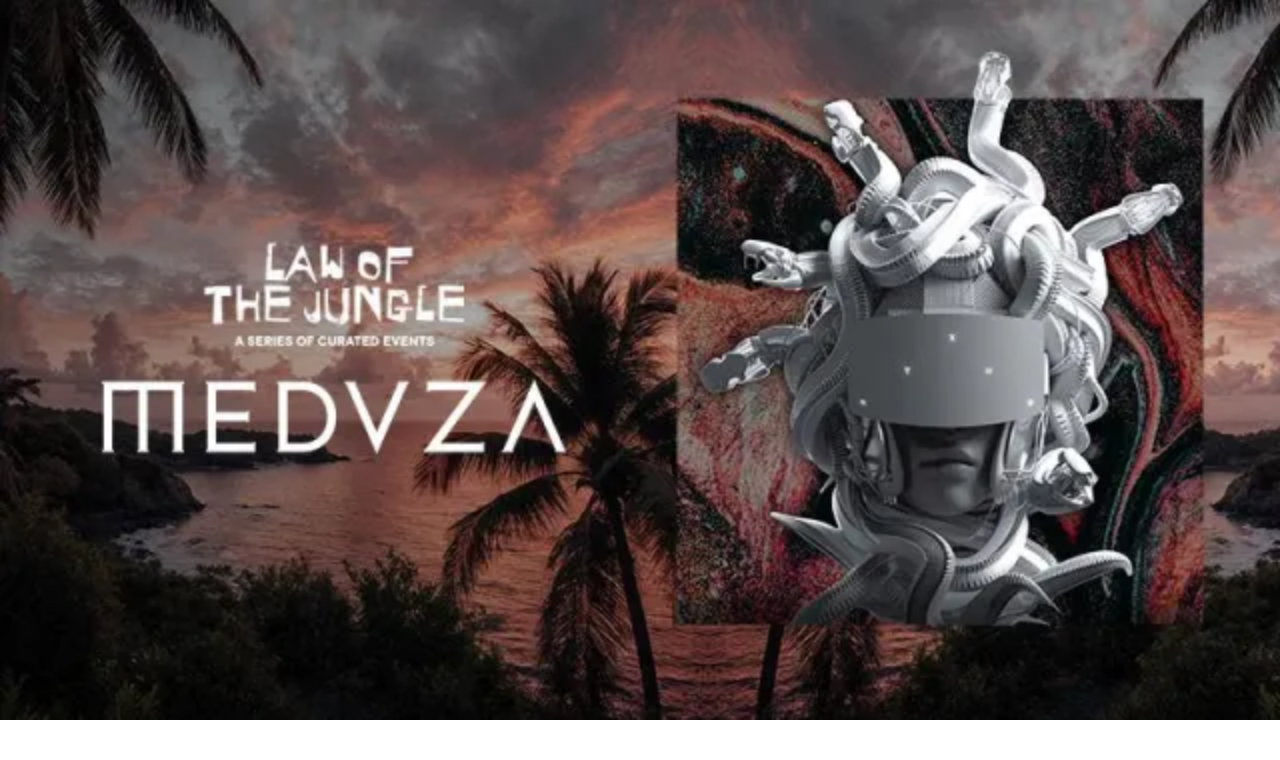

--- FILE ---
content_type: text/html; charset=utf-8
request_url: https://thebaliguideline.com/event/uluwatu/savaya-bali-disko-afrika-dj-neptune-2023
body_size: 12999
content:
<!DOCTYPE html><html lang="en"><head><meta charSet="utf-8"/><meta name="viewport" content="width=device-width, initial-scale=1"/><link rel="preload" as="image" imageSrcSet="https://res.cloudinary.com/dlk1bgsoo/image/upload/c_limit,w_256/f_auto/q_auto/v1/thebaliguideline/img/logo_sticky?_a=BAVMn6B00 1x, https://res.cloudinary.com/dlk1bgsoo/image/upload/c_limit,w_384/f_auto/q_auto/v1/thebaliguideline/img/logo_sticky?_a=BAVMn6B00 2x"/><link rel="stylesheet" href="/_next/static/chunks/7a5e611619075e85.css" data-precedence="next"/><link rel="preload" as="script" fetchPriority="low" href="/_next/static/chunks/b9d577b7a87b148e.js"/><script src="/_next/static/chunks/236f7e5abd6f09ff.js" async=""></script><script src="/_next/static/chunks/b3f266507a128faa.js" async=""></script><script src="/_next/static/chunks/249261e921aeebba.js" async=""></script><script src="/_next/static/chunks/turbopack-d089813e818160ac.js" async=""></script><script src="/_next/static/chunks/d33bbaecbf82b200.js" async=""></script><script src="/_next/static/chunks/fddf45bbc74d5d05.js" async=""></script><script src="/_next/static/chunks/adb1b11d15b75d0e.js" async=""></script><script src="/_next/static/chunks/ff1a16fafef87110.js" async=""></script><script src="/_next/static/chunks/7340adf74ff47ec0.js" async=""></script><link rel="preload" href="https://www.googletagmanager.com/gtag/js?id=undefined" as="script"/><link rel="icon" type="image/png" href="/favicon.png" sizes="32x32"/><link rel="apple-touch-icon" sizes="180x180" href="/apple-touch-icon.png"/><link rel="manifest" href="/site.webmanifest"/><link rel="preconnect" href="https://fonts.googleapis.com"/><link rel="preconnect" href="https://fonts.gstatic.com" crossorigin="anonymous"/><meta name="next-size-adjust" content=""/><script src="/_next/static/chunks/a6dad97d9634a72d.js" noModule=""></script></head><body class="inter_50a5f49e-module__BpbSpG__className"><div hidden=""><!--$?--><template id="B:0"></template><!--/$--></div><noscript><iframe src="https://www.googletagmanager.com/ns.html?id=undefined" height="0" width="0" style="display:none;visibility:hidden"></iframe></noscript><div id="page"><header class="fixed top-0 left-0 right-0 z-50 transition-all duration-300 ease-in-out bg-white py-4"><div class="container mx-auto px-6"><div class="flex items-center justify-between"><a class="relative z-50 flex items-center" href="/"><img alt="The Bali Guideline" width="140" height="34" decoding="async" data-nimg="1" class="transition-all duration-300 object-contain w-[140px]" style="color:transparent;height:auto;aspect-ratio:140/34" srcSet="https://res.cloudinary.com/dlk1bgsoo/image/upload/c_limit,w_256/f_auto/q_auto/v1/thebaliguideline/img/logo_sticky?_a=BAVMn6B00 1x, https://res.cloudinary.com/dlk1bgsoo/image/upload/c_limit,w_384/f_auto/q_auto/v1/thebaliguideline/img/logo_sticky?_a=BAVMn6B00 2x" src="https://res.cloudinary.com/dlk1bgsoo/image/upload/c_limit,w_384/f_auto/q_auto/v1/thebaliguideline/img/logo_sticky?_a=BAVMn6B00"/></a><nav class="hidden lg:flex items-center gap-1"><div class="relative group px-3 py-2"><a class="text-sm font-semibold tracking-wide text-gray-800 hover:text-blue-600 transition-colors flex items-center gap-1" href="/">Home</a></div><div class="relative group px-3 py-2"><a class="text-sm font-semibold tracking-wide text-gray-800 hover:text-blue-600 transition-colors flex items-center gap-1" href="/blogs">Blogs</a></div><div class="relative group px-3 py-2"><a class="text-sm font-semibold tracking-wide text-gray-800 hover:text-blue-600 transition-colors flex items-center gap-1" href="/stays">Hotels<svg class="w-3 h-3 opacity-50 group-hover:rotate-180 transition-transform" fill="none" stroke="currentColor" viewBox="0 0 24 24"><path stroke-linecap="round" stroke-linejoin="round" stroke-width="2" d="M19 9l-7 7-7-7"></path></svg></a><div class="absolute left-1/2 -translate-x-1/2 top-full mt-2 w-56 opacity-0 invisible group-hover:opacity-100 group-hover:visible transition-all duration-200 transform origin-top pt-2"><div class="bg-white/90 backdrop-blur-xl rounded-xl shadow-xl border border-gray-100 overflow-hidden p-2"><a class="block px-4 py-2.5 text-sm font-medium text-gray-600 hover:text-blue-600 hover:bg-blue-50/50 rounded-lg transition-colors" href="/stays">All Stays</a><a class="block px-4 py-2.5 text-sm font-medium text-gray-600 hover:text-blue-600 hover:bg-blue-50/50 rounded-lg transition-colors" href="/stays?area=ubud">Ubud</a><a class="block px-4 py-2.5 text-sm font-medium text-gray-600 hover:text-blue-600 hover:bg-blue-50/50 rounded-lg transition-colors" href="/stays?area=canggu">Canggu</a><a class="block px-4 py-2.5 text-sm font-medium text-gray-600 hover:text-blue-600 hover:bg-blue-50/50 rounded-lg transition-colors" href="/stays?area=seminyak">Seminyak</a><a class="block px-4 py-2.5 text-sm font-medium text-gray-600 hover:text-blue-600 hover:bg-blue-50/50 rounded-lg transition-colors" href="/stays?area=nusapenida">Nusa Penida</a><a class="block px-4 py-2.5 text-sm font-medium text-gray-600 hover:text-blue-600 hover:bg-blue-50/50 rounded-lg transition-colors" href="/stays?area=nusadua">Nusa Dua</a><a class="block px-4 py-2.5 text-sm font-medium text-gray-600 hover:text-blue-600 hover:bg-blue-50/50 rounded-lg transition-colors" href="/stays?area=uluwatu">Uluwatu</a></div></div></div><div class="relative group px-3 py-2"><a class="text-sm font-semibold tracking-wide text-gray-800 hover:text-blue-600 transition-colors flex items-center gap-1" href="/dines">Cafes<svg class="w-3 h-3 opacity-50 group-hover:rotate-180 transition-transform" fill="none" stroke="currentColor" viewBox="0 0 24 24"><path stroke-linecap="round" stroke-linejoin="round" stroke-width="2" d="M19 9l-7 7-7-7"></path></svg></a><div class="absolute left-1/2 -translate-x-1/2 top-full mt-2 w-56 opacity-0 invisible group-hover:opacity-100 group-hover:visible transition-all duration-200 transform origin-top pt-2"><div class="bg-white/90 backdrop-blur-xl rounded-xl shadow-xl border border-gray-100 overflow-hidden p-2"><a class="block px-4 py-2.5 text-sm font-medium text-gray-600 hover:text-blue-600 hover:bg-blue-50/50 rounded-lg transition-colors" href="/dines">All Dines</a><a class="block px-4 py-2.5 text-sm font-medium text-gray-600 hover:text-blue-600 hover:bg-blue-50/50 rounded-lg transition-colors" href="/dines?area=ubud">Ubud</a><a class="block px-4 py-2.5 text-sm font-medium text-gray-600 hover:text-blue-600 hover:bg-blue-50/50 rounded-lg transition-colors" href="/dines?area=canggu">Canggu</a><a class="block px-4 py-2.5 text-sm font-medium text-gray-600 hover:text-blue-600 hover:bg-blue-50/50 rounded-lg transition-colors" href="/dines?area=seminyak">Seminyak</a></div></div></div><div class="relative group px-3 py-2"><a class="text-sm font-semibold tracking-wide text-gray-800 hover:text-blue-600 transition-colors flex items-center gap-1" href="/events">Events</a></div><div class="relative group px-3 py-2"><a class="text-sm font-semibold tracking-wide text-gray-800 hover:text-blue-600 transition-colors flex items-center gap-1" href="/destination">Destinations<svg class="w-3 h-3 opacity-50 group-hover:rotate-180 transition-transform" fill="none" stroke="currentColor" viewBox="0 0 24 24"><path stroke-linecap="round" stroke-linejoin="round" stroke-width="2" d="M19 9l-7 7-7-7"></path></svg></a><div class="absolute left-1/2 -translate-x-1/2 top-full mt-2 w-56 opacity-0 invisible group-hover:opacity-100 group-hover:visible transition-all duration-200 transform origin-top pt-2"><div class="bg-white/90 backdrop-blur-xl rounded-xl shadow-xl border border-gray-100 overflow-hidden p-2"><a class="block px-4 py-2.5 text-sm font-medium text-gray-600 hover:text-blue-600 hover:bg-blue-50/50 rounded-lg transition-colors" href="/destination/ubud">Ubud</a><a class="block px-4 py-2.5 text-sm font-medium text-gray-600 hover:text-blue-600 hover:bg-blue-50/50 rounded-lg transition-colors" href="/destination/canggu">Canggu</a><a class="block px-4 py-2.5 text-sm font-medium text-gray-600 hover:text-blue-600 hover:bg-blue-50/50 rounded-lg transition-colors" href="/destination/uluwatu">Uluwatu</a></div></div></div><div class="relative group px-3 py-2"><a href="https://www.klook.com/experiences/list/bali-tours/c8-cate9/?aid=5679" target="_blank" rel="noopener noreferrer" class="text-sm font-semibold tracking-wide text-gray-800 hover:text-blue-600 transition-colors">Deals</a></div></nav><button class="lg:hidden p-2 text-gray-800 z-50"><div class="w-6 h-5 flex flex-col justify-between"><span class="h-0.5 bg-current w-full transform transition-all duration-300 "></span><span class="h-0.5 bg-current w-full transition-opacity duration-300 "></span><span class="h-0.5 bg-current w-full transform transition-all duration-300 "></span></div></button></div></div></header><div class="fixed inset-0 bg-white/95 backdrop-blur-xl z-40 transition-all duration-500 lg:hidden flex flex-col pt-24 px-6 opacity-0 invisible -translate-y-5"><nav class="flex flex-col space-y-1"><div class="border-b border-gray-100 last:border-0"><a class="block py-4 text-lg font-bold text-gray-900" href="/">Home</a></div><div class="border-b border-gray-100 last:border-0"><a class="block py-4 text-lg font-bold text-gray-900" href="/blogs">Blogs</a></div><div class="border-b border-gray-100 last:border-0"><div><button class="flex items-center justify-between w-full py-4 text-lg font-bold text-gray-900">Hotels<svg class="w-5 h-5 transition-transform " fill="none" stroke="currentColor" viewBox="0 0 24 24"><path stroke-linecap="round" stroke-linejoin="round" stroke-width="2" d="M19 9l-7 7-7-7"></path></svg></button><div class="overflow-hidden transition-all duration-300 max-h-0"><div class="flex flex-col space-y-2 pl-4"><a class="text-gray-500 py-1" href="/stays">All Stays</a><a class="text-gray-500 py-1" href="/stays?area=ubud">Ubud</a><a class="text-gray-500 py-1" href="/stays?area=canggu">Canggu</a><a class="text-gray-500 py-1" href="/stays?area=seminyak">Seminyak</a><a class="text-gray-500 py-1" href="/stays?area=nusapenida">Nusa Penida</a><a class="text-gray-500 py-1" href="/stays?area=nusadua">Nusa Dua</a><a class="text-gray-500 py-1" href="/stays?area=uluwatu">Uluwatu</a></div></div></div></div><div class="border-b border-gray-100 last:border-0"><div><button class="flex items-center justify-between w-full py-4 text-lg font-bold text-gray-900">Cafes<svg class="w-5 h-5 transition-transform " fill="none" stroke="currentColor" viewBox="0 0 24 24"><path stroke-linecap="round" stroke-linejoin="round" stroke-width="2" d="M19 9l-7 7-7-7"></path></svg></button><div class="overflow-hidden transition-all duration-300 max-h-0"><div class="flex flex-col space-y-2 pl-4"><a class="text-gray-500 py-1" href="/dines">All Dines</a><a class="text-gray-500 py-1" href="/dines?area=ubud">Ubud</a><a class="text-gray-500 py-1" href="/dines?area=canggu">Canggu</a><a class="text-gray-500 py-1" href="/dines?area=seminyak">Seminyak</a></div></div></div></div><div class="border-b border-gray-100 last:border-0"><a class="block py-4 text-lg font-bold text-gray-900" href="/events">Events</a></div><div class="border-b border-gray-100 last:border-0"><div><button class="flex items-center justify-between w-full py-4 text-lg font-bold text-gray-900">Destinations<svg class="w-5 h-5 transition-transform " fill="none" stroke="currentColor" viewBox="0 0 24 24"><path stroke-linecap="round" stroke-linejoin="round" stroke-width="2" d="M19 9l-7 7-7-7"></path></svg></button><div class="overflow-hidden transition-all duration-300 max-h-0"><div class="flex flex-col space-y-2 pl-4"><a class="text-gray-500 py-1" href="/destination/ubud">Ubud</a><a class="text-gray-500 py-1" href="/destination/canggu">Canggu</a><a class="text-gray-500 py-1" href="/destination/uluwatu">Uluwatu</a></div></div></div></div><div class="border-b border-gray-100 last:border-0"><a class="block py-4 text-lg font-bold text-gray-900" href="https://www.klook.com/experiences/list/bali-tours/c8-cate9/?aid=5679">Deals</a></div></nav></div><main class="min-h-screen"><!--$?--><template id="B:1"></template><div class="animate-pulse"><section class="container mx-auto px-4 py-8"><div class="grid grid-cols-1 lg:grid-cols-3 gap-4 h-[500px]"><div class="lg:col-span-2 bg-gray-200 rounded-2xl"></div><div class="hidden lg:flex flex-col gap-4"><div class="flex-1 bg-gray-200 rounded-2xl"></div><div class="flex-1 bg-gray-200 rounded-2xl"></div></div></div></section><section class="py-12"><div class="container mx-auto px-4"><div class="h-8 bg-gray-200 rounded w-1/3 mb-8 mx-auto"></div><div class="grid grid-cols-1 md:grid-cols-2 lg:grid-cols-3 gap-6"><div class="bg-white rounded-lg overflow-hidden shadow-sm"><div class="h-48 bg-gray-200"></div><div class="p-4 space-y-3"><div class="h-4 bg-gray-200 rounded w-3/4"></div><div class="h-4 bg-gray-200 rounded w-1/2"></div></div></div><div class="bg-white rounded-lg overflow-hidden shadow-sm"><div class="h-48 bg-gray-200"></div><div class="p-4 space-y-3"><div class="h-4 bg-gray-200 rounded w-3/4"></div><div class="h-4 bg-gray-200 rounded w-1/2"></div></div></div><div class="bg-white rounded-lg overflow-hidden shadow-sm"><div class="h-48 bg-gray-200"></div><div class="p-4 space-y-3"><div class="h-4 bg-gray-200 rounded w-3/4"></div><div class="h-4 bg-gray-200 rounded w-1/2"></div></div></div></div></div></section><section class="py-12"><div class="container mx-auto px-4"><div class="h-8 bg-gray-200 rounded w-1/3 mb-8 mx-auto"></div><div class="grid grid-cols-1 md:grid-cols-2 lg:grid-cols-3 gap-6"><div class="bg-white rounded-lg overflow-hidden shadow-sm"><div class="h-48 bg-gray-200"></div><div class="p-4 space-y-3"><div class="h-4 bg-gray-200 rounded w-3/4"></div><div class="h-4 bg-gray-200 rounded w-1/2"></div></div></div><div class="bg-white rounded-lg overflow-hidden shadow-sm"><div class="h-48 bg-gray-200"></div><div class="p-4 space-y-3"><div class="h-4 bg-gray-200 rounded w-3/4"></div><div class="h-4 bg-gray-200 rounded w-1/2"></div></div></div><div class="bg-white rounded-lg overflow-hidden shadow-sm"><div class="h-48 bg-gray-200"></div><div class="p-4 space-y-3"><div class="h-4 bg-gray-200 rounded w-3/4"></div><div class="h-4 bg-gray-200 rounded w-1/2"></div></div></div></div></div></section><section class="py-12"><div class="container mx-auto px-4"><div class="h-8 bg-gray-200 rounded w-1/3 mb-8 mx-auto"></div><div class="grid grid-cols-1 md:grid-cols-2 lg:grid-cols-3 gap-6"><div class="bg-white rounded-lg overflow-hidden shadow-sm"><div class="h-48 bg-gray-200"></div><div class="p-4 space-y-3"><div class="h-4 bg-gray-200 rounded w-3/4"></div><div class="h-4 bg-gray-200 rounded w-1/2"></div></div></div><div class="bg-white rounded-lg overflow-hidden shadow-sm"><div class="h-48 bg-gray-200"></div><div class="p-4 space-y-3"><div class="h-4 bg-gray-200 rounded w-3/4"></div><div class="h-4 bg-gray-200 rounded w-1/2"></div></div></div><div class="bg-white rounded-lg overflow-hidden shadow-sm"><div class="h-48 bg-gray-200"></div><div class="p-4 space-y-3"><div class="h-4 bg-gray-200 rounded w-3/4"></div><div class="h-4 bg-gray-200 rounded w-1/2"></div></div></div></div></div></section></div><!--/$--></main><footer class="bg-gray-800 text-gray-300"><div class="container mx-auto px-4 py-12"><div class="grid grid-cols-1 md:grid-cols-2 lg:grid-cols-4 gap-8"><div class="lg:col-span-2"><img alt="The Bali Guideline" loading="lazy" width="150" height="36" decoding="async" data-nimg="1" class="mb-4 object-contain" style="color:transparent;height:auto" srcSet="https://res.cloudinary.com/dlk1bgsoo/image/upload/c_limit,w_256/f_auto/q_auto/v1/thebaliguideline/img/logo?_a=BAVMn6B00 1x, https://res.cloudinary.com/dlk1bgsoo/image/upload/c_limit,w_384/f_auto/q_auto/v1/thebaliguideline/img/logo?_a=BAVMn6B00 2x" src="https://res.cloudinary.com/dlk1bgsoo/image/upload/c_limit,w_384/f_auto/q_auto/v1/thebaliguideline/img/logo?_a=BAVMn6B00"/><p class="text-sm mb-4 text-gray-400">The Bali Guideline also provides you with guides and blog where you will find the ways to sleep, dine, shop, and get around the island along with the latest news.</p><h5 class="font-semibold text-white mb-2">Destinations</h5><p class="text-sm text-gray-400"><span><a class="hover:text-white transition" href="/destination/canggu">Canggu</a> • </span><span><a class="hover:text-white transition" href="/destination/ubud">Ubud</a> • </span><span><a class="hover:text-white transition" href="/destination/uluwatu">Uluwatu</a></span></p><div class="flex gap-4 mt-4"><a href="https://www.tiktok.com/@thebaliguideline" target="_blank" rel="noopener noreferrer" class="hover:text-white transition"><svg class="w-6 h-6" fill="currentColor" viewBox="0 0 24 24"><path d="M19.59 6.69a4.83 4.83 0 0 1-3.77-4.25V2h-3.45v13.67a2.89 2.89 0 0 1-5.2 1.74 2.89 2.89 0 0 1 2.31-4.64 2.93 2.93 0 0 1 .88.13V9.4a6.84 6.84 0 0 0-1-.05A6.33 6.33 0 0 0 5 20.1a6.34 6.34 0 0 0 10.86-4.43v-7a8.16 8.16 0 0 0 4.77 1.52v-3.4a4.85 4.85 0 0 1-1-.1z"></path></svg></a><a href="https://instagram.com/thebaliguideline_" target="_blank" rel="noopener noreferrer" class="hover:text-white transition"><svg class="w-6 h-6" fill="currentColor" viewBox="0 0 24 24"><path d="M12,2.16c3.2,0,3.58,0,4.85.07,3.25.15,4.77,1.69,4.92,4.92.06,1.27.07,1.65.07,4.85s0,3.58-.07,4.85c-.15,3.23-1.66,4.77-4.92,4.92-1.27.06-1.64.07-4.85.07s-3.58,0-4.85-.07c-3.26-.15-4.77-1.7-4.92-4.92-.06-1.27-.07-1.64-.07-4.85s0-3.58.07-4.85C2.38,3.92,3.9,2.38,7.15,2.23,8.42,2.18,8.8,2.16,12,2.16ZM12,0C8.74,0,8.33,0,7.05.07c-4.27.2-6.78,2.71-7,7C0,8.33,0,8.74,0,12s0,3.67.07,4.95c.2,4.27,2.71,6.78,7,7C8.33,24,8.74,24,12,24s3.67,0,4.95-.07c4.27-.2,6.78-2.71,7-7C24,15.67,24,15.26,24,12s0-3.67-.07-4.95c-.2-4.27-2.71-6.78-7-7C15.67,0,15.26,0,12,0Zm0,5.84A6.16,6.16,0,1,0,18.16,12,6.16,6.16,0,0,0,12,5.84ZM12,16a4,4,0,1,1,4-4A4,4,0,0,1,12,16ZM18.41,4.15a1.44,1.44,0,1,0,1.44,1.44A1.44,1.44,0,0,0,18.41,4.15Z"></path></svg></a><a href="https://facebook.com/thebaliguideline" target="_blank" rel="noopener noreferrer" class="hover:text-white transition"><svg class="w-6 h-6" fill="currentColor" viewBox="0 0 24 24"><path d="M18.77,7.46H14.5v-1.9c0-.9.6-1.1,1-1.1h3V.5h-4.33C10.24.5,9.5,3.44,9.5,5.32v2.15h-3v4h3v12h5v-12h3.85l.42-4Z"></path></svg></a></div></div><div><h5 class="font-semibold text-white mb-4">Useful Links</h5><ul class="space-y-2"><li><a class="text-sm text-gray-400 hover:text-white transition" href="/blogs">Blogs</a></li><li><a class="text-sm text-gray-400 hover:text-white transition" href="/stays">Stays</a></li><li><a class="text-sm text-gray-400 hover:text-white transition" href="/dines">Dines</a></li><li><a class="text-sm text-gray-400 hover:text-white transition" href="/events">Events</a></li><li><a class="text-sm text-gray-400 hover:text-white transition" href="/hiida">Partnered Promotion</a></li></ul></div><div><h5 class="font-semibold text-white mb-4">Contact with Us</h5><a href="mailto:thebaliguideline@gmail.com" class="text-sm text-gray-400 hover:text-white transition flex items-center gap-2"><svg class="w-4 h-4" fill="none" stroke="currentColor" viewBox="0 0 24 24"><path stroke-linecap="round" stroke-linejoin="round" stroke-width="2" d="M3 8l7.89 5.26a2 2 0 002.22 0L21 8M5 19h14a2 2 0 002-2V7a2 2 0 00-2-2H5a2 2 0 00-2 2v10a2 2 0 002 2z"></path></svg>thebaliguideline@gmail.com</a></div></div><div class="border-t border-gray-700 mt-8 pt-8 flex flex-col md:flex-row justify-between items-center"><div class="flex gap-4 mb-4 md:mb-0 items-center"><select class="bg-gray-700 text-gray-300 text-sm rounded px-3 py-1"><option>English</option></select><select class="bg-gray-700 text-gray-300 text-sm rounded px-3 py-1"><option value="IDR">ID Rupiah</option><option value="USD">US Dollars</option></select></div><p class="text-sm text-gray-500"><a href="https://brandswitch.id" target="_blank" rel="noopener noreferrer" class="hover:text-white transition">Powered by Brandswitch.ID 2025</a></p></div></div></footer></div><script>requestAnimationFrame(function(){$RT=performance.now()});</script><script src="/_next/static/chunks/b9d577b7a87b148e.js" id="_R_" async=""></script><div hidden id="S:1"><template id="P:2"></template><!--$?--><template id="B:3"></template><!--/$--></div><script>(self.__next_f=self.__next_f||[]).push([0])</script><script>self.__next_f.push([1,"1:\"$Sreact.fragment\"\n2:I[79520,[\"/_next/static/chunks/d33bbaecbf82b200.js\",\"/_next/static/chunks/fddf45bbc74d5d05.js\",\"/_next/static/chunks/adb1b11d15b75d0e.js\"],\"\"]\n4:I[70119,[\"/_next/static/chunks/d33bbaecbf82b200.js\",\"/_next/static/chunks/fddf45bbc74d5d05.js\",\"/_next/static/chunks/adb1b11d15b75d0e.js\"],\"default\"]\n5:I[39756,[\"/_next/static/chunks/ff1a16fafef87110.js\",\"/_next/static/chunks/7340adf74ff47ec0.js\"],\"default\"]\n6:I[37457,[\"/_next/static/chunks/ff1a16fafef87110.js\",\"/_next/static/chunks/7340adf74ff47ec0.js\"],\"default\"]\ne:I[68027,[],\"default\"]\nf:I[52091,[\"/_next/static/chunks/d33bbaecbf82b200.js\",\"/_next/static/chunks/fddf45bbc74d5d05.js\",\"/_next/static/chunks/adb1b11d15b75d0e.js\"],\"default\"]\n10:I[22016,[\"/_next/static/chunks/d33bbaecbf82b200.js\",\"/_next/static/chunks/fddf45bbc74d5d05.js\",\"/_next/static/chunks/adb1b11d15b75d0e.js\"],\"\"]\n15:I[97367,[\"/_next/static/chunks/ff1a16fafef87110.js\",\"/_next/static/chunks/7340adf74ff47ec0.js\"],\"OutletBoundary\"]\n16:\"$Sreact.suspense\"\n18:I[97367,[\"/_next/static/chunks/ff1a16fafef87110.js\",\"/_next/static/chunks/7340adf74ff47ec0.js\"],\"ViewportBoundary\"]\n1a:I[97367,[\"/_next/static/chunks/ff1a16fafef87110.js\",\"/_next/static/chunks/7340adf74ff47ec0.js\"],\"MetadataBoundary\"]\n1c:I[42239,[\"/_next/static/chunks/d33bbaecbf82b200.js\",\"/_next/static/chunks/fddf45bbc74d5d05.js\",\"/_next/static/chunks/adb1b11d15b75d0e.js\"],\"default\"]\n:HL[\"/_next/static/chunks/7a5e611619075e85.css\",\"style\"]\n:HL[\"/_next/static/media/83afe278b6a6bb3c-s.p.3a6ba036.woff2\",\"font\",{\"crossOrigin\":\"\",\"type\":\"font/woff2\"}]\n3:[\"$\",\"iframe\",null,{\"src\":\"https://www.googletagmanager.com/ns.html?id=undefined\",\"height\":\"0\",\"width\":\"0\",\"style\":{\"display\":\"none\",\"visibility\":\"hidden\"}}]\n"])</script><script>self.__next_f.push([1,"0:{\"P\":null,\"b\":\"mJi6YPLa0ZLA4D-SOsHkW\",\"c\":[\"\",\"event\",\"uluwatu\",\"savaya-bali-disko-afrika-dj-neptune-2023\"],\"q\":\"\",\"i\":false,\"f\":[[[\"\",{\"children\":[\"event\",{\"children\":[[\"area\",\"uluwatu\",\"d\"],{\"children\":[[\"slug\",\"savaya-bali-disko-afrika-dj-neptune-2023\",\"d\"],{\"children\":[\"__PAGE__\",{}]}]}]}]},\"$undefined\",\"$undefined\",true],[[\"$\",\"$1\",\"c\",{\"children\":[[[\"$\",\"link\",\"0\",{\"rel\":\"stylesheet\",\"href\":\"/_next/static/chunks/7a5e611619075e85.css\",\"precedence\":\"next\",\"crossOrigin\":\"$undefined\",\"nonce\":\"$undefined\"}],[\"$\",\"script\",\"script-0\",{\"src\":\"/_next/static/chunks/d33bbaecbf82b200.js\",\"async\":true,\"nonce\":\"$undefined\"}],[\"$\",\"script\",\"script-1\",{\"src\":\"/_next/static/chunks/fddf45bbc74d5d05.js\",\"async\":true,\"nonce\":\"$undefined\"}],[\"$\",\"script\",\"script-2\",{\"src\":\"/_next/static/chunks/adb1b11d15b75d0e.js\",\"async\":true,\"nonce\":\"$undefined\"}]],[\"$\",\"html\",null,{\"lang\":\"en\",\"children\":[[\"$\",\"head\",null,{\"children\":[[\"$\",\"link\",null,{\"rel\":\"icon\",\"type\":\"image/png\",\"href\":\"/favicon.png\",\"sizes\":\"32x32\"}],[\"$\",\"link\",null,{\"rel\":\"apple-touch-icon\",\"sizes\":\"180x180\",\"href\":\"/apple-touch-icon.png\"}],[\"$\",\"link\",null,{\"rel\":\"manifest\",\"href\":\"/site.webmanifest\"}],[\"$\",\"link\",null,{\"rel\":\"preconnect\",\"href\":\"https://fonts.googleapis.com\"}],[\"$\",\"link\",null,{\"rel\":\"preconnect\",\"href\":\"https://fonts.gstatic.com\",\"crossOrigin\":\"anonymous\"}],[\"$\",\"$L2\",null,{\"id\":\"schema-org\",\"type\":\"application/ld+json\",\"dangerouslySetInnerHTML\":{\"__html\":\"{\\\"@context\\\":\\\"https://schema.org\\\",\\\"@type\\\":\\\"Organization\\\",\\\"url\\\":\\\"https://thebaliguideline.com\\\",\\\"name\\\":\\\"The Bali Guideline\\\",\\\"sameAs\\\":[\\\"https://instagram.com/thebaliguideline\\\",\\\"https://web.facebook.com/THEBALIGUIDELINE\\\"],\\\"logo\\\":\\\"https://thebaliguideline.com/build/img/logo_sticky.png\\\",\\\"potentialAction\\\":{\\\"@type\\\":\\\"SearchAction\\\",\\\"target\\\":\\\"https://thebaliguideline.com/search?query={search_term_string}\\\",\\\"query-input\\\":\\\"required name=search_term_string\\\"}}\"}}],[\"$\",\"$L2\",null,{\"src\":\"https://www.googletagmanager.com/gtag/js?id=undefined\",\"strategy\":\"afterInteractive\"}],[\"$\",\"$L2\",null,{\"id\":\"google-analytics\",\"strategy\":\"afterInteractive\",\"children\":\"\\n            window.dataLayer = window.dataLayer || [];\\n            function gtag(){dataLayer.push(arguments);}\\n            gtag('js', new Date());\\n            gtag('config', 'undefined');\\n          \"}],[\"$\",\"$L2\",null,{\"id\":\"google-tag-manager\",\"strategy\":\"afterInteractive\",\"children\":\"\\n            (function(w,d,s,l,i){w[l]=w[l]||[];w[l].push({'gtm.start':\\n            new Date().getTime(),event:'gtm.js'});var f=d.getElementsByTagName(s)[0],\\n            j=d.createElement(s),dl=l!='dataLayer'?'\u0026l='+l:'';j.async=true;j.src=\\n            'https://www.googletagmanager.com/gtm.js?id='+i+dl;f.parentNode.insertBefore(j,f);\\n            })(window,document,'script','dataLayer','undefined');\\n          \"}]]}],[\"$\",\"body\",null,{\"className\":\"inter_50a5f49e-module__BpbSpG__className\",\"children\":[[\"$\",\"noscript\",null,{\"children\":\"$3\"}],[\"$\",\"div\",null,{\"id\":\"page\",\"children\":[[\"$\",\"$L4\",null,{}],[\"$\",\"main\",null,{\"className\":\"min-h-screen\",\"children\":[\"$\",\"$L5\",null,{\"parallelRouterKey\":\"children\",\"error\":\"$undefined\",\"errorStyles\":\"$undefined\",\"errorScripts\":\"$undefined\",\"template\":[\"$\",\"$L6\",null,{}],\"templateStyles\":\"$undefined\",\"templateScripts\":\"$undefined\",\"notFound\":[[[\"$\",\"title\",null,{\"children\":\"404: This page could not be found.\"}],[\"$\",\"div\",null,{\"style\":{\"fontFamily\":\"system-ui,\\\"Segoe UI\\\",Roboto,Helvetica,Arial,sans-serif,\\\"Apple Color Emoji\\\",\\\"Segoe UI Emoji\\\"\",\"height\":\"100vh\",\"textAlign\":\"center\",\"display\":\"flex\",\"flexDirection\":\"column\",\"alignItems\":\"center\",\"justifyContent\":\"center\"},\"children\":[\"$\",\"div\",null,{\"children\":[[\"$\",\"style\",null,{\"dangerouslySetInnerHTML\":{\"__html\":\"body{color:#000;background:#fff;margin:0}.next-error-h1{border-right:1px solid rgba(0,0,0,.3)}@media (prefers-color-scheme:dark){body{color:#fff;background:#000}.next-error-h1{border-right:1px solid rgba(255,255,255,.3)}}\"}}],[\"$\",\"h1\",null,{\"className\":\"next-error-h1\",\"style\":{\"display\":\"inline-block\",\"margin\":\"0 20px 0 0\",\"padding\":\"0 23px 0 0\",\"fontSize\":24,\"fontWeight\":500,\"verticalAlign\":\"top\",\"lineHeight\":\"49px\"},\"children\":404}],[\"$\",\"div\",null,{\"style\":{\"display\":\"inline-block\"},\"children\":[\"$\",\"h2\",null,{\"style\":{\"fontSize\":14,\"fontWeight\":400,\"lineHeight\":\"49px\",\"margin\":0},\"children\":\"This page could not be found.\"}]}]]}]}]],[]],\"forbidden\":\"$undefined\",\"unauthorized\":\"$undefined\"}]}],\"$L7\"]}]]}]]}]]}],{\"children\":[\"$L8\",{\"children\":[\"$L9\",{\"children\":[\"$La\",{\"children\":[\"$Lb\",{},null,false,false]},null,false,false]},null,false,false]},null,false,false]},[\"$Lc\",[],[]],false,false],\"$Ld\",false]],\"m\":\"$undefined\",\"G\":[\"$e\",[]],\"S\":false}\n"])</script><script>self.__next_f.push([1,"7:[\"$\",\"footer\",null,{\"className\":\"bg-gray-800 text-gray-300\",\"children\":[\"$\",\"div\",null,{\"className\":\"container mx-auto px-4 py-12\",\"children\":[[\"$\",\"div\",null,{\"className\":\"grid grid-cols-1 md:grid-cols-2 lg:grid-cols-4 gap-8\",\"children\":[[\"$\",\"div\",null,{\"className\":\"lg:col-span-2\",\"children\":[[\"$\",\"$Lf\",null,{\"src\":\"/build/img/logo.png\",\"alt\":\"The Bali Guideline\",\"width\":150,\"height\":36,\"className\":\"mb-4 object-contain\",\"style\":{\"height\":\"auto\"}}],[\"$\",\"p\",null,{\"className\":\"text-sm mb-4 text-gray-400\",\"children\":\"The Bali Guideline also provides you with guides and blog where you will find the ways to sleep, dine, shop, and get around the island along with the latest news.\"}],[\"$\",\"h5\",null,{\"className\":\"font-semibold text-white mb-2\",\"children\":\"Destinations\"}],[\"$\",\"p\",null,{\"className\":\"text-sm text-gray-400\",\"children\":[[\"$\",\"span\",\"Canggu\",{\"children\":[[\"$\",\"$L10\",null,{\"href\":\"/destination/canggu\",\"className\":\"hover:text-white transition\",\"children\":\"Canggu\"}],\" • \"]}],[\"$\",\"span\",\"Ubud\",{\"children\":[[\"$\",\"$L10\",null,{\"href\":\"/destination/ubud\",\"className\":\"hover:text-white transition\",\"children\":\"Ubud\"}],\" • \"]}],[\"$\",\"span\",\"Uluwatu\",{\"children\":[[\"$\",\"$L10\",null,{\"href\":\"/destination/uluwatu\",\"className\":\"hover:text-white transition\",\"children\":\"Uluwatu\"}],false]}]]}],[\"$\",\"div\",null,{\"className\":\"flex gap-4 mt-4\",\"children\":[[\"$\",\"a\",null,{\"href\":\"https://www.tiktok.com/@thebaliguideline\",\"target\":\"_blank\",\"rel\":\"noopener noreferrer\",\"className\":\"hover:text-white transition\",\"children\":[\"$\",\"svg\",null,{\"className\":\"w-6 h-6\",\"fill\":\"currentColor\",\"viewBox\":\"0 0 24 24\",\"children\":[\"$\",\"path\",null,{\"d\":\"M19.59 6.69a4.83 4.83 0 0 1-3.77-4.25V2h-3.45v13.67a2.89 2.89 0 0 1-5.2 1.74 2.89 2.89 0 0 1 2.31-4.64 2.93 2.93 0 0 1 .88.13V9.4a6.84 6.84 0 0 0-1-.05A6.33 6.33 0 0 0 5 20.1a6.34 6.34 0 0 0 10.86-4.43v-7a8.16 8.16 0 0 0 4.77 1.52v-3.4a4.85 4.85 0 0 1-1-.1z\"}]}]}],[\"$\",\"a\",null,{\"href\":\"https://instagram.com/thebaliguideline_\",\"target\":\"_blank\",\"rel\":\"noopener noreferrer\",\"className\":\"hover:text-white transition\",\"children\":[\"$\",\"svg\",null,{\"className\":\"w-6 h-6\",\"fill\":\"currentColor\",\"viewBox\":\"0 0 24 24\",\"children\":[\"$\",\"path\",null,{\"d\":\"M12,2.16c3.2,0,3.58,0,4.85.07,3.25.15,4.77,1.69,4.92,4.92.06,1.27.07,1.65.07,4.85s0,3.58-.07,4.85c-.15,3.23-1.66,4.77-4.92,4.92-1.27.06-1.64.07-4.85.07s-3.58,0-4.85-.07c-3.26-.15-4.77-1.7-4.92-4.92-.06-1.27-.07-1.64-.07-4.85s0-3.58.07-4.85C2.38,3.92,3.9,2.38,7.15,2.23,8.42,2.18,8.8,2.16,12,2.16ZM12,0C8.74,0,8.33,0,7.05.07c-4.27.2-6.78,2.71-7,7C0,8.33,0,8.74,0,12s0,3.67.07,4.95c.2,4.27,2.71,6.78,7,7C8.33,24,8.74,24,12,24s3.67,0,4.95-.07c4.27-.2,6.78-2.71,7-7C24,15.67,24,15.26,24,12s0-3.67-.07-4.95c-.2-4.27-2.71-6.78-7-7C15.67,0,15.26,0,12,0Zm0,5.84A6.16,6.16,0,1,0,18.16,12,6.16,6.16,0,0,0,12,5.84ZM12,16a4,4,0,1,1,4-4A4,4,0,0,1,12,16ZM18.41,4.15a1.44,1.44,0,1,0,1.44,1.44A1.44,1.44,0,0,0,18.41,4.15Z\"}]}]}],[\"$\",\"a\",null,{\"href\":\"https://facebook.com/thebaliguideline\",\"target\":\"_blank\",\"rel\":\"noopener noreferrer\",\"className\":\"hover:text-white transition\",\"children\":[\"$\",\"svg\",null,{\"className\":\"w-6 h-6\",\"fill\":\"currentColor\",\"viewBox\":\"0 0 24 24\",\"children\":[\"$\",\"path\",null,{\"d\":\"M18.77,7.46H14.5v-1.9c0-.9.6-1.1,1-1.1h3V.5h-4.33C10.24.5,9.5,3.44,9.5,5.32v2.15h-3v4h3v12h5v-12h3.85l.42-4Z\"}]}]}]]}]]}],[\"$\",\"div\",null,{\"children\":[[\"$\",\"h5\",null,{\"className\":\"font-semibold text-white mb-4\",\"children\":\"Useful Links\"}],[\"$\",\"ul\",null,{\"className\":\"space-y-2\",\"children\":[[\"$\",\"li\",\"Blogs\",{\"children\":[\"$\",\"$L10\",null,{\"href\":\"/blogs\",\"className\":\"text-sm text-gray-400 hover:text-white transition\",\"children\":\"Blogs\"}]}],[\"$\",\"li\",\"Stays\",{\"children\":[\"$\",\"$L10\",null,{\"href\":\"/stays\",\"className\":\"text-sm text-gray-400 hover:text-white transition\",\"children\":\"Stays\"}]}],[\"$\",\"li\",\"Dines\",{\"children\":[\"$\",\"$L10\",null,{\"href\":\"/dines\",\"className\":\"text-sm text-gray-400 hover:text-white transition\",\"children\":\"Dines\"}]}],[\"$\",\"li\",\"Events\",{\"children\":[\"$\",\"$L10\",null,{\"href\":\"/events\",\"className\":\"text-sm text-gray-400 hover:text-white transition\",\"children\":\"Events\"}]}],[\"$\",\"li\",\"Partnered Promotion\",{\"children\":\"$L11\"}]]}]]}],\"$L12\"]}],\"$L13\"]}]}]\n"])</script><script>self.__next_f.push([1,"8:[\"$\",\"$1\",\"c\",{\"children\":[null,[\"$\",\"$L5\",null,{\"parallelRouterKey\":\"children\",\"error\":\"$undefined\",\"errorStyles\":\"$undefined\",\"errorScripts\":\"$undefined\",\"template\":[\"$\",\"$L6\",null,{}],\"templateStyles\":\"$undefined\",\"templateScripts\":\"$undefined\",\"notFound\":\"$undefined\",\"forbidden\":\"$undefined\",\"unauthorized\":\"$undefined\"}]]}]\n9:[\"$\",\"$1\",\"c\",{\"children\":[null,[\"$\",\"$L5\",null,{\"parallelRouterKey\":\"children\",\"error\":\"$undefined\",\"errorStyles\":\"$undefined\",\"errorScripts\":\"$undefined\",\"template\":[\"$\",\"$L6\",null,{}],\"templateStyles\":\"$undefined\",\"templateScripts\":\"$undefined\",\"notFound\":\"$undefined\",\"forbidden\":\"$undefined\",\"unauthorized\":\"$undefined\"}]]}]\na:[\"$\",\"$1\",\"c\",{\"children\":[null,[\"$\",\"$L5\",null,{\"parallelRouterKey\":\"children\",\"error\":\"$undefined\",\"errorStyles\":\"$undefined\",\"errorScripts\":\"$undefined\",\"template\":[\"$\",\"$L6\",null,{}],\"templateStyles\":\"$undefined\",\"templateScripts\":\"$undefined\",\"notFound\":\"$undefined\",\"forbidden\":\"$undefined\",\"unauthorized\":\"$undefined\"}]]}]\nb:[\"$\",\"$1\",\"c\",{\"children\":[\"$L14\",null,[\"$\",\"$L15\",null,{\"children\":[\"$\",\"$16\",null,{\"name\":\"Next.MetadataOutlet\",\"children\":\"$@17\"}]}]]}]\n"])</script><script>self.__next_f.push([1,"c:[\"$\",\"div\",\"l\",{\"className\":\"animate-pulse\",\"children\":[[\"$\",\"section\",null,{\"className\":\"container mx-auto px-4 py-8\",\"children\":[\"$\",\"div\",null,{\"className\":\"grid grid-cols-1 lg:grid-cols-3 gap-4 h-[500px]\",\"children\":[[\"$\",\"div\",null,{\"className\":\"lg:col-span-2 bg-gray-200 rounded-2xl\"}],[\"$\",\"div\",null,{\"className\":\"hidden lg:flex flex-col gap-4\",\"children\":[[\"$\",\"div\",null,{\"className\":\"flex-1 bg-gray-200 rounded-2xl\"}],[\"$\",\"div\",null,{\"className\":\"flex-1 bg-gray-200 rounded-2xl\"}]]}]]}]}],[[\"$\",\"section\",\"1\",{\"className\":\"py-12\",\"children\":[\"$\",\"div\",null,{\"className\":\"container mx-auto px-4\",\"children\":[[\"$\",\"div\",null,{\"className\":\"h-8 bg-gray-200 rounded w-1/3 mb-8 mx-auto\"}],[\"$\",\"div\",null,{\"className\":\"grid grid-cols-1 md:grid-cols-2 lg:grid-cols-3 gap-6\",\"children\":[[\"$\",\"div\",\"1\",{\"className\":\"bg-white rounded-lg overflow-hidden shadow-sm\",\"children\":[[\"$\",\"div\",null,{\"className\":\"h-48 bg-gray-200\"}],[\"$\",\"div\",null,{\"className\":\"p-4 space-y-3\",\"children\":[[\"$\",\"div\",null,{\"className\":\"h-4 bg-gray-200 rounded w-3/4\"}],[\"$\",\"div\",null,{\"className\":\"h-4 bg-gray-200 rounded w-1/2\"}]]}]]}],[\"$\",\"div\",\"2\",{\"className\":\"bg-white rounded-lg overflow-hidden shadow-sm\",\"children\":[[\"$\",\"div\",null,{\"className\":\"h-48 bg-gray-200\"}],[\"$\",\"div\",null,{\"className\":\"p-4 space-y-3\",\"children\":[[\"$\",\"div\",null,{\"className\":\"h-4 bg-gray-200 rounded w-3/4\"}],[\"$\",\"div\",null,{\"className\":\"h-4 bg-gray-200 rounded w-1/2\"}]]}]]}],[\"$\",\"div\",\"3\",{\"className\":\"bg-white rounded-lg overflow-hidden shadow-sm\",\"children\":[[\"$\",\"div\",null,{\"className\":\"h-48 bg-gray-200\"}],[\"$\",\"div\",null,{\"className\":\"p-4 space-y-3\",\"children\":[[\"$\",\"div\",null,{\"className\":\"h-4 bg-gray-200 rounded w-3/4\"}],[\"$\",\"div\",null,{\"className\":\"h-4 bg-gray-200 rounded w-1/2\"}]]}]]}]]}]]}]}],[\"$\",\"section\",\"2\",{\"className\":\"py-12\",\"children\":[\"$\",\"div\",null,{\"className\":\"container mx-auto px-4\",\"children\":[[\"$\",\"div\",null,{\"className\":\"h-8 bg-gray-200 rounded w-1/3 mb-8 mx-auto\"}],[\"$\",\"div\",null,{\"className\":\"grid grid-cols-1 md:grid-cols-2 lg:grid-cols-3 gap-6\",\"children\":[[\"$\",\"div\",\"1\",{\"className\":\"bg-white rounded-lg overflow-hidden shadow-sm\",\"children\":[[\"$\",\"div\",null,{\"className\":\"h-48 bg-gray-200\"}],[\"$\",\"div\",null,{\"className\":\"p-4 space-y-3\",\"children\":[[\"$\",\"div\",null,{\"className\":\"h-4 bg-gray-200 rounded w-3/4\"}],[\"$\",\"div\",null,{\"className\":\"h-4 bg-gray-200 rounded w-1/2\"}]]}]]}],[\"$\",\"div\",\"2\",{\"className\":\"bg-white rounded-lg overflow-hidden shadow-sm\",\"children\":[[\"$\",\"div\",null,{\"className\":\"h-48 bg-gray-200\"}],[\"$\",\"div\",null,{\"className\":\"p-4 space-y-3\",\"children\":[[\"$\",\"div\",null,{\"className\":\"h-4 bg-gray-200 rounded w-3/4\"}],[\"$\",\"div\",null,{\"className\":\"h-4 bg-gray-200 rounded w-1/2\"}]]}]]}],[\"$\",\"div\",\"3\",{\"className\":\"bg-white rounded-lg overflow-hidden shadow-sm\",\"children\":[[\"$\",\"div\",null,{\"className\":\"h-48 bg-gray-200\"}],[\"$\",\"div\",null,{\"className\":\"p-4 space-y-3\",\"children\":[[\"$\",\"div\",null,{\"className\":\"h-4 bg-gray-200 rounded w-3/4\"}],[\"$\",\"div\",null,{\"className\":\"h-4 bg-gray-200 rounded w-1/2\"}]]}]]}]]}]]}]}],[\"$\",\"section\",\"3\",{\"className\":\"py-12\",\"children\":[\"$\",\"div\",null,{\"className\":\"container mx-auto px-4\",\"children\":[[\"$\",\"div\",null,{\"className\":\"h-8 bg-gray-200 rounded w-1/3 mb-8 mx-auto\"}],[\"$\",\"div\",null,{\"className\":\"grid grid-cols-1 md:grid-cols-2 lg:grid-cols-3 gap-6\",\"children\":[[\"$\",\"div\",\"1\",{\"className\":\"bg-white rounded-lg overflow-hidden shadow-sm\",\"children\":[[\"$\",\"div\",null,{\"className\":\"h-48 bg-gray-200\"}],[\"$\",\"div\",null,{\"className\":\"p-4 space-y-3\",\"children\":[[\"$\",\"div\",null,{\"className\":\"h-4 bg-gray-200 rounded w-3/4\"}],[\"$\",\"div\",null,{\"className\":\"h-4 bg-gray-200 rounded w-1/2\"}]]}]]}],[\"$\",\"div\",\"2\",{\"className\":\"bg-white rounded-lg overflow-hidden shadow-sm\",\"children\":[[\"$\",\"div\",null,{\"className\":\"h-48 bg-gray-200\"}],[\"$\",\"div\",null,{\"className\":\"p-4 space-y-3\",\"children\":[[\"$\",\"div\",null,{\"className\":\"h-4 bg-gray-200 rounded w-3/4\"}],[\"$\",\"div\",null,{\"className\":\"h-4 bg-gray-200 rounded w-1/2\"}]]}]]}],[\"$\",\"div\",\"3\",{\"className\":\"bg-white rounded-lg overflow-hidden shadow-sm\",\"children\":[[\"$\",\"div\",null,{\"className\":\"h-48 bg-gray-200\"}],[\"$\",\"div\",null,{\"className\":\"p-4 space-y-3\",\"children\":[[\"$\",\"div\",null,{\"className\":\"h-4 bg-gray-200 rounded w-3/4\"}],[\"$\",\"div\",null,{\"className\":\"h-4 bg-gray-200 rounded w-1/2\"}]]}]]}]]}]]}]}]]]}]\n"])</script><script>self.__next_f.push([1,"d:[\"$\",\"$1\",\"h\",{\"children\":[null,[\"$\",\"$L18\",null,{\"children\":\"$L19\"}],[\"$\",\"div\",null,{\"hidden\":true,\"children\":[\"$\",\"$L1a\",null,{\"children\":[\"$\",\"$16\",null,{\"name\":\"Next.Metadata\",\"children\":\"$L1b\"}]}]}],[\"$\",\"meta\",null,{\"name\":\"next-size-adjust\",\"content\":\"\"}]]}]\n11:[\"$\",\"$L10\",null,{\"href\":\"/hiida\",\"className\":\"text-sm text-gray-400 hover:text-white transition\",\"children\":\"Partnered Promotion\"}]\n12:[\"$\",\"div\",null,{\"children\":[[\"$\",\"h5\",null,{\"className\":\"font-semibold text-white mb-4\",\"children\":\"Contact with Us\"}],[\"$\",\"a\",null,{\"href\":\"mailto:thebaliguideline@gmail.com\",\"className\":\"text-sm text-gray-400 hover:text-white transition flex items-center gap-2\",\"children\":[[\"$\",\"svg\",null,{\"className\":\"w-4 h-4\",\"fill\":\"none\",\"stroke\":\"currentColor\",\"viewBox\":\"0 0 24 24\",\"children\":[\"$\",\"path\",null,{\"strokeLinecap\":\"round\",\"strokeLinejoin\":\"round\",\"strokeWidth\":2,\"d\":\"M3 8l7.89 5.26a2 2 0 002.22 0L21 8M5 19h14a2 2 0 002-2V7a2 2 0 00-2-2H5a2 2 0 00-2 2v10a2 2 0 002 2z\"}]}],\"thebaliguideline@gmail.com\"]}]]}]\n13:[\"$\",\"div\",null,{\"className\":\"border-t border-gray-700 mt-8 pt-8 flex flex-col md:flex-row justify-between items-center\",\"children\":[[\"$\",\"div\",null,{\"className\":\"flex gap-4 mb-4 md:mb-0 items-center\",\"children\":[[\"$\",\"$L1c\",null,{}],[\"$\",\"select\",null,{\"className\":\"bg-gray-700 text-gray-300 text-sm rounded px-3 py-1\",\"children\":[\"$\",\"option\",null,{\"children\":\"English\"}]}],[\"$\",\"select\",null,{\"className\":\"bg-gray-700 text-gray-300 text-sm rounded px-3 py-1\",\"children\":[[\"$\",\"option\",null,{\"value\":\"IDR\",\"children\":\"ID Rupiah\"}],[\"$\",\"option\",null,{\"value\":\"USD\",\"children\":\"US Dollars\"}]]}]]}],[\"$\",\"p\",null,{\"className\":\"text-sm text-gray-500\",\"children\":[\"$\",\"a\",null,{\"href\":\"https://brandswitch.id\",\"target\":\"_blank\",\"rel\":\"noopener noreferrer\",\"className\":\"hover:text-white transition\",\"children\":\"Powered by Brandswitch.ID 2025\"}]}]]}]\n19:[[\"$\",\"meta\",\"0\",{\"charSet\":\"utf-8\"}],[\"$\",\"meta\",\"1\",{\"name\":\"viewport\",\"content\":\"width=device-width, initial-scale=1\"}]]\n"])</script><script>self.__next_f.push([1,"1d:I[27201,[\"/_next/static/chunks/ff1a16fafef87110.js\",\"/_next/static/chunks/7340adf74ff47ec0.js\"],\"IconMark\"]\n17:null\n"])</script><script>self.__next_f.push([1,"1b:[[\"$\",\"title\",\"0\",{\"children\":\"Disko Afrika - DJ Neptune - Savaya Bali | The Bali Guideline\"}],[\"$\",\"meta\",\"1\",{\"name\":\"description\",\"content\":\"Savaya Bali Presents\\nDJ Neptune - Sat, Sep 2\\nReservations\\nWA: +62 811-3888-8888\\nreservations@savayabali.com\\n \\nLocation\\nhttps://goo.gl/maps/Hi7bZCuZbQLXg79w9\\n \\nD\"}],[\"$\",\"link\",\"2\",{\"rel\":\"author\",\"href\":\"https://thebaliguideline.com\"}],[\"$\",\"meta\",\"3\",{\"name\":\"author\",\"content\":\"The Bali Guideline Team\"}],[\"$\",\"meta\",\"4\",{\"name\":\"keywords\",\"content\":\"Disko Afrika - DJ Neptune, Savaya Bali, Uluwatu, Bali Events, Bali Party, The Bali Guideline, Music and Party\"}],[\"$\",\"meta\",\"5\",{\"name\":\"creator\",\"content\":\"The Bali Guideline\"}],[\"$\",\"meta\",\"6\",{\"name\":\"publisher\",\"content\":\"The Bali Guideline\"}],[\"$\",\"meta\",\"7\",{\"name\":\"robots\",\"content\":\"index, follow\"}],[\"$\",\"meta\",\"8\",{\"name\":\"googlebot\",\"content\":\"index, follow, max-video-preview:-1, max-image-preview:large, max-snippet:-1\"}],[\"$\",\"meta\",\"9\",{\"name\":\"google-site-verification\",\"content\":\"JwOUMRDhn-4Ide7GU-NKB7KevI5rpzd9nD0EIO8LnP0\"}],[\"$\",\"link\",\"10\",{\"rel\":\"canonical\",\"href\":\"https://thebaliguideline.com/event/uluwatu/savaya-bali-disko-afrika-dj-neptune-2023\"}],[\"$\",\"meta\",\"11\",{\"property\":\"fb:app_id\",\"content\":\"2141657502768964\"}],[\"$\",\"meta\",\"12\",{\"property\":\"og:title\",\"content\":\"Disko Afrika - DJ Neptune - Savaya Bali | The Bali Guideline\"}],[\"$\",\"meta\",\"13\",{\"property\":\"og:description\",\"content\":\"Savaya Bali Presents\\nDJ Neptune - Sat, Sep 2\\nReservations\\nWA: +62 811-3888-8888\\nreservations@savayabali.com\\n \\nLocation\\nhttps://goo.gl/maps/Hi7bZCuZbQLXg79w9\\n \\nD\"}],[\"$\",\"meta\",\"14\",{\"property\":\"og:url\",\"content\":\"https://thebaliguideline.com/event/uluwatu/savaya-bali-disko-afrika-dj-neptune-2023\"}],[\"$\",\"meta\",\"15\",{\"property\":\"og:site_name\",\"content\":\"The Bali Guideline\"}],[\"$\",\"meta\",\"16\",{\"property\":\"og:locale\",\"content\":\"en_US\"}],[\"$\",\"meta\",\"17\",{\"property\":\"og:image\",\"content\":\"https://thebaliguideline.com/build/event/savaya-bali-disko-afrika-dj-neptune-2023.jpg\"}],[\"$\",\"meta\",\"18\",{\"property\":\"og:image:width\",\"content\":\"1200\"}],[\"$\",\"meta\",\"19\",{\"property\":\"og:image:height\",\"content\":\"630\"}],[\"$\",\"meta\",\"20\",{\"property\":\"og:image:alt\",\"content\":\"Disko Afrika - DJ Neptune\"}],[\"$\",\"meta\",\"21\",{\"property\":\"og:type\",\"content\":\"article\"}],[\"$\",\"meta\",\"22\",{\"name\":\"twitter:card\",\"content\":\"summary_large_image\"}],[\"$\",\"meta\",\"23\",{\"name\":\"twitter:site\",\"content\":\"@thebaliguideline\"}],[\"$\",\"meta\",\"24\",{\"name\":\"twitter:creator\",\"content\":\"@thebaliguideline\"}],[\"$\",\"meta\",\"25\",{\"name\":\"twitter:title\",\"content\":\"Disko Afrika - DJ Neptune - Savaya Bali | The Bali Guideline\"}],[\"$\",\"meta\",\"26\",{\"name\":\"twitter:description\",\"content\":\"Savaya Bali Presents\\nDJ Neptune - Sat, Sep 2\\nReservations\\nWA: +62 811-3888-8888\\nreservations@savayabali.com\\n \\nLocation\\nhttps://goo.gl/maps/Hi7bZCuZbQLXg79w9\\n \\nD\"}],[\"$\",\"meta\",\"27\",{\"name\":\"twitter:image\",\"content\":\"https://thebaliguideline.com/build/event/savaya-bali-disko-afrika-dj-neptune-2023.jpg\"}],[\"$\",\"link\",\"28\",{\"rel\":\"icon\",\"href\":\"/favicon.ico?favicon.0b3bf435.ico\",\"sizes\":\"256x256\",\"type\":\"image/x-icon\"}],[\"$\",\"$L1d\",\"29\",{}]]\n"])</script><title>Disko Afrika - DJ Neptune - Savaya Bali | The Bali Guideline</title><meta name="description" content="Savaya Bali Presents
DJ Neptune - Sat, Sep 2
Reservations
WA: +62 811-3888-8888
reservations@savayabali.com
 
Location
https://goo.gl/maps/Hi7bZCuZbQLXg79w9
 
D"/><link rel="author" href="https://thebaliguideline.com"/><meta name="author" content="The Bali Guideline Team"/><meta name="keywords" content="Disko Afrika - DJ Neptune, Savaya Bali, Uluwatu, Bali Events, Bali Party, The Bali Guideline, Music and Party"/><meta name="creator" content="The Bali Guideline"/><meta name="publisher" content="The Bali Guideline"/><meta name="robots" content="index, follow"/><meta name="googlebot" content="index, follow, max-video-preview:-1, max-image-preview:large, max-snippet:-1"/><meta name="google-site-verification" content="JwOUMRDhn-4Ide7GU-NKB7KevI5rpzd9nD0EIO8LnP0"/><link rel="canonical" href="https://thebaliguideline.com/event/uluwatu/savaya-bali-disko-afrika-dj-neptune-2023"/><meta property="fb:app_id" content="2141657502768964"/><meta property="og:title" content="Disko Afrika - DJ Neptune - Savaya Bali | The Bali Guideline"/><meta property="og:description" content="Savaya Bali Presents
DJ Neptune - Sat, Sep 2
Reservations
WA: +62 811-3888-8888
reservations@savayabali.com
 
Location
https://goo.gl/maps/Hi7bZCuZbQLXg79w9
 
D"/><meta property="og:url" content="https://thebaliguideline.com/event/uluwatu/savaya-bali-disko-afrika-dj-neptune-2023"/><meta property="og:site_name" content="The Bali Guideline"/><meta property="og:locale" content="en_US"/><meta property="og:image" content="https://thebaliguideline.com/build/event/savaya-bali-disko-afrika-dj-neptune-2023.jpg"/><meta property="og:image:width" content="1200"/><meta property="og:image:height" content="630"/><meta property="og:image:alt" content="Disko Afrika - DJ Neptune"/><meta property="og:type" content="article"/><meta name="twitter:card" content="summary_large_image"/><meta name="twitter:site" content="@thebaliguideline"/><meta name="twitter:creator" content="@thebaliguideline"/><meta name="twitter:title" content="Disko Afrika - DJ Neptune - Savaya Bali | The Bali Guideline"/><meta name="twitter:description" content="Savaya Bali Presents
DJ Neptune - Sat, Sep 2
Reservations
WA: +62 811-3888-8888
reservations@savayabali.com
 
Location
https://goo.gl/maps/Hi7bZCuZbQLXg79w9
 
D"/><meta name="twitter:image" content="https://thebaliguideline.com/build/event/savaya-bali-disko-afrika-dj-neptune-2023.jpg"/><link rel="icon" href="/favicon.ico?favicon.0b3bf435.ico" sizes="256x256" type="image/x-icon"/><script >document.querySelectorAll('body link[rel="icon"], body link[rel="apple-touch-icon"]').forEach(el => document.head.appendChild(el))</script><div hidden id="S:3"></div><script>$RB=[];$RV=function(a){$RT=performance.now();for(var b=0;b<a.length;b+=2){var c=a[b],e=a[b+1];null!==e.parentNode&&e.parentNode.removeChild(e);var f=c.parentNode;if(f){var g=c.previousSibling,h=0;do{if(c&&8===c.nodeType){var d=c.data;if("/$"===d||"/&"===d)if(0===h)break;else h--;else"$"!==d&&"$?"!==d&&"$~"!==d&&"$!"!==d&&"&"!==d||h++}d=c.nextSibling;f.removeChild(c);c=d}while(c);for(;e.firstChild;)f.insertBefore(e.firstChild,c);g.data="$";g._reactRetry&&requestAnimationFrame(g._reactRetry)}}a.length=0};
$RC=function(a,b){if(b=document.getElementById(b))(a=document.getElementById(a))?(a.previousSibling.data="$~",$RB.push(a,b),2===$RB.length&&("number"!==typeof $RT?requestAnimationFrame($RV.bind(null,$RB)):(a=performance.now(),setTimeout($RV.bind(null,$RB),2300>a&&2E3<a?2300-a:$RT+300-a)))):b.parentNode.removeChild(b)};$RC("B:3","S:3")</script><div hidden id="S:0"></div><script>$RC("B:0","S:0")</script><script>self.__next_f.push([1,"1e:T5b0,"])</script><script>self.__next_f.push([1,"{\"@context\":\"https://schema.org\",\"@type\":\"Event\",\"name\":\"Disko Afrika - DJ Neptune\",\"startDate\":\"2023-09-02T05:00:00.000Z\",\"endDate\":\"2023-09-02T13:00:00.000Z\",\"eventStatus\":\"https://schema.org/EventScheduled\",\"eventAttendanceMode\":\"https://schema.org/OfflineEventAttendanceMode\",\"location\":{\"@type\":\"Place\",\"name\":\"Savaya Bali\",\"address\":{\"@type\":\"PostalAddress\",\"streetAddress\":\"Jl. Belimbing Sari, Banjar Tambiyak, Pecatu, Uluwatu\",\"addressLocality\":\"Uluwatu\",\"addressRegion\":\"Bali\",\"postalCode\":\"\",\"addressCountry\":\"ID\"}},\"image\":[\"https://thebaliguideline.com/build/event/savaya-bali-disko-afrika-dj-neptune-2023.jpg\"],\"description\":\"Savaya Bali Presents\\nDJ Neptune - Sat, Sep 2\\nReservations\\nWA: +62 811-3888-8888\\nreservations@savayabali.com\\n \\nLocation\\nhttps://goo.gl/maps/Hi7bZCuZbQLXg79w9\\n \\nDoor Policy\\n-Capacity is strictly limited to table reservations \u0026 ticket holder only.\\n-Full health \u0026 safety protocols will be executed.\\n-This event is strictly 21+ \u0026 valid ID will be required for entry.\\n \\nManagement reserve the rights to refuse entry for any reason.\",\"performer\":{\"@type\":\"Organization\",\"name\":\"Savaya Bali\"},\"organizer\":{\"@type\":\"Organization\",\"name\":\"The Bali Guideline\",\"url\":\"https://thebaliguideline.com\"},\"offers\":{\"@type\":\"Offer\",\"url\":\"https://www.townscript.com/e/020923?utm_source=thebaliguideline\",\"priceCurrency\":\"IDR\",\"price\":\"0\",\"availability\":\"https://schema.org/InStock\",\"validFrom\":\"2026-01-20T14:13:43.861Z\"}}"])</script><script>self.__next_f.push([1,"14:[\"$\",\"main\",null,{\"className\":\"bg-white min-h-screen pb-20\",\"children\":[[\"$\",\"script\",null,{\"type\":\"application/ld+json\",\"dangerouslySetInnerHTML\":{\"__html\":\"$1e\"}}],[\"$\",\"section\",null,{\"className\":\"relative h-[60vh] md:h-[70vh] w-full overflow-hidden flex items-end\",\"children\":[[\"$\",\"div\",null,{\"className\":\"absolute inset-0\",\"children\":[[\"$\",\"$Lf\",null,{\"src\":\"https://thebaliguideline.com/build/event/savaya-bali-disko-afrika-dj-neptune-2023.jpg\",\"alt\":\"Disko Afrika - DJ Neptune\",\"fill\":true,\"className\":\"object-cover blur-sm scale-110\",\"priority\":true}],[\"$\",\"div\",null,{\"className\":\"absolute inset-0 bg-gradient-to-t from-gray-900 via-gray-900/40 to-black/30\"}]]}],[\"$\",\"div\",null,{\"className\":\"absolute top-24 left-4 z-30 container mx-auto px-4\",\"children\":[\"$\",\"nav\",null,{\"className\":\"flex items-center text-sm font-medium text-white/80 hover:text-white transition-colors\",\"children\":[[\"$\",\"$L10\",null,{\"href\":\"/\",\"className\":\"hover:underline\",\"children\":\"Home\"}],[\"$\",\"span\",null,{\"className\":\"mx-2 opacity-60\",\"children\":\"/\"}],[\"$\",\"$L10\",null,{\"href\":\"/events\",\"className\":\"hover:underline\",\"children\":\"Events\"}],[\"$\",\"span\",null,{\"className\":\"mx-2 opacity-60\",\"children\":\"/\"}],[\"$\",\"span\",null,{\"className\":\"text-white truncate max-w-[150px] md:max-w-xs\",\"children\":\"Disko Afrika - DJ Neptune\"}]]}]}],[\"$\",\"div\",null,{\"className\":\"relative z-10 container mx-auto px-4 pb-12 md:pb-16 text-white\",\"children\":[\"$\",\"div\",null,{\"className\":\"max-w-4xl animate-fade-in-up\",\"children\":[[\"$\",\"$L10\",null,{\"href\":\"/events?area=uluwatu\",\"className\":\"inline-block mb-4\",\"children\":[\"$\",\"span\",null,{\"className\":\"bg-white/20 backdrop-blur-md border border-white/20 text-white px-4 py-1.5 rounded-full text-sm font-bold uppercase tracking-wide hover:bg-white hover:text-gray-900 transition-all\",\"children\":\"Uluwatu\"}]}],[\"$\",\"h1\",null,{\"className\":\"text-4xl md:text-6xl lg:text-7xl font-black mb-6 leading-tight drop-shadow-lg\",\"children\":\"Disko Afrika - DJ Neptune\"}]]}]}]]}],[\"$\",\"div\",null,{\"className\":\"container mx-auto px-4 -mt-8 relative z-20\",\"children\":[[\"$\",\"div\",null,{\"className\":\"grid grid-cols-1 lg:grid-cols-12 gap-8 lg:gap-12\",\"children\":[[\"$\",\"div\",null,{\"className\":\"lg:col-span-4 lg:order-2 space-y-6\",\"children\":[\"$\",\"div\",null,{\"className\":\"lg:sticky lg:top-24\",\"children\":\"$L1f\"}]}],\"$L20\"]}],\"$L21\"]}]]}]\n"])</script><script>self.__next_f.push([1,"1f:[\"$\",\"div\",null,{\"className\":\"bg-white rounded-3xl shadow-xl p-6 md:p-8 border border-gray-100\",\"children\":[[\"$\",\"h3\",null,{\"className\":\"text-xl font-extrabold text-gray-900 mb-6 border-b border-gray-100 pb-4\",\"children\":\"Event Details\"}],[\"$\",\"div\",null,{\"className\":\"space-y-5\",\"children\":[[\"$\",\"div\",null,{\"className\":\"flex items-start gap-4\",\"children\":[[\"$\",\"div\",null,{\"className\":\"bg-[#1c8072]/10 p-3 rounded-xl text-[#1c8072] shrink-0\",\"children\":[\"$\",\"svg\",null,{\"className\":\"w-6 h-6\",\"fill\":\"none\",\"stroke\":\"currentColor\",\"viewBox\":\"0 0 24 24\",\"children\":[\"$\",\"path\",null,{\"strokeLinecap\":\"round\",\"strokeLinejoin\":\"round\",\"strokeWidth\":2,\"d\":\"M8 7V3m8 4V3m-9 8h10M5 21h14a2 2 0 002-2V7a2 2 0 00-2-2H5a2 2 0 00-2 2v12a2 2 0 002 2z\"}]}]}],[\"$\",\"div\",null,{\"children\":[[\"$\",\"p\",null,{\"className\":\"text-sm text-gray-500 font-semibold uppercase tracking-wide mb-1\",\"children\":\"Date \u0026 Time\"}],[\"$\",\"p\",null,{\"className\":\"font-bold text-gray-900\",\"children\":\"Saturday, September 2, 2023 at 5:00 AM\"}],[\"$\",\"p\",null,{\"className\":\"text-gray-600 text-sm\",\"children\":[\"to \",\"Saturday, September 2, 2023 at 1:00 PM\"]}]]}]]}],[\"$\",\"div\",null,{\"className\":\"flex items-start gap-4\",\"children\":[[\"$\",\"div\",null,{\"className\":\"bg-[#1c8072]/10 p-3 rounded-xl text-[#1c8072] shrink-0\",\"children\":[\"$\",\"svg\",null,{\"className\":\"w-6 h-6\",\"fill\":\"none\",\"stroke\":\"currentColor\",\"viewBox\":\"0 0 24 24\",\"children\":[[\"$\",\"path\",null,{\"strokeLinecap\":\"round\",\"strokeLinejoin\":\"round\",\"strokeWidth\":2,\"d\":\"M17.657 16.657L13.414 20.9a1.998 1.998 0 01-2.827 0l-4.244-4.243a8 8 0 1111.314 0z\"}],[\"$\",\"path\",null,{\"strokeLinecap\":\"round\",\"strokeLinejoin\":\"round\",\"strokeWidth\":2,\"d\":\"M15 11a3 3 0 11-6 0 3 3 0 016 0z\"}]]}]}],[\"$\",\"div\",null,{\"children\":[[\"$\",\"p\",null,{\"className\":\"text-sm text-gray-500 font-semibold uppercase tracking-wide mb-1\",\"children\":\"Venue\"}],[\"$\",\"p\",null,{\"className\":\"font-bold text-gray-900\",\"children\":\"Savaya Bali\"}],[\"$\",\"a\",null,{\"href\":\"https://www.google.com/maps/search/?api=1\u0026query=Savaya%20Bali\",\"target\":\"_blank\",\"rel\":\"noopener noreferrer\",\"className\":\"text-sm text-[#1c8072] hover:underline flex items-center gap-1 mt-1\",\"children\":[\"View on Map\",[\"$\",\"svg\",null,{\"className\":\"w-3 h-3\",\"fill\":\"none\",\"stroke\":\"currentColor\",\"viewBox\":\"0 0 24 24\",\"children\":[\"$\",\"path\",null,{\"strokeLinecap\":\"round\",\"strokeLinejoin\":\"round\",\"strokeWidth\":2,\"d\":\"M10 6H6a2 2 0 00-2 2v10a2 2 0 002 2h10a2 2 0 002-2v-4M14 4h6m0 0v6m0-6L10 14\"}]}]]}]]}]]}],\"$undefined\"]}],[\"$\",\"div\",null,{\"className\":\"mt-8 pt-6 border-t border-gray-100 flex flex-col gap-3\",\"children\":[[\"$\",\"a\",null,{\"href\":\"https://www.townscript.com/e/020923?utm_source=thebaliguideline\",\"target\":\"_blank\",\"rel\":\"noopener noreferrer\",\"className\":\"w-full block bg-[#1c8072] hover:bg-[#166b60] text-white text-center font-bold py-4 rounded-xl shadow-lg shadow-[#1c8072]/30 transition-all hover:-translate-y-1\",\"children\":\"Book Now\"}],\"\"]}]]}]\n"])</script><script>self.__next_f.push([1,"20:[\"$\",\"div\",null,{\"className\":\"lg:col-span-8 lg:order-1 bg-white rounded-t-3xl md:rounded-3xl shadow-xl md:shadow-2xl overflow-hidden p-6 md:p-8 min-h-[500px]\",\"children\":[[\"$\",\"div\",null,{\"className\":\"mb-6\",\"children\":[\"$\",\"span\",null,{\"className\":\"text-[#1c8072] font-bold text-sm uppercase tracking-wider border-b-2 border-[#1c8072] pb-1\",\"children\":\"Music and Party\"}]}],[\"$\",\"div\",null,{\"className\":\"prose prose-lg prose-slate max-w-none prose-headings:font-bold prose-headings:text-gray-900 prose-a:text-[#1c8072] prose-img:rounded-xl\",\"children\":[[\"$\",\"h2\",null,{\"className\":\"text-2xl md:text-3xl font-bold mb-6 text-gray-900 border-b border-gray-100 pb-2\",\"children\":\"About This Event\"}],[\"$\",\"div\",null,{\"className\":\"relative w-full h-[250px] md:h-[300px] mb-8 rounded-2xl overflow-hidden shadow-sm\",\"children\":[\"$\",\"$Lf\",null,{\"src\":\"https://thebaliguideline.com/build/event/savaya-bali-disko-afrika-dj-neptune-2023.jpg\",\"alt\":\"Disko Afrika - DJ Neptune\",\"fill\":true,\"className\":\"object-cover hover:scale-105 transition-transform duration-500\",\"sizes\":\"(max-width: 768px) 100vw, (max-width: 1200px) 70vw, 800px\"}]}],[\"$\",\"div\",null,{\"dangerouslySetInnerHTML\":{\"__html\":\"Savaya Bali Presents\u003cbr /\u003eDJ Neptune - Sat, Sep 2\u003cbr /\u003eReservations\u003cbr /\u003eWA: +62 811-3888-8888\u003cbr /\u003ereservations@savayabali.com\u003cbr /\u003e \u003cbr /\u003eLocation\u003cbr /\u003ehttps://goo.gl/maps/Hi7bZCuZbQLXg79w9\u003cbr /\u003e \u003cbr /\u003eDoor Policy\u003cbr /\u003e-Capacity is strictly limited to table reservations \u0026 ticket holder only.\u003cbr /\u003e-Full health \u0026 safety protocols will be executed.\u003cbr /\u003e-This event is strictly 21+ \u0026 valid ID will be required for entry.\u003cbr /\u003e \u003cbr /\u003eManagement reserve the rights to refuse entry for any reason.\"}}]]}]]}]\n"])</script><script>self.__next_f.push([1,"21:[\"$\",\"div\",null,{\"className\":\"mt-16 mb-12\",\"children\":[[\"$\",\"div\",null,{\"className\":\"flex items-center justify-between mb-8 border-b border-gray-100 pb-4\",\"children\":[[\"$\",\"h2\",null,{\"className\":\"text-2xl md:text-3xl font-bold text-gray-900\",\"children\":\"Other Events You Might Like\"}],[\"$\",\"$L10\",null,{\"href\":\"/events\",\"className\":\"text-[#1c8072] font-semibold hover:underline flex items-center gap-1\",\"children\":[\"View all\",[\"$\",\"svg\",null,{\"className\":\"w-4 h-4\",\"fill\":\"none\",\"stroke\":\"currentColor\",\"viewBox\":\"0 0 24 24\",\"children\":[\"$\",\"path\",null,{\"strokeLinecap\":\"round\",\"strokeLinejoin\":\"round\",\"strokeWidth\":2,\"d\":\"M17 8l4 4m0 0l-4 4m4-4H3\"}]}]]}]]}],[\"$\",\"div\",null,{\"className\":\"grid grid-cols-1 md:grid-cols-2 lg:grid-cols-3 gap-6\",\"children\":[[\"$\",\"$L10\",\"6967a2f8198007a9cb176da0\",{\"href\":\"/event/uluwatu/savaya-bali-people-of-the-sun-2026\",\"className\":\"group block bg-white rounded-2xl shadow-md hover:shadow-xl transition-all duration-300 overflow-hidden border border-gray-100\",\"children\":[\"$\",\"div\",null,{\"className\":\"relative aspect-[4/3] overflow-hidden\",\"children\":[[\"$\",\"$Lf\",null,{\"src\":\"https://thebaliguideline.com/build/event/savaya-bali-people-of-the-sun-2026.jpg\",\"alt\":\"PEOPLE OF THE SUN\",\"fill\":true,\"className\":\"object-cover transition-transform duration-500 group-hover:scale-110\",\"sizes\":\"(max-width: 768px) 100vw, (max-width: 1200px) 50vw, 400px\"}],[\"$\",\"div\",null,{\"className\":\"absolute inset-0 bg-gradient-to-t from-black/80 via-transparent to-transparent opacity-60 group-hover:opacity-80 transition-opacity\"}],[\"$\",\"div\",null,{\"className\":\"absolute top-3 left-3 bg-white/90 backdrop-blur-sm px-3 py-1 rounded-full text-xs font-bold text-gray-800 uppercase tracking-wide\",\"children\":\"Uluwatu\"}],[\"$\",\"div\",null,{\"className\":\"absolute bottom-3 left-3 right-3 text-white\",\"children\":[[\"$\",\"p\",null,{\"className\":\"text-sm font-medium text-white/90 mb-1 flex items-center gap-1\",\"children\":[[\"$\",\"svg\",null,{\"className\":\"w-4 h-4\",\"fill\":\"none\",\"stroke\":\"currentColor\",\"viewBox\":\"0 0 24 24\",\"children\":[\"$\",\"path\",null,{\"strokeLinecap\":\"round\",\"strokeLinejoin\":\"round\",\"strokeWidth\":2,\"d\":\"M8 7V3m8 4V3m-9 8h10M5 21h14a2 2 0 002-2V7a2 2 0 00-2-2H5a2 2 0 00-2 2v12a2 2 0 002 2z\"}]}],\"Jan 23\"]}],[\"$\",\"h3\",null,{\"className\":\"font-bold text-lg leading-tight line-clamp-2 group-hover:text-[#1c8072] transition-colors duration-300\",\"children\":\"PEOPLE OF THE SUN\"}]]}]]}]}],[\"$\",\"$L10\",\"6967ec69198007a9cb176da3\",{\"href\":\"/event/uluwatu/savaya-bali-marco-carola-2026\",\"className\":\"group block bg-white rounded-2xl shadow-md hover:shadow-xl transition-all duration-300 overflow-hidden border border-gray-100\",\"children\":[\"$\",\"div\",null,{\"className\":\"relative aspect-[4/3] overflow-hidden\",\"children\":[[\"$\",\"$Lf\",null,{\"src\":\"https://thebaliguideline.com/build/event/savaya-bali-marco-carola-2026.jpg\",\"alt\":\"MARCO CAROLA\",\"fill\":true,\"className\":\"object-cover transition-transform duration-500 group-hover:scale-110\",\"sizes\":\"(max-width: 768px) 100vw, (max-width: 1200px) 50vw, 400px\"}],[\"$\",\"div\",null,{\"className\":\"absolute inset-0 bg-gradient-to-t from-black/80 via-transparent to-transparent opacity-60 group-hover:opacity-80 transition-opacity\"}],[\"$\",\"div\",null,{\"className\":\"absolute top-3 left-3 bg-white/90 backdrop-blur-sm px-3 py-1 rounded-full text-xs font-bold text-gray-800 uppercase tracking-wide\",\"children\":\"Uluwatu\"}],[\"$\",\"div\",null,{\"className\":\"absolute bottom-3 left-3 right-3 text-white\",\"children\":[[\"$\",\"p\",null,{\"className\":\"text-sm font-medium text-white/90 mb-1 flex items-center gap-1\",\"children\":[[\"$\",\"svg\",null,{\"className\":\"w-4 h-4\",\"fill\":\"none\",\"stroke\":\"currentColor\",\"viewBox\":\"0 0 24 24\",\"children\":[\"$\",\"path\",null,{\"strokeLinecap\":\"round\",\"strokeLinejoin\":\"round\",\"strokeWidth\":2,\"d\":\"M8 7V3m8 4V3m-9 8h10M5 21h14a2 2 0 002-2V7a2 2 0 00-2-2H5a2 2 0 00-2 2v12a2 2 0 002 2z\"}]}],\"Jan 24\"]}],[\"$\",\"h3\",null,{\"className\":\"font-bold text-lg leading-tight line-clamp-2 group-hover:text-[#1c8072] transition-colors duration-300\",\"children\":\"MARCO CAROLA\"}]]}]]}]}],\"$L22\"]}]]}]\n"])</script><script>self.__next_f.push([1,"22:[\"$\",\"$L10\",\"6967ec69198007a9cb176da4\",{\"href\":\"/event/uluwatu/savaya-bali-meduza-2026\",\"className\":\"group block bg-white rounded-2xl shadow-md hover:shadow-xl transition-all duration-300 overflow-hidden border border-gray-100\",\"children\":[\"$\",\"div\",null,{\"className\":\"relative aspect-[4/3] overflow-hidden\",\"children\":[[\"$\",\"$Lf\",null,{\"src\":\"https://thebaliguideline.com/build/event/savaya-bali-meduza-2026.jpg\",\"alt\":\"MEDUZA\",\"fill\":true,\"className\":\"object-cover transition-transform duration-500 group-hover:scale-110\",\"sizes\":\"(max-width: 768px) 100vw, (max-width: 1200px) 50vw, 400px\"}],[\"$\",\"div\",null,{\"className\":\"absolute inset-0 bg-gradient-to-t from-black/80 via-transparent to-transparent opacity-60 group-hover:opacity-80 transition-opacity\"}],[\"$\",\"div\",null,{\"className\":\"absolute top-3 left-3 bg-white/90 backdrop-blur-sm px-3 py-1 rounded-full text-xs font-bold text-gray-800 uppercase tracking-wide\",\"children\":\"Uluwatu\"}],[\"$\",\"div\",null,{\"className\":\"absolute bottom-3 left-3 right-3 text-white\",\"children\":[[\"$\",\"p\",null,{\"className\":\"text-sm font-medium text-white/90 mb-1 flex items-center gap-1\",\"children\":[[\"$\",\"svg\",null,{\"className\":\"w-4 h-4\",\"fill\":\"none\",\"stroke\":\"currentColor\",\"viewBox\":\"0 0 24 24\",\"children\":[\"$\",\"path\",null,{\"strokeLinecap\":\"round\",\"strokeLinejoin\":\"round\",\"strokeWidth\":2,\"d\":\"M8 7V3m8 4V3m-9 8h10M5 21h14a2 2 0 002-2V7a2 2 0 00-2-2H5a2 2 0 00-2 2v12a2 2 0 002 2z\"}]}],\"Jan 25\"]}],[\"$\",\"h3\",null,{\"className\":\"font-bold text-lg leading-tight line-clamp-2 group-hover:text-[#1c8072] transition-colors duration-300\",\"children\":\"MEDUZA\"}]]}]]}]}]\n"])</script><link rel="preload" as="image" imageSrcSet="https://res.cloudinary.com/dlk1bgsoo/image/upload/c_limit,w_640/f_auto/q_auto/v1/thebaliguideline/event/savaya-bali-disko-afrika-dj-neptune-2023?_a=BAVMn6B00 640w, https://res.cloudinary.com/dlk1bgsoo/image/upload/c_limit,w_750/f_auto/q_auto/v1/thebaliguideline/event/savaya-bali-disko-afrika-dj-neptune-2023?_a=BAVMn6B00 750w, https://res.cloudinary.com/dlk1bgsoo/image/upload/c_limit,w_828/f_auto/q_auto/v1/thebaliguideline/event/savaya-bali-disko-afrika-dj-neptune-2023?_a=BAVMn6B00 828w, https://res.cloudinary.com/dlk1bgsoo/image/upload/c_limit,w_1080/f_auto/q_auto/v1/thebaliguideline/event/savaya-bali-disko-afrika-dj-neptune-2023?_a=BAVMn6B00 1080w, https://res.cloudinary.com/dlk1bgsoo/image/upload/c_limit,w_1200/f_auto/q_auto/v1/thebaliguideline/event/savaya-bali-disko-afrika-dj-neptune-2023?_a=BAVMn6B00 1200w, https://res.cloudinary.com/dlk1bgsoo/image/upload/c_limit,w_1920/f_auto/q_auto/v1/thebaliguideline/event/savaya-bali-disko-afrika-dj-neptune-2023?_a=BAVMn6B00 1920w, https://res.cloudinary.com/dlk1bgsoo/image/upload/c_limit,w_2048/f_auto/q_auto/v1/thebaliguideline/event/savaya-bali-disko-afrika-dj-neptune-2023?_a=BAVMn6B00 2048w, https://res.cloudinary.com/dlk1bgsoo/image/upload/c_limit,w_3840/f_auto/q_auto/v1/thebaliguideline/event/savaya-bali-disko-afrika-dj-neptune-2023?_a=BAVMn6B00 3840w" imageSizes="100vw"/><div hidden id="S:2"><main class="bg-white min-h-screen pb-20"><script type="application/ld+json">{"@context":"https://schema.org","@type":"Event","name":"Disko Afrika - DJ Neptune","startDate":"2023-09-02T05:00:00.000Z","endDate":"2023-09-02T13:00:00.000Z","eventStatus":"https://schema.org/EventScheduled","eventAttendanceMode":"https://schema.org/OfflineEventAttendanceMode","location":{"@type":"Place","name":"Savaya Bali","address":{"@type":"PostalAddress","streetAddress":"Jl. Belimbing Sari, Banjar Tambiyak, Pecatu, Uluwatu","addressLocality":"Uluwatu","addressRegion":"Bali","postalCode":"","addressCountry":"ID"}},"image":["https://thebaliguideline.com/build/event/savaya-bali-disko-afrika-dj-neptune-2023.jpg"],"description":"Savaya Bali Presents\nDJ Neptune - Sat, Sep 2\nReservations\nWA: +62 811-3888-8888\nreservations@savayabali.com\n \nLocation\nhttps://goo.gl/maps/Hi7bZCuZbQLXg79w9\n \nDoor Policy\n-Capacity is strictly limited to table reservations & ticket holder only.\n-Full health & safety protocols will be executed.\n-This event is strictly 21+ & valid ID will be required for entry.\n \nManagement reserve the rights to refuse entry for any reason.","performer":{"@type":"Organization","name":"Savaya Bali"},"organizer":{"@type":"Organization","name":"The Bali Guideline","url":"https://thebaliguideline.com"},"offers":{"@type":"Offer","url":"https://www.townscript.com/e/020923?utm_source=thebaliguideline","priceCurrency":"IDR","price":"0","availability":"https://schema.org/InStock","validFrom":"2026-01-20T14:13:43.861Z"}}</script><section class="relative h-[60vh] md:h-[70vh] w-full overflow-hidden flex items-end"><div class="absolute inset-0"><img alt="Disko Afrika - DJ Neptune" decoding="async" data-nimg="fill" class="object-cover blur-sm scale-110" style="position:absolute;height:100%;width:100%;left:0;top:0;right:0;bottom:0;color:transparent" sizes="100vw" srcSet="https://res.cloudinary.com/dlk1bgsoo/image/upload/c_limit,w_640/f_auto/q_auto/v1/thebaliguideline/event/savaya-bali-disko-afrika-dj-neptune-2023?_a=BAVMn6B00 640w, https://res.cloudinary.com/dlk1bgsoo/image/upload/c_limit,w_750/f_auto/q_auto/v1/thebaliguideline/event/savaya-bali-disko-afrika-dj-neptune-2023?_a=BAVMn6B00 750w, https://res.cloudinary.com/dlk1bgsoo/image/upload/c_limit,w_828/f_auto/q_auto/v1/thebaliguideline/event/savaya-bali-disko-afrika-dj-neptune-2023?_a=BAVMn6B00 828w, https://res.cloudinary.com/dlk1bgsoo/image/upload/c_limit,w_1080/f_auto/q_auto/v1/thebaliguideline/event/savaya-bali-disko-afrika-dj-neptune-2023?_a=BAVMn6B00 1080w, https://res.cloudinary.com/dlk1bgsoo/image/upload/c_limit,w_1200/f_auto/q_auto/v1/thebaliguideline/event/savaya-bali-disko-afrika-dj-neptune-2023?_a=BAVMn6B00 1200w, https://res.cloudinary.com/dlk1bgsoo/image/upload/c_limit,w_1920/f_auto/q_auto/v1/thebaliguideline/event/savaya-bali-disko-afrika-dj-neptune-2023?_a=BAVMn6B00 1920w, https://res.cloudinary.com/dlk1bgsoo/image/upload/c_limit,w_2048/f_auto/q_auto/v1/thebaliguideline/event/savaya-bali-disko-afrika-dj-neptune-2023?_a=BAVMn6B00 2048w, https://res.cloudinary.com/dlk1bgsoo/image/upload/c_limit,w_3840/f_auto/q_auto/v1/thebaliguideline/event/savaya-bali-disko-afrika-dj-neptune-2023?_a=BAVMn6B00 3840w" src="https://res.cloudinary.com/dlk1bgsoo/image/upload/c_limit,w_3840/f_auto/q_auto/v1/thebaliguideline/event/savaya-bali-disko-afrika-dj-neptune-2023?_a=BAVMn6B00"/><div class="absolute inset-0 bg-gradient-to-t from-gray-900 via-gray-900/40 to-black/30"></div></div><div class="absolute top-24 left-4 z-30 container mx-auto px-4"><nav class="flex items-center text-sm font-medium text-white/80 hover:text-white transition-colors"><a class="hover:underline" href="/">Home</a><span class="mx-2 opacity-60">/</span><a class="hover:underline" href="/events">Events</a><span class="mx-2 opacity-60">/</span><span class="text-white truncate max-w-[150px] md:max-w-xs">Disko Afrika - DJ Neptune</span></nav></div><div class="relative z-10 container mx-auto px-4 pb-12 md:pb-16 text-white"><div class="max-w-4xl animate-fade-in-up"><a class="inline-block mb-4" href="/events?area=uluwatu"><span class="bg-white/20 backdrop-blur-md border border-white/20 text-white px-4 py-1.5 rounded-full text-sm font-bold uppercase tracking-wide hover:bg-white hover:text-gray-900 transition-all">Uluwatu</span></a><h1 class="text-4xl md:text-6xl lg:text-7xl font-black mb-6 leading-tight drop-shadow-lg">Disko Afrika - DJ Neptune</h1></div></div></section><div class="container mx-auto px-4 -mt-8 relative z-20"><div class="grid grid-cols-1 lg:grid-cols-12 gap-8 lg:gap-12"><div class="lg:col-span-4 lg:order-2 space-y-6"><div class="lg:sticky lg:top-24"><div class="bg-white rounded-3xl shadow-xl p-6 md:p-8 border border-gray-100"><h3 class="text-xl font-extrabold text-gray-900 mb-6 border-b border-gray-100 pb-4">Event Details</h3><div class="space-y-5"><div class="flex items-start gap-4"><div class="bg-[#1c8072]/10 p-3 rounded-xl text-[#1c8072] shrink-0"><svg class="w-6 h-6" fill="none" stroke="currentColor" viewBox="0 0 24 24"><path stroke-linecap="round" stroke-linejoin="round" stroke-width="2" d="M8 7V3m8 4V3m-9 8h10M5 21h14a2 2 0 002-2V7a2 2 0 00-2-2H5a2 2 0 00-2 2v12a2 2 0 002 2z"></path></svg></div><div><p class="text-sm text-gray-500 font-semibold uppercase tracking-wide mb-1">Date &amp; Time</p><p class="font-bold text-gray-900">Saturday, September 2, 2023 at 5:00 AM</p><p class="text-gray-600 text-sm">to <!-- -->Saturday, September 2, 2023 at 1:00 PM</p></div></div><div class="flex items-start gap-4"><div class="bg-[#1c8072]/10 p-3 rounded-xl text-[#1c8072] shrink-0"><svg class="w-6 h-6" fill="none" stroke="currentColor" viewBox="0 0 24 24"><path stroke-linecap="round" stroke-linejoin="round" stroke-width="2" d="M17.657 16.657L13.414 20.9a1.998 1.998 0 01-2.827 0l-4.244-4.243a8 8 0 1111.314 0z"></path><path stroke-linecap="round" stroke-linejoin="round" stroke-width="2" d="M15 11a3 3 0 11-6 0 3 3 0 016 0z"></path></svg></div><div><p class="text-sm text-gray-500 font-semibold uppercase tracking-wide mb-1">Venue</p><p class="font-bold text-gray-900">Savaya Bali</p><a href="https://www.google.com/maps/search/?api=1&amp;query=Savaya%20Bali" target="_blank" rel="noopener noreferrer" class="text-sm text-[#1c8072] hover:underline flex items-center gap-1 mt-1">View on Map<svg class="w-3 h-3" fill="none" stroke="currentColor" viewBox="0 0 24 24"><path stroke-linecap="round" stroke-linejoin="round" stroke-width="2" d="M10 6H6a2 2 0 00-2 2v10a2 2 0 002 2h10a2 2 0 002-2v-4M14 4h6m0 0v6m0-6L10 14"></path></svg></a></div></div></div><div class="mt-8 pt-6 border-t border-gray-100 flex flex-col gap-3"><a href="https://www.townscript.com/e/020923?utm_source=thebaliguideline" target="_blank" rel="noopener noreferrer" class="w-full block bg-[#1c8072] hover:bg-[#166b60] text-white text-center font-bold py-4 rounded-xl shadow-lg shadow-[#1c8072]/30 transition-all hover:-translate-y-1">Book Now</a></div></div></div></div><div class="lg:col-span-8 lg:order-1 bg-white rounded-t-3xl md:rounded-3xl shadow-xl md:shadow-2xl overflow-hidden p-6 md:p-8 min-h-[500px]"><div class="mb-6"><span class="text-[#1c8072] font-bold text-sm uppercase tracking-wider border-b-2 border-[#1c8072] pb-1">Music and Party</span></div><div class="prose prose-lg prose-slate max-w-none prose-headings:font-bold prose-headings:text-gray-900 prose-a:text-[#1c8072] prose-img:rounded-xl"><h2 class="text-2xl md:text-3xl font-bold mb-6 text-gray-900 border-b border-gray-100 pb-2">About This Event</h2><div class="relative w-full h-[250px] md:h-[300px] mb-8 rounded-2xl overflow-hidden shadow-sm"><img alt="Disko Afrika - DJ Neptune" loading="lazy" decoding="async" data-nimg="fill" class="object-cover hover:scale-105 transition-transform duration-500" style="position:absolute;height:100%;width:100%;left:0;top:0;right:0;bottom:0;color:transparent" sizes="(max-width: 768px) 100vw, (max-width: 1200px) 70vw, 800px" srcSet="https://res.cloudinary.com/dlk1bgsoo/image/upload/c_limit,w_640/f_auto/q_auto/v1/thebaliguideline/event/savaya-bali-disko-afrika-dj-neptune-2023?_a=BAVMn6B00 640w, https://res.cloudinary.com/dlk1bgsoo/image/upload/c_limit,w_750/f_auto/q_auto/v1/thebaliguideline/event/savaya-bali-disko-afrika-dj-neptune-2023?_a=BAVMn6B00 750w, https://res.cloudinary.com/dlk1bgsoo/image/upload/c_limit,w_828/f_auto/q_auto/v1/thebaliguideline/event/savaya-bali-disko-afrika-dj-neptune-2023?_a=BAVMn6B00 828w, https://res.cloudinary.com/dlk1bgsoo/image/upload/c_limit,w_1080/f_auto/q_auto/v1/thebaliguideline/event/savaya-bali-disko-afrika-dj-neptune-2023?_a=BAVMn6B00 1080w, https://res.cloudinary.com/dlk1bgsoo/image/upload/c_limit,w_1200/f_auto/q_auto/v1/thebaliguideline/event/savaya-bali-disko-afrika-dj-neptune-2023?_a=BAVMn6B00 1200w, https://res.cloudinary.com/dlk1bgsoo/image/upload/c_limit,w_1920/f_auto/q_auto/v1/thebaliguideline/event/savaya-bali-disko-afrika-dj-neptune-2023?_a=BAVMn6B00 1920w, https://res.cloudinary.com/dlk1bgsoo/image/upload/c_limit,w_2048/f_auto/q_auto/v1/thebaliguideline/event/savaya-bali-disko-afrika-dj-neptune-2023?_a=BAVMn6B00 2048w, https://res.cloudinary.com/dlk1bgsoo/image/upload/c_limit,w_3840/f_auto/q_auto/v1/thebaliguideline/event/savaya-bali-disko-afrika-dj-neptune-2023?_a=BAVMn6B00 3840w" src="https://res.cloudinary.com/dlk1bgsoo/image/upload/c_limit,w_3840/f_auto/q_auto/v1/thebaliguideline/event/savaya-bali-disko-afrika-dj-neptune-2023?_a=BAVMn6B00"/></div><div>Savaya Bali Presents<br />DJ Neptune - Sat, Sep 2<br />Reservations<br />WA: +62 811-3888-8888<br />reservations@savayabali.com<br /> <br />Location<br />https://goo.gl/maps/Hi7bZCuZbQLXg79w9<br /> <br />Door Policy<br />-Capacity is strictly limited to table reservations & ticket holder only.<br />-Full health & safety protocols will be executed.<br />-This event is strictly 21+ & valid ID will be required for entry.<br /> <br />Management reserve the rights to refuse entry for any reason.</div></div></div></div><div class="mt-16 mb-12"><div class="flex items-center justify-between mb-8 border-b border-gray-100 pb-4"><h2 class="text-2xl md:text-3xl font-bold text-gray-900">Other Events You Might Like</h2><a class="text-[#1c8072] font-semibold hover:underline flex items-center gap-1" href="/events">View all<svg class="w-4 h-4" fill="none" stroke="currentColor" viewBox="0 0 24 24"><path stroke-linecap="round" stroke-linejoin="round" stroke-width="2" d="M17 8l4 4m0 0l-4 4m4-4H3"></path></svg></a></div><div class="grid grid-cols-1 md:grid-cols-2 lg:grid-cols-3 gap-6"><a class="group block bg-white rounded-2xl shadow-md hover:shadow-xl transition-all duration-300 overflow-hidden border border-gray-100" href="/event/uluwatu/savaya-bali-people-of-the-sun-2026"><div class="relative aspect-[4/3] overflow-hidden"><img alt="PEOPLE OF THE SUN" loading="lazy" decoding="async" data-nimg="fill" class="object-cover transition-transform duration-500 group-hover:scale-110" style="position:absolute;height:100%;width:100%;left:0;top:0;right:0;bottom:0;color:transparent" sizes="(max-width: 768px) 100vw, (max-width: 1200px) 50vw, 400px" srcSet="https://res.cloudinary.com/dlk1bgsoo/image/upload/c_limit,w_384/f_auto/q_auto/v1/thebaliguideline/event/savaya-bali-people-of-the-sun-2026?_a=BAVMn6B00 384w, https://res.cloudinary.com/dlk1bgsoo/image/upload/c_limit,w_640/f_auto/q_auto/v1/thebaliguideline/event/savaya-bali-people-of-the-sun-2026?_a=BAVMn6B00 640w, https://res.cloudinary.com/dlk1bgsoo/image/upload/c_limit,w_750/f_auto/q_auto/v1/thebaliguideline/event/savaya-bali-people-of-the-sun-2026?_a=BAVMn6B00 750w, https://res.cloudinary.com/dlk1bgsoo/image/upload/c_limit,w_828/f_auto/q_auto/v1/thebaliguideline/event/savaya-bali-people-of-the-sun-2026?_a=BAVMn6B00 828w, https://res.cloudinary.com/dlk1bgsoo/image/upload/c_limit,w_1080/f_auto/q_auto/v1/thebaliguideline/event/savaya-bali-people-of-the-sun-2026?_a=BAVMn6B00 1080w, https://res.cloudinary.com/dlk1bgsoo/image/upload/c_limit,w_1200/f_auto/q_auto/v1/thebaliguideline/event/savaya-bali-people-of-the-sun-2026?_a=BAVMn6B00 1200w, https://res.cloudinary.com/dlk1bgsoo/image/upload/c_limit,w_1920/f_auto/q_auto/v1/thebaliguideline/event/savaya-bali-people-of-the-sun-2026?_a=BAVMn6B00 1920w, https://res.cloudinary.com/dlk1bgsoo/image/upload/c_limit,w_2048/f_auto/q_auto/v1/thebaliguideline/event/savaya-bali-people-of-the-sun-2026?_a=BAVMn6B00 2048w, https://res.cloudinary.com/dlk1bgsoo/image/upload/c_limit,w_3840/f_auto/q_auto/v1/thebaliguideline/event/savaya-bali-people-of-the-sun-2026?_a=BAVMn6B00 3840w" src="https://res.cloudinary.com/dlk1bgsoo/image/upload/c_limit,w_3840/f_auto/q_auto/v1/thebaliguideline/event/savaya-bali-people-of-the-sun-2026?_a=BAVMn6B00"/><div class="absolute inset-0 bg-gradient-to-t from-black/80 via-transparent to-transparent opacity-60 group-hover:opacity-80 transition-opacity"></div><div class="absolute top-3 left-3 bg-white/90 backdrop-blur-sm px-3 py-1 rounded-full text-xs font-bold text-gray-800 uppercase tracking-wide">Uluwatu</div><div class="absolute bottom-3 left-3 right-3 text-white"><p class="text-sm font-medium text-white/90 mb-1 flex items-center gap-1"><svg class="w-4 h-4" fill="none" stroke="currentColor" viewBox="0 0 24 24"><path stroke-linecap="round" stroke-linejoin="round" stroke-width="2" d="M8 7V3m8 4V3m-9 8h10M5 21h14a2 2 0 002-2V7a2 2 0 00-2-2H5a2 2 0 00-2 2v12a2 2 0 002 2z"></path></svg>Jan 23</p><h3 class="font-bold text-lg leading-tight line-clamp-2 group-hover:text-[#1c8072] transition-colors duration-300">PEOPLE OF THE SUN</h3></div></div></a><a class="group block bg-white rounded-2xl shadow-md hover:shadow-xl transition-all duration-300 overflow-hidden border border-gray-100" href="/event/uluwatu/savaya-bali-marco-carola-2026"><div class="relative aspect-[4/3] overflow-hidden"><img alt="MARCO CAROLA" loading="lazy" decoding="async" data-nimg="fill" class="object-cover transition-transform duration-500 group-hover:scale-110" style="position:absolute;height:100%;width:100%;left:0;top:0;right:0;bottom:0;color:transparent" sizes="(max-width: 768px) 100vw, (max-width: 1200px) 50vw, 400px" srcSet="https://res.cloudinary.com/dlk1bgsoo/image/upload/c_limit,w_384/f_auto/q_auto/v1/thebaliguideline/event/savaya-bali-marco-carola-2026?_a=BAVMn6B00 384w, https://res.cloudinary.com/dlk1bgsoo/image/upload/c_limit,w_640/f_auto/q_auto/v1/thebaliguideline/event/savaya-bali-marco-carola-2026?_a=BAVMn6B00 640w, https://res.cloudinary.com/dlk1bgsoo/image/upload/c_limit,w_750/f_auto/q_auto/v1/thebaliguideline/event/savaya-bali-marco-carola-2026?_a=BAVMn6B00 750w, https://res.cloudinary.com/dlk1bgsoo/image/upload/c_limit,w_828/f_auto/q_auto/v1/thebaliguideline/event/savaya-bali-marco-carola-2026?_a=BAVMn6B00 828w, https://res.cloudinary.com/dlk1bgsoo/image/upload/c_limit,w_1080/f_auto/q_auto/v1/thebaliguideline/event/savaya-bali-marco-carola-2026?_a=BAVMn6B00 1080w, https://res.cloudinary.com/dlk1bgsoo/image/upload/c_limit,w_1200/f_auto/q_auto/v1/thebaliguideline/event/savaya-bali-marco-carola-2026?_a=BAVMn6B00 1200w, https://res.cloudinary.com/dlk1bgsoo/image/upload/c_limit,w_1920/f_auto/q_auto/v1/thebaliguideline/event/savaya-bali-marco-carola-2026?_a=BAVMn6B00 1920w, https://res.cloudinary.com/dlk1bgsoo/image/upload/c_limit,w_2048/f_auto/q_auto/v1/thebaliguideline/event/savaya-bali-marco-carola-2026?_a=BAVMn6B00 2048w, https://res.cloudinary.com/dlk1bgsoo/image/upload/c_limit,w_3840/f_auto/q_auto/v1/thebaliguideline/event/savaya-bali-marco-carola-2026?_a=BAVMn6B00 3840w" src="https://res.cloudinary.com/dlk1bgsoo/image/upload/c_limit,w_3840/f_auto/q_auto/v1/thebaliguideline/event/savaya-bali-marco-carola-2026?_a=BAVMn6B00"/><div class="absolute inset-0 bg-gradient-to-t from-black/80 via-transparent to-transparent opacity-60 group-hover:opacity-80 transition-opacity"></div><div class="absolute top-3 left-3 bg-white/90 backdrop-blur-sm px-3 py-1 rounded-full text-xs font-bold text-gray-800 uppercase tracking-wide">Uluwatu</div><div class="absolute bottom-3 left-3 right-3 text-white"><p class="text-sm font-medium text-white/90 mb-1 flex items-center gap-1"><svg class="w-4 h-4" fill="none" stroke="currentColor" viewBox="0 0 24 24"><path stroke-linecap="round" stroke-linejoin="round" stroke-width="2" d="M8 7V3m8 4V3m-9 8h10M5 21h14a2 2 0 002-2V7a2 2 0 00-2-2H5a2 2 0 00-2 2v12a2 2 0 002 2z"></path></svg>Jan 24</p><h3 class="font-bold text-lg leading-tight line-clamp-2 group-hover:text-[#1c8072] transition-colors duration-300">MARCO CAROLA</h3></div></div></a><template id="P:4"></template></div></div></div></main></div><script>$RS=function(a,b){a=document.getElementById(a);b=document.getElementById(b);for(a.parentNode.removeChild(a);a.firstChild;)b.parentNode.insertBefore(a.firstChild,b);b.parentNode.removeChild(b)};$RS("S:2","P:2")</script><div hidden id="S:4"><a class="group block bg-white rounded-2xl shadow-md hover:shadow-xl transition-all duration-300 overflow-hidden border border-gray-100" href="/event/uluwatu/savaya-bali-meduza-2026"><div class="relative aspect-[4/3] overflow-hidden"><img alt="MEDUZA" loading="lazy" decoding="async" data-nimg="fill" class="object-cover transition-transform duration-500 group-hover:scale-110" style="position:absolute;height:100%;width:100%;left:0;top:0;right:0;bottom:0;color:transparent" sizes="(max-width: 768px) 100vw, (max-width: 1200px) 50vw, 400px" srcSet="https://res.cloudinary.com/dlk1bgsoo/image/upload/c_limit,w_384/f_auto/q_auto/v1/thebaliguideline/event/savaya-bali-meduza-2026?_a=BAVMn6B00 384w, https://res.cloudinary.com/dlk1bgsoo/image/upload/c_limit,w_640/f_auto/q_auto/v1/thebaliguideline/event/savaya-bali-meduza-2026?_a=BAVMn6B00 640w, https://res.cloudinary.com/dlk1bgsoo/image/upload/c_limit,w_750/f_auto/q_auto/v1/thebaliguideline/event/savaya-bali-meduza-2026?_a=BAVMn6B00 750w, https://res.cloudinary.com/dlk1bgsoo/image/upload/c_limit,w_828/f_auto/q_auto/v1/thebaliguideline/event/savaya-bali-meduza-2026?_a=BAVMn6B00 828w, https://res.cloudinary.com/dlk1bgsoo/image/upload/c_limit,w_1080/f_auto/q_auto/v1/thebaliguideline/event/savaya-bali-meduza-2026?_a=BAVMn6B00 1080w, https://res.cloudinary.com/dlk1bgsoo/image/upload/c_limit,w_1200/f_auto/q_auto/v1/thebaliguideline/event/savaya-bali-meduza-2026?_a=BAVMn6B00 1200w, https://res.cloudinary.com/dlk1bgsoo/image/upload/c_limit,w_1920/f_auto/q_auto/v1/thebaliguideline/event/savaya-bali-meduza-2026?_a=BAVMn6B00 1920w, https://res.cloudinary.com/dlk1bgsoo/image/upload/c_limit,w_2048/f_auto/q_auto/v1/thebaliguideline/event/savaya-bali-meduza-2026?_a=BAVMn6B00 2048w, https://res.cloudinary.com/dlk1bgsoo/image/upload/c_limit,w_3840/f_auto/q_auto/v1/thebaliguideline/event/savaya-bali-meduza-2026?_a=BAVMn6B00 3840w" src="https://res.cloudinary.com/dlk1bgsoo/image/upload/c_limit,w_3840/f_auto/q_auto/v1/thebaliguideline/event/savaya-bali-meduza-2026?_a=BAVMn6B00"/><div class="absolute inset-0 bg-gradient-to-t from-black/80 via-transparent to-transparent opacity-60 group-hover:opacity-80 transition-opacity"></div><div class="absolute top-3 left-3 bg-white/90 backdrop-blur-sm px-3 py-1 rounded-full text-xs font-bold text-gray-800 uppercase tracking-wide">Uluwatu</div><div class="absolute bottom-3 left-3 right-3 text-white"><p class="text-sm font-medium text-white/90 mb-1 flex items-center gap-1"><svg class="w-4 h-4" fill="none" stroke="currentColor" viewBox="0 0 24 24"><path stroke-linecap="round" stroke-linejoin="round" stroke-width="2" d="M8 7V3m8 4V3m-9 8h10M5 21h14a2 2 0 002-2V7a2 2 0 00-2-2H5a2 2 0 00-2 2v12a2 2 0 002 2z"></path></svg>Jan 25</p><h3 class="font-bold text-lg leading-tight line-clamp-2 group-hover:text-[#1c8072] transition-colors duration-300">MEDUZA</h3></div></div></a></div><script>$RS("S:4","P:4")</script><script>$RC("B:1","S:1")</script></body></html>

--- FILE ---
content_type: application/javascript; charset=utf-8
request_url: https://thebaliguideline.com/_next/static/chunks/fddf45bbc74d5d05.js
body_size: 40912
content:
(globalThis.TURBOPACK||(globalThis.TURBOPACK=[])).push(["object"==typeof document?document.currentScript:void 0,94909,(e,t,r)=>{"use strict";Object.defineProperty(r,"__esModule",{value:!0});var i={default:function(){return c},getImageProps:function(){return l}};for(var n in i)Object.defineProperty(r,n,{enumerable:!0,get:i[n]});let a=e.r(55682),s=e.r(8927),o=e.r(5500),u=a._(e.r(1948));function l(e){let{props:t}=(0,s.getImgProps)(e,{defaultLoader:u.default,imgConf:{deviceSizes:[640,750,828,1080,1200,1920,2048,3840],imageSizes:[32,48,64,96,128,256,384],qualities:[75],path:"/_next/image",loader:"default",dangerouslyAllowSVG:!1,unoptimized:!1}});for(let[e,r]of Object.entries(t))void 0===r&&delete t[e];return{props:t}}let c=o.Image},57688,(e,t,r)=>{t.exports=e.r(94909)},67034,(e,t,r)=>{var i={675:function(e,t){"use strict";t.byteLength=function(e){var t=u(e),r=t[0],i=t[1];return(r+i)*3/4-i},t.toByteArray=function(e){var t,r,a=u(e),s=a[0],o=a[1],l=new n((s+o)*3/4-o),c=0,d=o>0?s-4:s;for(r=0;r<d;r+=4)t=i[e.charCodeAt(r)]<<18|i[e.charCodeAt(r+1)]<<12|i[e.charCodeAt(r+2)]<<6|i[e.charCodeAt(r+3)],l[c++]=t>>16&255,l[c++]=t>>8&255,l[c++]=255&t;return 2===o&&(t=i[e.charCodeAt(r)]<<2|i[e.charCodeAt(r+1)]>>4,l[c++]=255&t),1===o&&(t=i[e.charCodeAt(r)]<<10|i[e.charCodeAt(r+1)]<<4|i[e.charCodeAt(r+2)]>>2,l[c++]=t>>8&255,l[c++]=255&t),l},t.fromByteArray=function(e){for(var t,i=e.length,n=i%3,a=[],s=0,o=i-n;s<o;s+=16383)a.push(function(e,t,i){for(var n,a=[],s=t;s<i;s+=3)n=(e[s]<<16&0xff0000)+(e[s+1]<<8&65280)+(255&e[s+2]),a.push(r[n>>18&63]+r[n>>12&63]+r[n>>6&63]+r[63&n]);return a.join("")}(e,s,s+16383>o?o:s+16383));return 1===n?a.push(r[(t=e[i-1])>>2]+r[t<<4&63]+"=="):2===n&&a.push(r[(t=(e[i-2]<<8)+e[i-1])>>10]+r[t>>4&63]+r[t<<2&63]+"="),a.join("")};for(var r=[],i=[],n="undefined"!=typeof Uint8Array?Uint8Array:Array,a="ABCDEFGHIJKLMNOPQRSTUVWXYZabcdefghijklmnopqrstuvwxyz0123456789+/",s=0,o=a.length;s<o;++s)r[s]=a[s],i[a.charCodeAt(s)]=s;function u(e){var t=e.length;if(t%4>0)throw Error("Invalid string. Length must be a multiple of 4");var r=e.indexOf("=");-1===r&&(r=t);var i=r===t?0:4-r%4;return[r,i]}i[45]=62,i[95]=63},72:function(e,t,r){"use strict";var i=r(675),n=r(783),a="function"==typeof Symbol&&"function"==typeof Symbol.for?Symbol.for("nodejs.util.inspect.custom"):null;function s(e){if(e>0x7fffffff)throw RangeError('The value "'+e+'" is invalid for option "size"');var t=new Uint8Array(e);return Object.setPrototypeOf(t,o.prototype),t}function o(e,t,r){if("number"==typeof e){if("string"==typeof t)throw TypeError('The "string" argument must be of type string. Received type number');return c(e)}return u(e,t,r)}function u(e,t,r){if("string"==typeof e){var i=e,n=t;if(("string"!=typeof n||""===n)&&(n="utf8"),!o.isEncoding(n))throw TypeError("Unknown encoding: "+n);var a=0|p(i,n),u=s(a),l=u.write(i,n);return l!==a&&(u=u.slice(0,l)),u}if(ArrayBuffer.isView(e))return d(e);if(null==e)throw TypeError("The first argument must be one of type string, Buffer, ArrayBuffer, Array, or Array-like Object. Received type "+typeof e);if(j(e,ArrayBuffer)||e&&j(e.buffer,ArrayBuffer)||"undefined"!=typeof SharedArrayBuffer&&(j(e,SharedArrayBuffer)||e&&j(e.buffer,SharedArrayBuffer)))return function(e,t,r){var i;if(t<0||e.byteLength<t)throw RangeError('"offset" is outside of buffer bounds');if(e.byteLength<t+(r||0))throw RangeError('"length" is outside of buffer bounds');return Object.setPrototypeOf(i=void 0===t&&void 0===r?new Uint8Array(e):void 0===r?new Uint8Array(e,t):new Uint8Array(e,t,r),o.prototype),i}(e,t,r);if("number"==typeof e)throw TypeError('The "value" argument must not be of type number. Received type number');var c=e.valueOf&&e.valueOf();if(null!=c&&c!==e)return o.from(c,t,r);var h=function(e){if(o.isBuffer(e)){var t=0|f(e.length),r=s(t);return 0===r.length||e.copy(r,0,0,t),r}return void 0!==e.length?"number"!=typeof e.length||function(e){return e!=e}(e.length)?s(0):d(e):"Buffer"===e.type&&Array.isArray(e.data)?d(e.data):void 0}(e);if(h)return h;if("undefined"!=typeof Symbol&&null!=Symbol.toPrimitive&&"function"==typeof e[Symbol.toPrimitive])return o.from(e[Symbol.toPrimitive]("string"),t,r);throw TypeError("The first argument must be one of type string, Buffer, ArrayBuffer, Array, or Array-like Object. Received type "+typeof e)}function l(e){if("number"!=typeof e)throw TypeError('"size" argument must be of type number');if(e<0)throw RangeError('The value "'+e+'" is invalid for option "size"')}function c(e){return l(e),s(e<0?0:0|f(e))}function d(e){for(var t=e.length<0?0:0|f(e.length),r=s(t),i=0;i<t;i+=1)r[i]=255&e[i];return r}t.Buffer=o,t.SlowBuffer=function(e){return+e!=e&&(e=0),o.alloc(+e)},t.INSPECT_MAX_BYTES=50,t.kMaxLength=0x7fffffff,o.TYPED_ARRAY_SUPPORT=function(){try{var e=new Uint8Array(1),t={foo:function(){return 42}};return Object.setPrototypeOf(t,Uint8Array.prototype),Object.setPrototypeOf(e,t),42===e.foo()}catch(e){return!1}}(),o.TYPED_ARRAY_SUPPORT||"undefined"==typeof console||"function"!=typeof console.error||console.error("This browser lacks typed array (Uint8Array) support which is required by `buffer` v5.x. Use `buffer` v4.x if you require old browser support."),Object.defineProperty(o.prototype,"parent",{enumerable:!0,get:function(){if(o.isBuffer(this))return this.buffer}}),Object.defineProperty(o.prototype,"offset",{enumerable:!0,get:function(){if(o.isBuffer(this))return this.byteOffset}}),o.poolSize=8192,o.from=function(e,t,r){return u(e,t,r)},Object.setPrototypeOf(o.prototype,Uint8Array.prototype),Object.setPrototypeOf(o,Uint8Array),o.alloc=function(e,t,r){return(l(e),e<=0)?s(e):void 0!==t?"string"==typeof r?s(e).fill(t,r):s(e).fill(t):s(e)},o.allocUnsafe=function(e){return c(e)},o.allocUnsafeSlow=function(e){return c(e)};function f(e){if(e>=0x7fffffff)throw RangeError("Attempt to allocate Buffer larger than maximum size: 0x7fffffff bytes");return 0|e}function p(e,t){if(o.isBuffer(e))return e.length;if(ArrayBuffer.isView(e)||j(e,ArrayBuffer))return e.byteLength;if("string"!=typeof e)throw TypeError('The "string" argument must be one of type string, Buffer, or ArrayBuffer. Received type '+typeof e);var r=e.length,i=arguments.length>2&&!0===arguments[2];if(!i&&0===r)return 0;for(var n=!1;;)switch(t){case"ascii":case"latin1":case"binary":return r;case"utf8":case"utf-8":return O(e).length;case"ucs2":case"ucs-2":case"utf16le":case"utf-16le":return 2*r;case"hex":return r>>>1;case"base64":return T(e).length;default:if(n)return i?-1:O(e).length;t=(""+t).toLowerCase(),n=!0}}function h(e,t,r){var n,a,s,o=!1;if((void 0===t||t<0)&&(t=0),t>this.length||((void 0===r||r>this.length)&&(r=this.length),r<=0||(r>>>=0)<=(t>>>=0)))return"";for(e||(e="utf8");;)switch(e){case"hex":return function(e,t,r){var i=e.length;(!t||t<0)&&(t=0),(!r||r<0||r>i)&&(r=i);for(var n="",a=t;a<r;++a)n+=C[e[a]];return n}(this,t,r);case"utf8":case"utf-8":return _(this,t,r);case"ascii":return function(e,t,r){var i="";r=Math.min(e.length,r);for(var n=t;n<r;++n)i+=String.fromCharCode(127&e[n]);return i}(this,t,r);case"latin1":case"binary":return function(e,t,r){var i="";r=Math.min(e.length,r);for(var n=t;n<r;++n)i+=String.fromCharCode(e[n]);return i}(this,t,r);case"base64":return n=this,a=t,s=r,0===a&&s===n.length?i.fromByteArray(n):i.fromByteArray(n.slice(a,s));case"ucs2":case"ucs-2":case"utf16le":case"utf-16le":return function(e,t,r){for(var i=e.slice(t,r),n="",a=0;a<i.length;a+=2)n+=String.fromCharCode(i[a]+256*i[a+1]);return n}(this,t,r);default:if(o)throw TypeError("Unknown encoding: "+e);e=(e+"").toLowerCase(),o=!0}}function m(e,t,r){var i=e[t];e[t]=e[r],e[r]=i}function g(e,t,r,i,n){var a;if(0===e.length)return -1;if("string"==typeof r?(i=r,r=0):r>0x7fffffff?r=0x7fffffff:r<-0x80000000&&(r=-0x80000000),(a=r*=1)!=a&&(r=n?0:e.length-1),r<0&&(r=e.length+r),r>=e.length)if(n)return -1;else r=e.length-1;else if(r<0)if(!n)return -1;else r=0;if("string"==typeof t&&(t=o.from(t,i)),o.isBuffer(t))return 0===t.length?-1:y(e,t,r,i,n);if("number"==typeof t){if(t&=255,"function"==typeof Uint8Array.prototype.indexOf)if(n)return Uint8Array.prototype.indexOf.call(e,t,r);else return Uint8Array.prototype.lastIndexOf.call(e,t,r);return y(e,[t],r,i,n)}throw TypeError("val must be string, number or Buffer")}function y(e,t,r,i,n){var a,s=1,o=e.length,u=t.length;if(void 0!==i&&("ucs2"===(i=String(i).toLowerCase())||"ucs-2"===i||"utf16le"===i||"utf-16le"===i)){if(e.length<2||t.length<2)return -1;s=2,o/=2,u/=2,r/=2}function l(e,t){return 1===s?e[t]:e.readUInt16BE(t*s)}if(n){var c=-1;for(a=r;a<o;a++)if(l(e,a)===l(t,-1===c?0:a-c)){if(-1===c&&(c=a),a-c+1===u)return c*s}else -1!==c&&(a-=a-c),c=-1}else for(r+u>o&&(r=o-u),a=r;a>=0;a--){for(var d=!0,f=0;f<u;f++)if(l(e,a+f)!==l(t,f)){d=!1;break}if(d)return a}return -1}o.isBuffer=function(e){return null!=e&&!0===e._isBuffer&&e!==o.prototype},o.compare=function(e,t){if(j(e,Uint8Array)&&(e=o.from(e,e.offset,e.byteLength)),j(t,Uint8Array)&&(t=o.from(t,t.offset,t.byteLength)),!o.isBuffer(e)||!o.isBuffer(t))throw TypeError('The "buf1", "buf2" arguments must be one of type Buffer or Uint8Array');if(e===t)return 0;for(var r=e.length,i=t.length,n=0,a=Math.min(r,i);n<a;++n)if(e[n]!==t[n]){r=e[n],i=t[n];break}return r<i?-1:+(i<r)},o.isEncoding=function(e){switch(String(e).toLowerCase()){case"hex":case"utf8":case"utf-8":case"ascii":case"latin1":case"binary":case"base64":case"ucs2":case"ucs-2":case"utf16le":case"utf-16le":return!0;default:return!1}},o.concat=function(e,t){if(!Array.isArray(e))throw TypeError('"list" argument must be an Array of Buffers');if(0===e.length)return o.alloc(0);if(void 0===t)for(r=0,t=0;r<e.length;++r)t+=e[r].length;var r,i=o.allocUnsafe(t),n=0;for(r=0;r<e.length;++r){var a=e[r];if(j(a,Uint8Array)&&(a=o.from(a)),!o.isBuffer(a))throw TypeError('"list" argument must be an Array of Buffers');a.copy(i,n),n+=a.length}return i},o.byteLength=p,o.prototype._isBuffer=!0,o.prototype.swap16=function(){var e=this.length;if(e%2!=0)throw RangeError("Buffer size must be a multiple of 16-bits");for(var t=0;t<e;t+=2)m(this,t,t+1);return this},o.prototype.swap32=function(){var e=this.length;if(e%4!=0)throw RangeError("Buffer size must be a multiple of 32-bits");for(var t=0;t<e;t+=4)m(this,t,t+3),m(this,t+1,t+2);return this},o.prototype.swap64=function(){var e=this.length;if(e%8!=0)throw RangeError("Buffer size must be a multiple of 64-bits");for(var t=0;t<e;t+=8)m(this,t,t+7),m(this,t+1,t+6),m(this,t+2,t+5),m(this,t+3,t+4);return this},o.prototype.toString=function(){var e=this.length;return 0===e?"":0==arguments.length?_(this,0,e):h.apply(this,arguments)},o.prototype.toLocaleString=o.prototype.toString,o.prototype.equals=function(e){if(!o.isBuffer(e))throw TypeError("Argument must be a Buffer");return this===e||0===o.compare(this,e)},o.prototype.inspect=function(){var e="",r=t.INSPECT_MAX_BYTES;return e=this.toString("hex",0,r).replace(/(.{2})/g,"$1 ").trim(),this.length>r&&(e+=" ... "),"<Buffer "+e+">"},a&&(o.prototype[a]=o.prototype.inspect),o.prototype.compare=function(e,t,r,i,n){if(j(e,Uint8Array)&&(e=o.from(e,e.offset,e.byteLength)),!o.isBuffer(e))throw TypeError('The "target" argument must be one of type Buffer or Uint8Array. Received type '+typeof e);if(void 0===t&&(t=0),void 0===r&&(r=e?e.length:0),void 0===i&&(i=0),void 0===n&&(n=this.length),t<0||r>e.length||i<0||n>this.length)throw RangeError("out of range index");if(i>=n&&t>=r)return 0;if(i>=n)return -1;if(t>=r)return 1;if(t>>>=0,r>>>=0,i>>>=0,n>>>=0,this===e)return 0;for(var a=n-i,s=r-t,u=Math.min(a,s),l=this.slice(i,n),c=e.slice(t,r),d=0;d<u;++d)if(l[d]!==c[d]){a=l[d],s=c[d];break}return a<s?-1:+(s<a)},o.prototype.includes=function(e,t,r){return -1!==this.indexOf(e,t,r)},o.prototype.indexOf=function(e,t,r){return g(this,e,t,r,!0)},o.prototype.lastIndexOf=function(e,t,r){return g(this,e,t,r,!1)};function _(e,t,r){r=Math.min(e.length,r);for(var i=[],n=t;n<r;){var a,s,o,u,l=e[n],c=null,d=l>239?4:l>223?3:l>191?2:1;if(n+d<=r)switch(d){case 1:l<128&&(c=l);break;case 2:(192&(a=e[n+1]))==128&&(u=(31&l)<<6|63&a)>127&&(c=u);break;case 3:a=e[n+1],s=e[n+2],(192&a)==128&&(192&s)==128&&(u=(15&l)<<12|(63&a)<<6|63&s)>2047&&(u<55296||u>57343)&&(c=u);break;case 4:a=e[n+1],s=e[n+2],o=e[n+3],(192&a)==128&&(192&s)==128&&(192&o)==128&&(u=(15&l)<<18|(63&a)<<12|(63&s)<<6|63&o)>65535&&u<1114112&&(c=u)}null===c?(c=65533,d=1):c>65535&&(c-=65536,i.push(c>>>10&1023|55296),c=56320|1023&c),i.push(c),n+=d}var f=i,p=f.length;if(p<=4096)return String.fromCharCode.apply(String,f);for(var h="",m=0;m<p;)h+=String.fromCharCode.apply(String,f.slice(m,m+=4096));return h}function v(e,t,r){if(e%1!=0||e<0)throw RangeError("offset is not uint");if(e+t>r)throw RangeError("Trying to access beyond buffer length")}function b(e,t,r,i,n,a){if(!o.isBuffer(e))throw TypeError('"buffer" argument must be a Buffer instance');if(t>n||t<a)throw RangeError('"value" argument is out of bounds');if(r+i>e.length)throw RangeError("Index out of range")}function x(e,t,r,i,n,a){if(r+i>e.length||r<0)throw RangeError("Index out of range")}function w(e,t,r,i,a){return t*=1,r>>>=0,a||x(e,t,r,4,34028234663852886e22,-34028234663852886e22),n.write(e,t,r,i,23,4),r+4}function k(e,t,r,i,a){return t*=1,r>>>=0,a||x(e,t,r,8,17976931348623157e292,-17976931348623157e292),n.write(e,t,r,i,52,8),r+8}o.prototype.write=function(e,t,r,i){if(void 0===t)i="utf8",r=this.length,t=0;else if(void 0===r&&"string"==typeof t)i=t,r=this.length,t=0;else if(isFinite(t))t>>>=0,isFinite(r)?(r>>>=0,void 0===i&&(i="utf8")):(i=r,r=void 0);else throw Error("Buffer.write(string, encoding, offset[, length]) is no longer supported");var n,a,s,o,u,l,c,d,f=this.length-t;if((void 0===r||r>f)&&(r=f),e.length>0&&(r<0||t<0)||t>this.length)throw RangeError("Attempt to write outside buffer bounds");i||(i="utf8");for(var p=!1;;)switch(i){case"hex":return function(e,t,r,i){r=Number(r)||0;var n=e.length-r;i?(i=Number(i))>n&&(i=n):i=n;var a=t.length;i>a/2&&(i=a/2);for(var s=0;s<i;++s){var o,u=parseInt(t.substr(2*s,2),16);if((o=u)!=o)break;e[r+s]=u}return s}(this,e,t,r);case"utf8":case"utf-8":return n=t,a=r,E(O(e,this.length-n),this,n,a);case"ascii":return s=t,o=r,E(S(e),this,s,o);case"latin1":case"binary":return function(e,t,r,i){return E(S(t),e,r,i)}(this,e,t,r);case"base64":return u=t,l=r,E(T(e),this,u,l);case"ucs2":case"ucs-2":case"utf16le":case"utf-16le":return c=t,d=r,E(function(e,t){for(var r,i,n=[],a=0;a<e.length&&!((t-=2)<0);++a)i=(r=e.charCodeAt(a))>>8,n.push(r%256),n.push(i);return n}(e,this.length-c),this,c,d);default:if(p)throw TypeError("Unknown encoding: "+i);i=(""+i).toLowerCase(),p=!0}},o.prototype.toJSON=function(){return{type:"Buffer",data:Array.prototype.slice.call(this._arr||this,0)}},o.prototype.slice=function(e,t){var r=this.length;e=~~e,t=void 0===t?r:~~t,e<0?(e+=r)<0&&(e=0):e>r&&(e=r),t<0?(t+=r)<0&&(t=0):t>r&&(t=r),t<e&&(t=e);var i=this.subarray(e,t);return Object.setPrototypeOf(i,o.prototype),i},o.prototype.readUIntLE=function(e,t,r){e>>>=0,t>>>=0,r||v(e,t,this.length);for(var i=this[e],n=1,a=0;++a<t&&(n*=256);)i+=this[e+a]*n;return i},o.prototype.readUIntBE=function(e,t,r){e>>>=0,t>>>=0,r||v(e,t,this.length);for(var i=this[e+--t],n=1;t>0&&(n*=256);)i+=this[e+--t]*n;return i},o.prototype.readUInt8=function(e,t){return e>>>=0,t||v(e,1,this.length),this[e]},o.prototype.readUInt16LE=function(e,t){return e>>>=0,t||v(e,2,this.length),this[e]|this[e+1]<<8},o.prototype.readUInt16BE=function(e,t){return e>>>=0,t||v(e,2,this.length),this[e]<<8|this[e+1]},o.prototype.readUInt32LE=function(e,t){return e>>>=0,t||v(e,4,this.length),(this[e]|this[e+1]<<8|this[e+2]<<16)+0x1000000*this[e+3]},o.prototype.readUInt32BE=function(e,t){return e>>>=0,t||v(e,4,this.length),0x1000000*this[e]+(this[e+1]<<16|this[e+2]<<8|this[e+3])},o.prototype.readIntLE=function(e,t,r){e>>>=0,t>>>=0,r||v(e,t,this.length);for(var i=this[e],n=1,a=0;++a<t&&(n*=256);)i+=this[e+a]*n;return i>=(n*=128)&&(i-=Math.pow(2,8*t)),i},o.prototype.readIntBE=function(e,t,r){e>>>=0,t>>>=0,r||v(e,t,this.length);for(var i=t,n=1,a=this[e+--i];i>0&&(n*=256);)a+=this[e+--i]*n;return a>=(n*=128)&&(a-=Math.pow(2,8*t)),a},o.prototype.readInt8=function(e,t){return(e>>>=0,t||v(e,1,this.length),128&this[e])?-((255-this[e]+1)*1):this[e]},o.prototype.readInt16LE=function(e,t){e>>>=0,t||v(e,2,this.length);var r=this[e]|this[e+1]<<8;return 32768&r?0xffff0000|r:r},o.prototype.readInt16BE=function(e,t){e>>>=0,t||v(e,2,this.length);var r=this[e+1]|this[e]<<8;return 32768&r?0xffff0000|r:r},o.prototype.readInt32LE=function(e,t){return e>>>=0,t||v(e,4,this.length),this[e]|this[e+1]<<8|this[e+2]<<16|this[e+3]<<24},o.prototype.readInt32BE=function(e,t){return e>>>=0,t||v(e,4,this.length),this[e]<<24|this[e+1]<<16|this[e+2]<<8|this[e+3]},o.prototype.readFloatLE=function(e,t){return e>>>=0,t||v(e,4,this.length),n.read(this,e,!0,23,4)},o.prototype.readFloatBE=function(e,t){return e>>>=0,t||v(e,4,this.length),n.read(this,e,!1,23,4)},o.prototype.readDoubleLE=function(e,t){return e>>>=0,t||v(e,8,this.length),n.read(this,e,!0,52,8)},o.prototype.readDoubleBE=function(e,t){return e>>>=0,t||v(e,8,this.length),n.read(this,e,!1,52,8)},o.prototype.writeUIntLE=function(e,t,r,i){if(e*=1,t>>>=0,r>>>=0,!i){var n=Math.pow(2,8*r)-1;b(this,e,t,r,n,0)}var a=1,s=0;for(this[t]=255&e;++s<r&&(a*=256);)this[t+s]=e/a&255;return t+r},o.prototype.writeUIntBE=function(e,t,r,i){if(e*=1,t>>>=0,r>>>=0,!i){var n=Math.pow(2,8*r)-1;b(this,e,t,r,n,0)}var a=r-1,s=1;for(this[t+a]=255&e;--a>=0&&(s*=256);)this[t+a]=e/s&255;return t+r},o.prototype.writeUInt8=function(e,t,r){return e*=1,t>>>=0,r||b(this,e,t,1,255,0),this[t]=255&e,t+1},o.prototype.writeUInt16LE=function(e,t,r){return e*=1,t>>>=0,r||b(this,e,t,2,65535,0),this[t]=255&e,this[t+1]=e>>>8,t+2},o.prototype.writeUInt16BE=function(e,t,r){return e*=1,t>>>=0,r||b(this,e,t,2,65535,0),this[t]=e>>>8,this[t+1]=255&e,t+2},o.prototype.writeUInt32LE=function(e,t,r){return e*=1,t>>>=0,r||b(this,e,t,4,0xffffffff,0),this[t+3]=e>>>24,this[t+2]=e>>>16,this[t+1]=e>>>8,this[t]=255&e,t+4},o.prototype.writeUInt32BE=function(e,t,r){return e*=1,t>>>=0,r||b(this,e,t,4,0xffffffff,0),this[t]=e>>>24,this[t+1]=e>>>16,this[t+2]=e>>>8,this[t+3]=255&e,t+4},o.prototype.writeIntLE=function(e,t,r,i){if(e*=1,t>>>=0,!i){var n=Math.pow(2,8*r-1);b(this,e,t,r,n-1,-n)}var a=0,s=1,o=0;for(this[t]=255&e;++a<r&&(s*=256);)e<0&&0===o&&0!==this[t+a-1]&&(o=1),this[t+a]=(e/s|0)-o&255;return t+r},o.prototype.writeIntBE=function(e,t,r,i){if(e*=1,t>>>=0,!i){var n=Math.pow(2,8*r-1);b(this,e,t,r,n-1,-n)}var a=r-1,s=1,o=0;for(this[t+a]=255&e;--a>=0&&(s*=256);)e<0&&0===o&&0!==this[t+a+1]&&(o=1),this[t+a]=(e/s|0)-o&255;return t+r},o.prototype.writeInt8=function(e,t,r){return e*=1,t>>>=0,r||b(this,e,t,1,127,-128),e<0&&(e=255+e+1),this[t]=255&e,t+1},o.prototype.writeInt16LE=function(e,t,r){return e*=1,t>>>=0,r||b(this,e,t,2,32767,-32768),this[t]=255&e,this[t+1]=e>>>8,t+2},o.prototype.writeInt16BE=function(e,t,r){return e*=1,t>>>=0,r||b(this,e,t,2,32767,-32768),this[t]=e>>>8,this[t+1]=255&e,t+2},o.prototype.writeInt32LE=function(e,t,r){return e*=1,t>>>=0,r||b(this,e,t,4,0x7fffffff,-0x80000000),this[t]=255&e,this[t+1]=e>>>8,this[t+2]=e>>>16,this[t+3]=e>>>24,t+4},o.prototype.writeInt32BE=function(e,t,r){return e*=1,t>>>=0,r||b(this,e,t,4,0x7fffffff,-0x80000000),e<0&&(e=0xffffffff+e+1),this[t]=e>>>24,this[t+1]=e>>>16,this[t+2]=e>>>8,this[t+3]=255&e,t+4},o.prototype.writeFloatLE=function(e,t,r){return w(this,e,t,!0,r)},o.prototype.writeFloatBE=function(e,t,r){return w(this,e,t,!1,r)},o.prototype.writeDoubleLE=function(e,t,r){return k(this,e,t,!0,r)},o.prototype.writeDoubleBE=function(e,t,r){return k(this,e,t,!1,r)},o.prototype.copy=function(e,t,r,i){if(!o.isBuffer(e))throw TypeError("argument should be a Buffer");if(r||(r=0),i||0===i||(i=this.length),t>=e.length&&(t=e.length),t||(t=0),i>0&&i<r&&(i=r),i===r||0===e.length||0===this.length)return 0;if(t<0)throw RangeError("targetStart out of bounds");if(r<0||r>=this.length)throw RangeError("Index out of range");if(i<0)throw RangeError("sourceEnd out of bounds");i>this.length&&(i=this.length),e.length-t<i-r&&(i=e.length-t+r);var n=i-r;if(this===e&&"function"==typeof Uint8Array.prototype.copyWithin)this.copyWithin(t,r,i);else if(this===e&&r<t&&t<i)for(var a=n-1;a>=0;--a)e[a+t]=this[a+r];else Uint8Array.prototype.set.call(e,this.subarray(r,i),t);return n},o.prototype.fill=function(e,t,r,i){if("string"==typeof e){if("string"==typeof t?(i=t,t=0,r=this.length):"string"==typeof r&&(i=r,r=this.length),void 0!==i&&"string"!=typeof i)throw TypeError("encoding must be a string");if("string"==typeof i&&!o.isEncoding(i))throw TypeError("Unknown encoding: "+i);if(1===e.length){var n,a=e.charCodeAt(0);("utf8"===i&&a<128||"latin1"===i)&&(e=a)}}else"number"==typeof e?e&=255:"boolean"==typeof e&&(e=Number(e));if(t<0||this.length<t||this.length<r)throw RangeError("Out of range index");if(r<=t)return this;if(t>>>=0,r=void 0===r?this.length:r>>>0,e||(e=0),"number"==typeof e)for(n=t;n<r;++n)this[n]=e;else{var s=o.isBuffer(e)?e:o.from(e,i),u=s.length;if(0===u)throw TypeError('The value "'+e+'" is invalid for argument "value"');for(n=0;n<r-t;++n)this[n+t]=s[n%u]}return this};var A=/[^+/0-9A-Za-z-_]/g;function O(e,t){t=t||1/0;for(var r,i=e.length,n=null,a=[],s=0;s<i;++s){if((r=e.charCodeAt(s))>55295&&r<57344){if(!n){if(r>56319||s+1===i){(t-=3)>-1&&a.push(239,191,189);continue}n=r;continue}if(r<56320){(t-=3)>-1&&a.push(239,191,189),n=r;continue}r=(n-55296<<10|r-56320)+65536}else n&&(t-=3)>-1&&a.push(239,191,189);if(n=null,r<128){if((t-=1)<0)break;a.push(r)}else if(r<2048){if((t-=2)<0)break;a.push(r>>6|192,63&r|128)}else if(r<65536){if((t-=3)<0)break;a.push(r>>12|224,r>>6&63|128,63&r|128)}else if(r<1114112){if((t-=4)<0)break;a.push(r>>18|240,r>>12&63|128,r>>6&63|128,63&r|128)}else throw Error("Invalid code point")}return a}function S(e){for(var t=[],r=0;r<e.length;++r)t.push(255&e.charCodeAt(r));return t}function T(e){return i.toByteArray(function(e){if((e=(e=e.split("=")[0]).trim().replace(A,"")).length<2)return"";for(;e.length%4!=0;)e+="=";return e}(e))}function E(e,t,r,i){for(var n=0;n<i&&!(n+r>=t.length)&&!(n>=e.length);++n)t[n+r]=e[n];return n}function j(e,t){return e instanceof t||null!=e&&null!=e.constructor&&null!=e.constructor.name&&e.constructor.name===t.name}var C=function(){for(var e="0123456789abcdef",t=Array(256),r=0;r<16;++r)for(var i=16*r,n=0;n<16;++n)t[i+n]=e[r]+e[n];return t}()},783:function(e,t){t.read=function(e,t,r,i,n){var a,s,o=8*n-i-1,u=(1<<o)-1,l=u>>1,c=-7,d=r?n-1:0,f=r?-1:1,p=e[t+d];for(d+=f,a=p&(1<<-c)-1,p>>=-c,c+=o;c>0;a=256*a+e[t+d],d+=f,c-=8);for(s=a&(1<<-c)-1,a>>=-c,c+=i;c>0;s=256*s+e[t+d],d+=f,c-=8);if(0===a)a=1-l;else{if(a===u)return s?NaN:1/0*(p?-1:1);s+=Math.pow(2,i),a-=l}return(p?-1:1)*s*Math.pow(2,a-i)},t.write=function(e,t,r,i,n,a){var s,o,u,l=8*a-n-1,c=(1<<l)-1,d=c>>1,f=5960464477539062e-23*(23===n),p=i?0:a-1,h=i?1:-1,m=+(t<0||0===t&&1/t<0);for(isNaN(t=Math.abs(t))||t===1/0?(o=+!!isNaN(t),s=c):(s=Math.floor(Math.log(t)/Math.LN2),t*(u=Math.pow(2,-s))<1&&(s--,u*=2),s+d>=1?t+=f/u:t+=f*Math.pow(2,1-d),t*u>=2&&(s++,u/=2),s+d>=c?(o=0,s=c):s+d>=1?(o=(t*u-1)*Math.pow(2,n),s+=d):(o=t*Math.pow(2,d-1)*Math.pow(2,n),s=0));n>=8;e[r+p]=255&o,p+=h,o/=256,n-=8);for(s=s<<n|o,l+=n;l>0;e[r+p]=255&s,p+=h,s/=256,l-=8);e[r+p-h]|=128*m}}},n={};function a(e){var t=n[e];if(void 0!==t)return t.exports;var r=n[e]={exports:{}},s=!0;try{i[e](r,r.exports,a),s=!1}finally{s&&delete n[e]}return r.exports}a.ab="/ROOT/node_modules/next/dist/compiled/buffer/",t.exports=a(72)},36159,(e,t,r)=>{"use strict";function i(){return null}Object.defineProperty(r,"__esModule",{value:!0}),Object.defineProperty(r,"default",{enumerable:!0,get:function(){return i}}),("function"==typeof r.default||"object"==typeof r.default&&null!==r.default)&&void 0===r.default.__esModule&&(Object.defineProperty(r.default,"__esModule",{value:!0}),Object.assign(r.default,r),t.exports=r.default)},8341,(e,t,r)=>{"use strict";Object.defineProperty(r,"__esModule",{value:!0});var i={cancelIdleCallback:function(){return s},requestIdleCallback:function(){return a}};for(var n in i)Object.defineProperty(r,n,{enumerable:!0,get:i[n]});let a="undefined"!=typeof self&&self.requestIdleCallback&&self.requestIdleCallback.bind(window)||function(e){let t=Date.now();return self.setTimeout(function(){e({didTimeout:!1,timeRemaining:function(){return Math.max(0,50-(Date.now()-t))}})},1)},s="undefined"!=typeof self&&self.cancelIdleCallback&&self.cancelIdleCallback.bind(window)||function(e){return clearTimeout(e)};("function"==typeof r.default||"object"==typeof r.default&&null!==r.default)&&void 0===r.default.__esModule&&(Object.defineProperty(r.default,"__esModule",{value:!0}),Object.assign(r.default,r),t.exports=r.default)},79520,(e,t,r)=>{"use strict";Object.defineProperty(r,"__esModule",{value:!0});var i={default:function(){return v},handleClientScriptLoad:function(){return g},initScriptLoader:function(){return y}};for(var n in i)Object.defineProperty(r,n,{enumerable:!0,get:i[n]});let a=e.r(55682),s=e.r(90809),o=e.r(43476),u=a._(e.r(74080)),l=s._(e.r(71645)),c=e.r(42732),d=e.r(22737),f=e.r(8341),p=new Map,h=new Set,m=e=>{let{src:t,id:r,onLoad:i=()=>{},onReady:n=null,dangerouslySetInnerHTML:a,children:s="",strategy:o="afterInteractive",onError:l,stylesheets:c}=e,f=r||t;if(f&&h.has(f))return;if(p.has(t)){h.add(f),p.get(t).then(i,l);return}let m=()=>{n&&n(),h.add(f)},g=document.createElement("script"),y=new Promise((e,t)=>{g.addEventListener("load",function(t){e(),i&&i.call(this,t),m()}),g.addEventListener("error",function(e){t(e)})}).catch(function(e){l&&l(e)});a?(g.innerHTML=a.__html||"",m()):s?(g.textContent="string"==typeof s?s:Array.isArray(s)?s.join(""):"",m()):t&&(g.src=t,p.set(t,y)),(0,d.setAttributesFromProps)(g,e),"worker"===o&&g.setAttribute("type","text/partytown"),g.setAttribute("data-nscript",o),c&&(e=>{if(u.default.preinit)return e.forEach(e=>{u.default.preinit(e,{as:"style"})});if("undefined"!=typeof window){let t=document.head;e.forEach(e=>{let r=document.createElement("link");r.type="text/css",r.rel="stylesheet",r.href=e,t.appendChild(r)})}})(c),document.body.appendChild(g)};function g(e){let{strategy:t="afterInteractive"}=e;"lazyOnload"===t?window.addEventListener("load",()=>{(0,f.requestIdleCallback)(()=>m(e))}):m(e)}function y(e){e.forEach(g),[...document.querySelectorAll('[data-nscript="beforeInteractive"]'),...document.querySelectorAll('[data-nscript="beforePageRender"]')].forEach(e=>{let t=e.id||e.getAttribute("src");h.add(t)})}function _(e){let{id:t,src:r="",onLoad:i=()=>{},onReady:n=null,strategy:a="afterInteractive",onError:s,stylesheets:d,...p}=e,{updateScripts:g,scripts:y,getIsSsr:_,appDir:v,nonce:b}=(0,l.useContext)(c.HeadManagerContext);b=p.nonce||b;let x=(0,l.useRef)(!1);(0,l.useEffect)(()=>{let e=t||r;x.current||(n&&e&&h.has(e)&&n(),x.current=!0)},[n,t,r]);let w=(0,l.useRef)(!1);if((0,l.useEffect)(()=>{if(!w.current){if("afterInteractive"===a)m(e);else"lazyOnload"===a&&("complete"===document.readyState?(0,f.requestIdleCallback)(()=>m(e)):window.addEventListener("load",()=>{(0,f.requestIdleCallback)(()=>m(e))}));w.current=!0}},[e,a]),("beforeInteractive"===a||"worker"===a)&&(g?(y[a]=(y[a]||[]).concat([{id:t,src:r,onLoad:i,onReady:n,onError:s,...p,nonce:b}]),g(y)):_&&_()?h.add(t||r):_&&!_()&&m({...e,nonce:b})),v){if(d&&d.forEach(e=>{u.default.preinit(e,{as:"style"})}),"beforeInteractive"===a)if(!r)return p.dangerouslySetInnerHTML&&(p.children=p.dangerouslySetInnerHTML.__html,delete p.dangerouslySetInnerHTML),(0,o.jsx)("script",{nonce:b,dangerouslySetInnerHTML:{__html:`(self.__next_s=self.__next_s||[]).push(${JSON.stringify([0,{...p,id:t}])})`}});else return u.default.preload(r,p.integrity?{as:"script",integrity:p.integrity,nonce:b,crossOrigin:p.crossOrigin}:{as:"script",nonce:b,crossOrigin:p.crossOrigin}),(0,o.jsx)("script",{nonce:b,dangerouslySetInnerHTML:{__html:`(self.__next_s=self.__next_s||[]).push(${JSON.stringify([r,{...p,id:t}])})`}});"afterInteractive"===a&&r&&u.default.preload(r,p.integrity?{as:"script",integrity:p.integrity,nonce:b,crossOrigin:p.crossOrigin}:{as:"script",nonce:b,crossOrigin:p.crossOrigin})}return null}Object.defineProperty(_,"__nextScript",{value:!0});let v=_;("function"==typeof r.default||"object"==typeof r.default&&null!==r.default)&&void 0===r.default.__esModule&&(Object.defineProperty(r.default,"__esModule",{value:!0}),Object.assign(r.default,r),t.exports=r.default)},3303,(e,t,r)=>{t.exports=e.r(79520)},52091,e=>{"use strict";let t;var r,i,n,a,s,o,u,l=e.i(43476),c=e.i(47167),d=e.i(71645),f=e.i(57688),p=e.i(67034);async function h(e){try{let t=await fetch(e.src);if(423===t.status)return await new Promise(e=>setTimeout(e,500)),await h(e);if(!t.ok)return{success:!1,status:t.status,error:t.headers.get("x-cld-error")||"Unknown error"};return{success:!0,status:t.status}}catch(e){return{success:!1,status:500,error:e.message||"Network error"}}}var m=/\/v\d+\//,g=/\.(ai|avif|gif|png|webp|bmp|bw|djvu|dng|ps|ept|eps|eps3|fbx|flif|gif|glb|gltf|heif|heic|ico|indd|jpg|jpe|jpeg|jp2|wdp|jxr|hdp|obj|pdf|ply|png|psd|arw|cr2|svg|tga|tif|tiff|u3ma|usdz|webp|3g2|3gp|avi|flv|m3u8|ts|m2ts|mts|mov|mkv|mp4|mpeg|mpd|mxf|ogv|webm|wmv)$/i,y=/https?:\/\/(?<host>[^/]+)\/(?<cloudName>[^/]+)?\/?(?<assetType>image|images|video|videos|raw|files)\/(?<deliveryType>upload|fetch|private|authenticated|sprite|facebook|twitter|youtube|vimeo)?\/?(?<signature>s--([a-zA-Z0-9_-]{8}|[a-zA-Z0-9_-]{32})--)?\/?(?<transformations>(?:[^_/]+_[^,/]+,?\/?)*\/)*(?<version>v\d+|\w{1,2})\/(?<publicId>[^\s]+)$/,_=["images","videos","files"];function v(e){if("string"!=typeof e)throw Error("Failed to parse URL - Invalid src: Is not a string");if(!m.test(e))throw Error("Failed to parse URL - Invalid src: Does not include version (Ex: /v1234/)");let[t,r]=e.split("?"),i=b(t),n=t;i&&(n=t.replace(RegExp(`${i}$`),""));let a=n.match(y),s=a?.groups?.transformations?.split("/").filter(e=>!!e),o={...a?.groups,format:i,seoSuffix:void 0,transformations:s||[],queryParams:{},version:a?.groups?.version?parseInt(a.groups.version.replace("v","")):void 0};if("res.cloudinary.com"===o.host&&!o.cloudName)throw Error("Failed to parse URL - Invalid src: Cloudinary URL delivered from res.cloudinary.com must include Cloud Name (ex: res.cloudinary.com/<Cloud Name>/image/...)");if(r&&(o.queryParams=r.split("&").reduce((e,t)=>{let[r,i]=t.split("=");return e[r]=i,e},{})),o.assetType&&_.includes(o.assetType)){let e=o.publicId?.split("/")||[];o.seoSuffix=e.pop(),o.publicId=e.join("/")}return o.publicId&&(o.publicId=decodeURIComponent(o.publicId)),o}function b(e){let t=e.match(g);if(null!==t)return t[0]}function x(e,t){return Object.prototype.hasOwnProperty.call(e,t)}e.s([],10487),e.i(10487),(r=a||(a={})).assertEqual=e=>{},r.assertIs=function(e){},r.assertNever=function(e){throw Error()},r.arrayToEnum=e=>{let t={};for(let r of e)t[r]=r;return t},r.getValidEnumValues=e=>{let t=r.objectKeys(e).filter(t=>"number"!=typeof e[e[t]]),i={};for(let r of t)i[r]=e[r];return r.objectValues(i)},r.objectValues=e=>r.objectKeys(e).map(function(t){return e[t]}),r.objectKeys="function"==typeof Object.keys?e=>Object.keys(e):e=>{let t=[];for(let r in e)Object.prototype.hasOwnProperty.call(e,r)&&t.push(r);return t},r.find=(e,t)=>{for(let r of e)if(t(r))return r},r.isInteger="function"==typeof Number.isInteger?e=>Number.isInteger(e):e=>"number"==typeof e&&Number.isFinite(e)&&Math.floor(e)===e,r.joinValues=function(e,t=" | "){return e.map(e=>"string"==typeof e?`'${e}'`:e).join(t)},r.jsonStringifyReplacer=(e,t)=>"bigint"==typeof t?t.toString():t,(s||(s={})).mergeShapes=(e,t)=>({...e,...t});let w=a.arrayToEnum(["string","nan","number","integer","float","boolean","date","bigint","symbol","function","undefined","null","array","object","unknown","promise","void","never","map","set"]),k=e=>{switch(typeof e){case"undefined":return w.undefined;case"string":return w.string;case"number":return Number.isNaN(e)?w.nan:w.number;case"boolean":return w.boolean;case"function":return w.function;case"bigint":return w.bigint;case"symbol":return w.symbol;case"object":if(Array.isArray(e))return w.array;if(null===e)return w.null;if(e.then&&"function"==typeof e.then&&e.catch&&"function"==typeof e.catch)return w.promise;if("undefined"!=typeof Map&&e instanceof Map)return w.map;if("undefined"!=typeof Set&&e instanceof Set)return w.set;if("undefined"!=typeof Date&&e instanceof Date)return w.date;return w.object;default:return w.unknown}};e.s(["ZodParsedType",0,w,"getParsedType",0,k,"objectUtil",()=>s,"util",()=>a],46833);let A=a.arrayToEnum(["invalid_type","invalid_literal","custom","invalid_union","invalid_union_discriminator","invalid_enum_value","unrecognized_keys","invalid_arguments","invalid_return_type","invalid_date","invalid_string","too_small","too_big","invalid_intersection_types","not_multiple_of","not_finite"]),O=e=>JSON.stringify(e,null,2).replace(/"([^"]+)":/g,"$1:");class S extends Error{get errors(){return this.issues}constructor(e){super(),this.issues=[],this.addIssue=e=>{this.issues=[...this.issues,e]},this.addIssues=(e=[])=>{this.issues=[...this.issues,...e]};const t=new.target.prototype;Object.setPrototypeOf?Object.setPrototypeOf(this,t):this.__proto__=t,this.name="ZodError",this.issues=e}format(e){let t=e||function(e){return e.message},r={_errors:[]},i=e=>{for(let n of e.issues)if("invalid_union"===n.code)n.unionErrors.map(i);else if("invalid_return_type"===n.code)i(n.returnTypeError);else if("invalid_arguments"===n.code)i(n.argumentsError);else if(0===n.path.length)r._errors.push(t(n));else{let e=r,i=0;for(;i<n.path.length;){let r=n.path[i];i===n.path.length-1?(e[r]=e[r]||{_errors:[]},e[r]._errors.push(t(n))):e[r]=e[r]||{_errors:[]},e=e[r],i++}}};return i(this),r}static assert(e){if(!(e instanceof S))throw Error(`Not a ZodError: ${e}`)}toString(){return this.message}get message(){return JSON.stringify(this.issues,a.jsonStringifyReplacer,2)}get isEmpty(){return 0===this.issues.length}flatten(e=e=>e.message){let t={},r=[];for(let i of this.issues)if(i.path.length>0){let r=i.path[0];t[r]=t[r]||[],t[r].push(e(i))}else r.push(e(i));return{formErrors:r,fieldErrors:t}}get formErrors(){return this.flatten()}}S.create=e=>new S(e),e.s(["ZodError",()=>S,"ZodIssueCode",0,A,"quotelessJson",0,O],5185);let T=(e,t)=>{let r;switch(e.code){case A.invalid_type:r=e.received===w.undefined?"Required":`Expected ${e.expected}, received ${e.received}`;break;case A.invalid_literal:r=`Invalid literal value, expected ${JSON.stringify(e.expected,a.jsonStringifyReplacer)}`;break;case A.unrecognized_keys:r=`Unrecognized key(s) in object: ${a.joinValues(e.keys,", ")}`;break;case A.invalid_union:r="Invalid input";break;case A.invalid_union_discriminator:r=`Invalid discriminator value. Expected ${a.joinValues(e.options)}`;break;case A.invalid_enum_value:r=`Invalid enum value. Expected ${a.joinValues(e.options)}, received '${e.received}'`;break;case A.invalid_arguments:r="Invalid function arguments";break;case A.invalid_return_type:r="Invalid function return type";break;case A.invalid_date:r="Invalid date";break;case A.invalid_string:"object"==typeof e.validation?"includes"in e.validation?(r=`Invalid input: must include "${e.validation.includes}"`,"number"==typeof e.validation.position&&(r=`${r} at one or more positions greater than or equal to ${e.validation.position}`)):"startsWith"in e.validation?r=`Invalid input: must start with "${e.validation.startsWith}"`:"endsWith"in e.validation?r=`Invalid input: must end with "${e.validation.endsWith}"`:a.assertNever(e.validation):r="regex"!==e.validation?`Invalid ${e.validation}`:"Invalid";break;case A.too_small:r="array"===e.type?`Array must contain ${e.exact?"exactly":e.inclusive?"at least":"more than"} ${e.minimum} element(s)`:"string"===e.type?`String must contain ${e.exact?"exactly":e.inclusive?"at least":"over"} ${e.minimum} character(s)`:"number"===e.type||"bigint"===e.type?`Number must be ${e.exact?"exactly equal to ":e.inclusive?"greater than or equal to ":"greater than "}${e.minimum}`:"date"===e.type?`Date must be ${e.exact?"exactly equal to ":e.inclusive?"greater than or equal to ":"greater than "}${new Date(Number(e.minimum))}`:"Invalid input";break;case A.too_big:r="array"===e.type?`Array must contain ${e.exact?"exactly":e.inclusive?"at most":"less than"} ${e.maximum} element(s)`:"string"===e.type?`String must contain ${e.exact?"exactly":e.inclusive?"at most":"under"} ${e.maximum} character(s)`:"number"===e.type?`Number must be ${e.exact?"exactly":e.inclusive?"less than or equal to":"less than"} ${e.maximum}`:"bigint"===e.type?`BigInt must be ${e.exact?"exactly":e.inclusive?"less than or equal to":"less than"} ${e.maximum}`:"date"===e.type?`Date must be ${e.exact?"exactly":e.inclusive?"smaller than or equal to":"smaller than"} ${new Date(Number(e.maximum))}`:"Invalid input";break;case A.custom:r="Invalid input";break;case A.invalid_intersection_types:r="Intersection results could not be merged";break;case A.not_multiple_of:r=`Number must be a multiple of ${e.multipleOf}`;break;case A.not_finite:r="Number must be finite";break;default:r=t.defaultError,a.assertNever(e)}return{message:r}},E=T;function j(e){E=e}function C(){return E}e.s(["getErrorMap",()=>C,"setErrorMap",()=>j],2900),e.i(2900),e.s(["defaultErrorMap",0,T,"getErrorMap",()=>C,"setErrorMap",()=>j],88614),e.i(88614);let N=e=>{let{data:t,path:r,errorMaps:i,issueData:n}=e,a=[...r,...n.path||[]],s={...n,path:a};if(void 0!==n.message)return{...n,path:a,message:n.message};let o="";for(let e of i.filter(e=>!!e).slice().reverse())o=e(s,{data:t,defaultError:o}).message;return{...n,path:a,message:o}},I=[];function Z(e,t){let r=E,i=N({issueData:t,data:e.data,path:e.path,errorMaps:[e.common.contextualErrorMap,e.schemaErrorMap,r,r===T?void 0:T].filter(e=>!!e)});e.common.issues.push(i)}class ${constructor(){this.value="valid"}dirty(){"valid"===this.value&&(this.value="dirty")}abort(){"aborted"!==this.value&&(this.value="aborted")}static mergeArray(e,t){let r=[];for(let i of t){if("aborted"===i.status)return R;"dirty"===i.status&&e.dirty(),r.push(i.value)}return{status:e.value,value:r}}static async mergeObjectAsync(e,t){let r=[];for(let e of t){let t=await e.key,i=await e.value;r.push({key:t,value:i})}return $.mergeObjectSync(e,r)}static mergeObjectSync(e,t){let r={};for(let i of t){let{key:t,value:n}=i;if("aborted"===t.status||"aborted"===n.status)return R;"dirty"===t.status&&e.dirty(),"dirty"===n.status&&e.dirty(),"__proto__"!==t.value&&(void 0!==n.value||i.alwaysSet)&&(r[t.value]=n.value)}return{status:e.value,value:r}}}let R=Object.freeze({status:"aborted"}),P=e=>({status:"dirty",value:e}),L=e=>({status:"valid",value:e}),M=e=>"aborted"===e.status,U=e=>"dirty"===e.status,q=e=>"valid"===e.status,B=e=>"undefined"!=typeof Promise&&e instanceof Promise;e.s(["DIRTY",0,P,"EMPTY_PATH",0,I,"INVALID",0,R,"OK",0,L,"ParseStatus",()=>$,"addIssueToContext",()=>Z,"isAborted",0,M,"isAsync",0,B,"isDirty",0,U,"isValid",0,q,"makeIssue",0,N],64007),e.i(64007),e.s([],84056),e.i(84056),e.i(46833),(i=o||(o={})).errToObj=e=>"string"==typeof e?{message:e}:e||{},i.toString=e=>"string"==typeof e?e:e?.message;class z{constructor(e,t,r,i){this._cachedPath=[],this.parent=e,this.data=t,this._path=r,this._key=i}get path(){return this._cachedPath.length||(Array.isArray(this._key)?this._cachedPath.push(...this._path,...this._key):this._cachedPath.push(...this._path,this._key)),this._cachedPath}}let J=(e,t)=>{if(q(t))return{success:!0,data:t.value};if(!e.common.issues.length)throw Error("Validation failed but no issues detected.");return{success:!1,get error(){if(this._error)return this._error;let t=new S(e.common.issues);return this._error=t,this._error}}};function D(e){if(!e)return{};let{errorMap:t,invalid_type_error:r,required_error:i,description:n}=e;if(t&&(r||i))throw Error('Can\'t use "invalid_type_error" or "required_error" in conjunction with custom error map.');return t?{errorMap:t,description:n}:{errorMap:(t,n)=>{let{message:a}=e;return"invalid_enum_value"===t.code?{message:a??n.defaultError}:void 0===n.data?{message:a??i??n.defaultError}:"invalid_type"!==t.code?{message:n.defaultError}:{message:a??r??n.defaultError}},description:n}}class F{get description(){return this._def.description}_getType(e){return k(e.data)}_getOrReturnCtx(e,t){return t||{common:e.parent.common,data:e.data,parsedType:k(e.data),schemaErrorMap:this._def.errorMap,path:e.path,parent:e.parent}}_processInputParams(e){return{status:new $,ctx:{common:e.parent.common,data:e.data,parsedType:k(e.data),schemaErrorMap:this._def.errorMap,path:e.path,parent:e.parent}}}_parseSync(e){let t=this._parse(e);if(B(t))throw Error("Synchronous parse encountered promise.");return t}_parseAsync(e){return Promise.resolve(this._parse(e))}parse(e,t){let r=this.safeParse(e,t);if(r.success)return r.data;throw r.error}safeParse(e,t){let r={common:{issues:[],async:t?.async??!1,contextualErrorMap:t?.errorMap},path:t?.path||[],schemaErrorMap:this._def.errorMap,parent:null,data:e,parsedType:k(e)},i=this._parseSync({data:e,path:r.path,parent:r});return J(r,i)}"~validate"(e){let t={common:{issues:[],async:!!this["~standard"].async},path:[],schemaErrorMap:this._def.errorMap,parent:null,data:e,parsedType:k(e)};if(!this["~standard"].async)try{let r=this._parseSync({data:e,path:[],parent:t});return q(r)?{value:r.value}:{issues:t.common.issues}}catch(e){e?.message?.toLowerCase()?.includes("encountered")&&(this["~standard"].async=!0),t.common={issues:[],async:!0}}return this._parseAsync({data:e,path:[],parent:t}).then(e=>q(e)?{value:e.value}:{issues:t.common.issues})}async parseAsync(e,t){let r=await this.safeParseAsync(e,t);if(r.success)return r.data;throw r.error}async safeParseAsync(e,t){let r={common:{issues:[],contextualErrorMap:t?.errorMap,async:!0},path:t?.path||[],schemaErrorMap:this._def.errorMap,parent:null,data:e,parsedType:k(e)},i=this._parse({data:e,path:r.path,parent:r});return J(r,await (B(i)?i:Promise.resolve(i)))}refine(e,t){return this._refinement((r,i)=>{let n=e(r),a=()=>i.addIssue({code:A.custom,..."string"==typeof t||void 0===t?{message:t}:"function"==typeof t?t(r):t});return"undefined"!=typeof Promise&&n instanceof Promise?n.then(e=>!!e||(a(),!1)):!!n||(a(),!1)})}refinement(e,t){return this._refinement((r,i)=>!!e(r)||(i.addIssue("function"==typeof t?t(r,i):t),!1))}_refinement(e){return new eU({schema:this,typeName:u.ZodEffects,effect:{type:"refinement",refinement:e}})}superRefine(e){return this._refinement(e)}constructor(e){this.spa=this.safeParseAsync,this._def=e,this.parse=this.parse.bind(this),this.safeParse=this.safeParse.bind(this),this.parseAsync=this.parseAsync.bind(this),this.safeParseAsync=this.safeParseAsync.bind(this),this.spa=this.spa.bind(this),this.refine=this.refine.bind(this),this.refinement=this.refinement.bind(this),this.superRefine=this.superRefine.bind(this),this.optional=this.optional.bind(this),this.nullable=this.nullable.bind(this),this.nullish=this.nullish.bind(this),this.array=this.array.bind(this),this.promise=this.promise.bind(this),this.or=this.or.bind(this),this.and=this.and.bind(this),this.transform=this.transform.bind(this),this.brand=this.brand.bind(this),this.default=this.default.bind(this),this.catch=this.catch.bind(this),this.describe=this.describe.bind(this),this.pipe=this.pipe.bind(this),this.readonly=this.readonly.bind(this),this.isNullable=this.isNullable.bind(this),this.isOptional=this.isOptional.bind(this),this["~standard"]={version:1,vendor:"zod",validate:e=>this["~validate"](e)}}optional(){return eq.create(this,this._def)}nullable(){return eB.create(this,this._def)}nullish(){return this.nullable().optional()}array(){return ew.create(this)}promise(){return eM.create(this,this._def)}or(e){return eA.create([this,e],this._def)}and(e){return eT.create(this,e,this._def)}transform(e){return new eU({...D(this._def),schema:this,typeName:u.ZodEffects,effect:{type:"transform",transform:e}})}default(e){return new ez({...D(this._def),innerType:this,defaultValue:"function"==typeof e?e:()=>e,typeName:u.ZodDefault})}brand(){return new eV({typeName:u.ZodBranded,type:this,...D(this._def)})}catch(e){return new eJ({...D(this._def),innerType:this,catchValue:"function"==typeof e?e:()=>e,typeName:u.ZodCatch})}describe(e){return new this.constructor({...this._def,description:e})}pipe(e){return eK.create(this,e)}readonly(){return eW.create(this)}isOptional(){return this.safeParse(void 0).success}isNullable(){return this.safeParse(null).success}}let V=/^c[^\s-]{8,}$/i,K=/^[0-9a-z]+$/,W=/^[0-9A-HJKMNP-TV-Z]{26}$/i,H=/^[0-9a-fA-F]{8}\b-[0-9a-fA-F]{4}\b-[0-9a-fA-F]{4}\b-[0-9a-fA-F]{4}\b-[0-9a-fA-F]{12}$/i,Y=/^[a-z0-9_-]{21}$/i,G=/^[A-Za-z0-9-_]+\.[A-Za-z0-9-_]+\.[A-Za-z0-9-_]*$/,Q=/^[-+]?P(?!$)(?:(?:[-+]?\d+Y)|(?:[-+]?\d+[.,]\d+Y$))?(?:(?:[-+]?\d+M)|(?:[-+]?\d+[.,]\d+M$))?(?:(?:[-+]?\d+W)|(?:[-+]?\d+[.,]\d+W$))?(?:(?:[-+]?\d+D)|(?:[-+]?\d+[.,]\d+D$))?(?:T(?=[\d+-])(?:(?:[-+]?\d+H)|(?:[-+]?\d+[.,]\d+H$))?(?:(?:[-+]?\d+M)|(?:[-+]?\d+[.,]\d+M$))?(?:[-+]?\d+(?:[.,]\d+)?S)?)??$/,X=/^(?!\.)(?!.*\.\.)([A-Z0-9_'+\-\.]*)[A-Z0-9_+-]@([A-Z0-9][A-Z0-9\-]*\.)+[A-Z]{2,}$/i,ee=/^(?:(?:25[0-5]|2[0-4][0-9]|1[0-9][0-9]|[1-9][0-9]|[0-9])\.){3}(?:25[0-5]|2[0-4][0-9]|1[0-9][0-9]|[1-9][0-9]|[0-9])$/,et=/^(?:(?:25[0-5]|2[0-4][0-9]|1[0-9][0-9]|[1-9][0-9]|[0-9])\.){3}(?:25[0-5]|2[0-4][0-9]|1[0-9][0-9]|[1-9][0-9]|[0-9])\/(3[0-2]|[12]?[0-9])$/,er=/^(([0-9a-fA-F]{1,4}:){7,7}[0-9a-fA-F]{1,4}|([0-9a-fA-F]{1,4}:){1,7}:|([0-9a-fA-F]{1,4}:){1,6}:[0-9a-fA-F]{1,4}|([0-9a-fA-F]{1,4}:){1,5}(:[0-9a-fA-F]{1,4}){1,2}|([0-9a-fA-F]{1,4}:){1,4}(:[0-9a-fA-F]{1,4}){1,3}|([0-9a-fA-F]{1,4}:){1,3}(:[0-9a-fA-F]{1,4}){1,4}|([0-9a-fA-F]{1,4}:){1,2}(:[0-9a-fA-F]{1,4}){1,5}|[0-9a-fA-F]{1,4}:((:[0-9a-fA-F]{1,4}){1,6})|:((:[0-9a-fA-F]{1,4}){1,7}|:)|fe80:(:[0-9a-fA-F]{0,4}){0,4}%[0-9a-zA-Z]{1,}|::(ffff(:0{1,4}){0,1}:){0,1}((25[0-5]|(2[0-4]|1{0,1}[0-9]){0,1}[0-9])\.){3,3}(25[0-5]|(2[0-4]|1{0,1}[0-9]){0,1}[0-9])|([0-9a-fA-F]{1,4}:){1,4}:((25[0-5]|(2[0-4]|1{0,1}[0-9]){0,1}[0-9])\.){3,3}(25[0-5]|(2[0-4]|1{0,1}[0-9]){0,1}[0-9]))$/,ei=/^(([0-9a-fA-F]{1,4}:){7,7}[0-9a-fA-F]{1,4}|([0-9a-fA-F]{1,4}:){1,7}:|([0-9a-fA-F]{1,4}:){1,6}:[0-9a-fA-F]{1,4}|([0-9a-fA-F]{1,4}:){1,5}(:[0-9a-fA-F]{1,4}){1,2}|([0-9a-fA-F]{1,4}:){1,4}(:[0-9a-fA-F]{1,4}){1,3}|([0-9a-fA-F]{1,4}:){1,3}(:[0-9a-fA-F]{1,4}){1,4}|([0-9a-fA-F]{1,4}:){1,2}(:[0-9a-fA-F]{1,4}){1,5}|[0-9a-fA-F]{1,4}:((:[0-9a-fA-F]{1,4}){1,6})|:((:[0-9a-fA-F]{1,4}){1,7}|:)|fe80:(:[0-9a-fA-F]{0,4}){0,4}%[0-9a-zA-Z]{1,}|::(ffff(:0{1,4}){0,1}:){0,1}((25[0-5]|(2[0-4]|1{0,1}[0-9]){0,1}[0-9])\.){3,3}(25[0-5]|(2[0-4]|1{0,1}[0-9]){0,1}[0-9])|([0-9a-fA-F]{1,4}:){1,4}:((25[0-5]|(2[0-4]|1{0,1}[0-9]){0,1}[0-9])\.){3,3}(25[0-5]|(2[0-4]|1{0,1}[0-9]){0,1}[0-9]))\/(12[0-8]|1[01][0-9]|[1-9]?[0-9])$/,en=/^([0-9a-zA-Z+/]{4})*(([0-9a-zA-Z+/]{2}==)|([0-9a-zA-Z+/]{3}=))?$/,ea=/^([0-9a-zA-Z-_]{4})*(([0-9a-zA-Z-_]{2}(==)?)|([0-9a-zA-Z-_]{3}(=)?))?$/,es="((\\d\\d[2468][048]|\\d\\d[13579][26]|\\d\\d0[48]|[02468][048]00|[13579][26]00)-02-29|\\d{4}-((0[13578]|1[02])-(0[1-9]|[12]\\d|3[01])|(0[469]|11)-(0[1-9]|[12]\\d|30)|(02)-(0[1-9]|1\\d|2[0-8])))",eo=RegExp(`^${es}$`);function eu(e){let t="[0-5]\\d";e.precision?t=`${t}\\.\\d{${e.precision}}`:null==e.precision&&(t=`${t}(\\.\\d+)?`);let r=e.precision?"+":"?";return`([01]\\d|2[0-3]):[0-5]\\d(:${t})${r}`}function el(e){let t=`${es}T${eu(e)}`,r=[];return r.push(e.local?"Z?":"Z"),e.offset&&r.push("([+-]\\d{2}:?\\d{2})"),t=`${t}(${r.join("|")})`,RegExp(`^${t}$`)}class ec extends F{_parse(e){var r,i,n,s;let o;if(this._def.coerce&&(e.data=String(e.data)),this._getType(e)!==w.string){let t=this._getOrReturnCtx(e);return Z(t,{code:A.invalid_type,expected:w.string,received:t.parsedType}),R}let u=new $;for(let l of this._def.checks)if("min"===l.kind)e.data.length<l.value&&(Z(o=this._getOrReturnCtx(e,o),{code:A.too_small,minimum:l.value,type:"string",inclusive:!0,exact:!1,message:l.message}),u.dirty());else if("max"===l.kind)e.data.length>l.value&&(Z(o=this._getOrReturnCtx(e,o),{code:A.too_big,maximum:l.value,type:"string",inclusive:!0,exact:!1,message:l.message}),u.dirty());else if("length"===l.kind){let t=e.data.length>l.value,r=e.data.length<l.value;(t||r)&&(o=this._getOrReturnCtx(e,o),t?Z(o,{code:A.too_big,maximum:l.value,type:"string",inclusive:!0,exact:!0,message:l.message}):r&&Z(o,{code:A.too_small,minimum:l.value,type:"string",inclusive:!0,exact:!0,message:l.message}),u.dirty())}else if("email"===l.kind)X.test(e.data)||(Z(o=this._getOrReturnCtx(e,o),{validation:"email",code:A.invalid_string,message:l.message}),u.dirty());else if("emoji"===l.kind)t||(t=RegExp("^(\\p{Extended_Pictographic}|\\p{Emoji_Component})+$","u")),t.test(e.data)||(Z(o=this._getOrReturnCtx(e,o),{validation:"emoji",code:A.invalid_string,message:l.message}),u.dirty());else if("uuid"===l.kind)H.test(e.data)||(Z(o=this._getOrReturnCtx(e,o),{validation:"uuid",code:A.invalid_string,message:l.message}),u.dirty());else if("nanoid"===l.kind)Y.test(e.data)||(Z(o=this._getOrReturnCtx(e,o),{validation:"nanoid",code:A.invalid_string,message:l.message}),u.dirty());else if("cuid"===l.kind)V.test(e.data)||(Z(o=this._getOrReturnCtx(e,o),{validation:"cuid",code:A.invalid_string,message:l.message}),u.dirty());else if("cuid2"===l.kind)K.test(e.data)||(Z(o=this._getOrReturnCtx(e,o),{validation:"cuid2",code:A.invalid_string,message:l.message}),u.dirty());else if("ulid"===l.kind)W.test(e.data)||(Z(o=this._getOrReturnCtx(e,o),{validation:"ulid",code:A.invalid_string,message:l.message}),u.dirty());else if("url"===l.kind)try{new URL(e.data)}catch{Z(o=this._getOrReturnCtx(e,o),{validation:"url",code:A.invalid_string,message:l.message}),u.dirty()}else"regex"===l.kind?(l.regex.lastIndex=0,l.regex.test(e.data)||(Z(o=this._getOrReturnCtx(e,o),{validation:"regex",code:A.invalid_string,message:l.message}),u.dirty())):"trim"===l.kind?e.data=e.data.trim():"includes"===l.kind?e.data.includes(l.value,l.position)||(Z(o=this._getOrReturnCtx(e,o),{code:A.invalid_string,validation:{includes:l.value,position:l.position},message:l.message}),u.dirty()):"toLowerCase"===l.kind?e.data=e.data.toLowerCase():"toUpperCase"===l.kind?e.data=e.data.toUpperCase():"startsWith"===l.kind?e.data.startsWith(l.value)||(Z(o=this._getOrReturnCtx(e,o),{code:A.invalid_string,validation:{startsWith:l.value},message:l.message}),u.dirty()):"endsWith"===l.kind?e.data.endsWith(l.value)||(Z(o=this._getOrReturnCtx(e,o),{code:A.invalid_string,validation:{endsWith:l.value},message:l.message}),u.dirty()):"datetime"===l.kind?el(l).test(e.data)||(Z(o=this._getOrReturnCtx(e,o),{code:A.invalid_string,validation:"datetime",message:l.message}),u.dirty()):"date"===l.kind?eo.test(e.data)||(Z(o=this._getOrReturnCtx(e,o),{code:A.invalid_string,validation:"date",message:l.message}),u.dirty()):"time"===l.kind?RegExp(`^${eu(l)}$`).test(e.data)||(Z(o=this._getOrReturnCtx(e,o),{code:A.invalid_string,validation:"time",message:l.message}),u.dirty()):"duration"===l.kind?Q.test(e.data)||(Z(o=this._getOrReturnCtx(e,o),{validation:"duration",code:A.invalid_string,message:l.message}),u.dirty()):"ip"===l.kind?(r=e.data,!(("v4"===(i=l.version)||!i)&&ee.test(r)||("v6"===i||!i)&&er.test(r))&&1&&(Z(o=this._getOrReturnCtx(e,o),{validation:"ip",code:A.invalid_string,message:l.message}),u.dirty())):"jwt"===l.kind?!function(e,t){if(!G.test(e))return!1;try{let[r]=e.split(".");if(!r)return!1;let i=r.replace(/-/g,"+").replace(/_/g,"/").padEnd(r.length+(4-r.length%4)%4,"="),n=JSON.parse(atob(i));if("object"!=typeof n||null===n||"typ"in n&&n?.typ!=="JWT"||!n.alg||t&&n.alg!==t)return!1;return!0}catch{return!1}}(e.data,l.alg)&&(Z(o=this._getOrReturnCtx(e,o),{validation:"jwt",code:A.invalid_string,message:l.message}),u.dirty()):"cidr"===l.kind?(n=e.data,!(("v4"===(s=l.version)||!s)&&et.test(n)||("v6"===s||!s)&&ei.test(n))&&1&&(Z(o=this._getOrReturnCtx(e,o),{validation:"cidr",code:A.invalid_string,message:l.message}),u.dirty())):"base64"===l.kind?en.test(e.data)||(Z(o=this._getOrReturnCtx(e,o),{validation:"base64",code:A.invalid_string,message:l.message}),u.dirty()):"base64url"===l.kind?ea.test(e.data)||(Z(o=this._getOrReturnCtx(e,o),{validation:"base64url",code:A.invalid_string,message:l.message}),u.dirty()):a.assertNever(l);return{status:u.value,value:e.data}}_regex(e,t,r){return this.refinement(t=>e.test(t),{validation:t,code:A.invalid_string,...o.errToObj(r)})}_addCheck(e){return new ec({...this._def,checks:[...this._def.checks,e]})}email(e){return this._addCheck({kind:"email",...o.errToObj(e)})}url(e){return this._addCheck({kind:"url",...o.errToObj(e)})}emoji(e){return this._addCheck({kind:"emoji",...o.errToObj(e)})}uuid(e){return this._addCheck({kind:"uuid",...o.errToObj(e)})}nanoid(e){return this._addCheck({kind:"nanoid",...o.errToObj(e)})}cuid(e){return this._addCheck({kind:"cuid",...o.errToObj(e)})}cuid2(e){return this._addCheck({kind:"cuid2",...o.errToObj(e)})}ulid(e){return this._addCheck({kind:"ulid",...o.errToObj(e)})}base64(e){return this._addCheck({kind:"base64",...o.errToObj(e)})}base64url(e){return this._addCheck({kind:"base64url",...o.errToObj(e)})}jwt(e){return this._addCheck({kind:"jwt",...o.errToObj(e)})}ip(e){return this._addCheck({kind:"ip",...o.errToObj(e)})}cidr(e){return this._addCheck({kind:"cidr",...o.errToObj(e)})}datetime(e){return"string"==typeof e?this._addCheck({kind:"datetime",precision:null,offset:!1,local:!1,message:e}):this._addCheck({kind:"datetime",precision:void 0===e?.precision?null:e?.precision,offset:e?.offset??!1,local:e?.local??!1,...o.errToObj(e?.message)})}date(e){return this._addCheck({kind:"date",message:e})}time(e){return"string"==typeof e?this._addCheck({kind:"time",precision:null,message:e}):this._addCheck({kind:"time",precision:void 0===e?.precision?null:e?.precision,...o.errToObj(e?.message)})}duration(e){return this._addCheck({kind:"duration",...o.errToObj(e)})}regex(e,t){return this._addCheck({kind:"regex",regex:e,...o.errToObj(t)})}includes(e,t){return this._addCheck({kind:"includes",value:e,position:t?.position,...o.errToObj(t?.message)})}startsWith(e,t){return this._addCheck({kind:"startsWith",value:e,...o.errToObj(t)})}endsWith(e,t){return this._addCheck({kind:"endsWith",value:e,...o.errToObj(t)})}min(e,t){return this._addCheck({kind:"min",value:e,...o.errToObj(t)})}max(e,t){return this._addCheck({kind:"max",value:e,...o.errToObj(t)})}length(e,t){return this._addCheck({kind:"length",value:e,...o.errToObj(t)})}nonempty(e){return this.min(1,o.errToObj(e))}trim(){return new ec({...this._def,checks:[...this._def.checks,{kind:"trim"}]})}toLowerCase(){return new ec({...this._def,checks:[...this._def.checks,{kind:"toLowerCase"}]})}toUpperCase(){return new ec({...this._def,checks:[...this._def.checks,{kind:"toUpperCase"}]})}get isDatetime(){return!!this._def.checks.find(e=>"datetime"===e.kind)}get isDate(){return!!this._def.checks.find(e=>"date"===e.kind)}get isTime(){return!!this._def.checks.find(e=>"time"===e.kind)}get isDuration(){return!!this._def.checks.find(e=>"duration"===e.kind)}get isEmail(){return!!this._def.checks.find(e=>"email"===e.kind)}get isURL(){return!!this._def.checks.find(e=>"url"===e.kind)}get isEmoji(){return!!this._def.checks.find(e=>"emoji"===e.kind)}get isUUID(){return!!this._def.checks.find(e=>"uuid"===e.kind)}get isNANOID(){return!!this._def.checks.find(e=>"nanoid"===e.kind)}get isCUID(){return!!this._def.checks.find(e=>"cuid"===e.kind)}get isCUID2(){return!!this._def.checks.find(e=>"cuid2"===e.kind)}get isULID(){return!!this._def.checks.find(e=>"ulid"===e.kind)}get isIP(){return!!this._def.checks.find(e=>"ip"===e.kind)}get isCIDR(){return!!this._def.checks.find(e=>"cidr"===e.kind)}get isBase64(){return!!this._def.checks.find(e=>"base64"===e.kind)}get isBase64url(){return!!this._def.checks.find(e=>"base64url"===e.kind)}get minLength(){let e=null;for(let t of this._def.checks)"min"===t.kind&&(null===e||t.value>e)&&(e=t.value);return e}get maxLength(){let e=null;for(let t of this._def.checks)"max"===t.kind&&(null===e||t.value<e)&&(e=t.value);return e}}ec.create=e=>new ec({checks:[],typeName:u.ZodString,coerce:e?.coerce??!1,...D(e)});class ed extends F{constructor(){super(...arguments),this.min=this.gte,this.max=this.lte,this.step=this.multipleOf}_parse(e){let t;if(this._def.coerce&&(e.data=Number(e.data)),this._getType(e)!==w.number){let t=this._getOrReturnCtx(e);return Z(t,{code:A.invalid_type,expected:w.number,received:t.parsedType}),R}let r=new $;for(let i of this._def.checks)"int"===i.kind?a.isInteger(e.data)||(Z(t=this._getOrReturnCtx(e,t),{code:A.invalid_type,expected:"integer",received:"float",message:i.message}),r.dirty()):"min"===i.kind?(i.inclusive?e.data<i.value:e.data<=i.value)&&(Z(t=this._getOrReturnCtx(e,t),{code:A.too_small,minimum:i.value,type:"number",inclusive:i.inclusive,exact:!1,message:i.message}),r.dirty()):"max"===i.kind?(i.inclusive?e.data>i.value:e.data>=i.value)&&(Z(t=this._getOrReturnCtx(e,t),{code:A.too_big,maximum:i.value,type:"number",inclusive:i.inclusive,exact:!1,message:i.message}),r.dirty()):"multipleOf"===i.kind?0!==function(e,t){let r=(e.toString().split(".")[1]||"").length,i=(t.toString().split(".")[1]||"").length,n=r>i?r:i;return Number.parseInt(e.toFixed(n).replace(".",""))%Number.parseInt(t.toFixed(n).replace(".",""))/10**n}(e.data,i.value)&&(Z(t=this._getOrReturnCtx(e,t),{code:A.not_multiple_of,multipleOf:i.value,message:i.message}),r.dirty()):"finite"===i.kind?Number.isFinite(e.data)||(Z(t=this._getOrReturnCtx(e,t),{code:A.not_finite,message:i.message}),r.dirty()):a.assertNever(i);return{status:r.value,value:e.data}}gte(e,t){return this.setLimit("min",e,!0,o.toString(t))}gt(e,t){return this.setLimit("min",e,!1,o.toString(t))}lte(e,t){return this.setLimit("max",e,!0,o.toString(t))}lt(e,t){return this.setLimit("max",e,!1,o.toString(t))}setLimit(e,t,r,i){return new ed({...this._def,checks:[...this._def.checks,{kind:e,value:t,inclusive:r,message:o.toString(i)}]})}_addCheck(e){return new ed({...this._def,checks:[...this._def.checks,e]})}int(e){return this._addCheck({kind:"int",message:o.toString(e)})}positive(e){return this._addCheck({kind:"min",value:0,inclusive:!1,message:o.toString(e)})}negative(e){return this._addCheck({kind:"max",value:0,inclusive:!1,message:o.toString(e)})}nonpositive(e){return this._addCheck({kind:"max",value:0,inclusive:!0,message:o.toString(e)})}nonnegative(e){return this._addCheck({kind:"min",value:0,inclusive:!0,message:o.toString(e)})}multipleOf(e,t){return this._addCheck({kind:"multipleOf",value:e,message:o.toString(t)})}finite(e){return this._addCheck({kind:"finite",message:o.toString(e)})}safe(e){return this._addCheck({kind:"min",inclusive:!0,value:Number.MIN_SAFE_INTEGER,message:o.toString(e)})._addCheck({kind:"max",inclusive:!0,value:Number.MAX_SAFE_INTEGER,message:o.toString(e)})}get minValue(){let e=null;for(let t of this._def.checks)"min"===t.kind&&(null===e||t.value>e)&&(e=t.value);return e}get maxValue(){let e=null;for(let t of this._def.checks)"max"===t.kind&&(null===e||t.value<e)&&(e=t.value);return e}get isInt(){return!!this._def.checks.find(e=>"int"===e.kind||"multipleOf"===e.kind&&a.isInteger(e.value))}get isFinite(){let e=null,t=null;for(let r of this._def.checks)if("finite"===r.kind||"int"===r.kind||"multipleOf"===r.kind)return!0;else"min"===r.kind?(null===t||r.value>t)&&(t=r.value):"max"===r.kind&&(null===e||r.value<e)&&(e=r.value);return Number.isFinite(t)&&Number.isFinite(e)}}ed.create=e=>new ed({checks:[],typeName:u.ZodNumber,coerce:e?.coerce||!1,...D(e)});class ef extends F{constructor(){super(...arguments),this.min=this.gte,this.max=this.lte}_parse(e){let t;if(this._def.coerce)try{e.data=BigInt(e.data)}catch{return this._getInvalidInput(e)}if(this._getType(e)!==w.bigint)return this._getInvalidInput(e);let r=new $;for(let i of this._def.checks)"min"===i.kind?(i.inclusive?e.data<i.value:e.data<=i.value)&&(Z(t=this._getOrReturnCtx(e,t),{code:A.too_small,type:"bigint",minimum:i.value,inclusive:i.inclusive,message:i.message}),r.dirty()):"max"===i.kind?(i.inclusive?e.data>i.value:e.data>=i.value)&&(Z(t=this._getOrReturnCtx(e,t),{code:A.too_big,type:"bigint",maximum:i.value,inclusive:i.inclusive,message:i.message}),r.dirty()):"multipleOf"===i.kind?e.data%i.value!==BigInt(0)&&(Z(t=this._getOrReturnCtx(e,t),{code:A.not_multiple_of,multipleOf:i.value,message:i.message}),r.dirty()):a.assertNever(i);return{status:r.value,value:e.data}}_getInvalidInput(e){let t=this._getOrReturnCtx(e);return Z(t,{code:A.invalid_type,expected:w.bigint,received:t.parsedType}),R}gte(e,t){return this.setLimit("min",e,!0,o.toString(t))}gt(e,t){return this.setLimit("min",e,!1,o.toString(t))}lte(e,t){return this.setLimit("max",e,!0,o.toString(t))}lt(e,t){return this.setLimit("max",e,!1,o.toString(t))}setLimit(e,t,r,i){return new ef({...this._def,checks:[...this._def.checks,{kind:e,value:t,inclusive:r,message:o.toString(i)}]})}_addCheck(e){return new ef({...this._def,checks:[...this._def.checks,e]})}positive(e){return this._addCheck({kind:"min",value:BigInt(0),inclusive:!1,message:o.toString(e)})}negative(e){return this._addCheck({kind:"max",value:BigInt(0),inclusive:!1,message:o.toString(e)})}nonpositive(e){return this._addCheck({kind:"max",value:BigInt(0),inclusive:!0,message:o.toString(e)})}nonnegative(e){return this._addCheck({kind:"min",value:BigInt(0),inclusive:!0,message:o.toString(e)})}multipleOf(e,t){return this._addCheck({kind:"multipleOf",value:e,message:o.toString(t)})}get minValue(){let e=null;for(let t of this._def.checks)"min"===t.kind&&(null===e||t.value>e)&&(e=t.value);return e}get maxValue(){let e=null;for(let t of this._def.checks)"max"===t.kind&&(null===e||t.value<e)&&(e=t.value);return e}}ef.create=e=>new ef({checks:[],typeName:u.ZodBigInt,coerce:e?.coerce??!1,...D(e)});class ep extends F{_parse(e){if(this._def.coerce&&(e.data=!!e.data),this._getType(e)!==w.boolean){let t=this._getOrReturnCtx(e);return Z(t,{code:A.invalid_type,expected:w.boolean,received:t.parsedType}),R}return L(e.data)}}ep.create=e=>new ep({typeName:u.ZodBoolean,coerce:e?.coerce||!1,...D(e)});class eh extends F{_parse(e){let t;if(this._def.coerce&&(e.data=new Date(e.data)),this._getType(e)!==w.date){let t=this._getOrReturnCtx(e);return Z(t,{code:A.invalid_type,expected:w.date,received:t.parsedType}),R}if(Number.isNaN(e.data.getTime()))return Z(this._getOrReturnCtx(e),{code:A.invalid_date}),R;let r=new $;for(let i of this._def.checks)"min"===i.kind?e.data.getTime()<i.value&&(Z(t=this._getOrReturnCtx(e,t),{code:A.too_small,message:i.message,inclusive:!0,exact:!1,minimum:i.value,type:"date"}),r.dirty()):"max"===i.kind?e.data.getTime()>i.value&&(Z(t=this._getOrReturnCtx(e,t),{code:A.too_big,message:i.message,inclusive:!0,exact:!1,maximum:i.value,type:"date"}),r.dirty()):a.assertNever(i);return{status:r.value,value:new Date(e.data.getTime())}}_addCheck(e){return new eh({...this._def,checks:[...this._def.checks,e]})}min(e,t){return this._addCheck({kind:"min",value:e.getTime(),message:o.toString(t)})}max(e,t){return this._addCheck({kind:"max",value:e.getTime(),message:o.toString(t)})}get minDate(){let e=null;for(let t of this._def.checks)"min"===t.kind&&(null===e||t.value>e)&&(e=t.value);return null!=e?new Date(e):null}get maxDate(){let e=null;for(let t of this._def.checks)"max"===t.kind&&(null===e||t.value<e)&&(e=t.value);return null!=e?new Date(e):null}}eh.create=e=>new eh({checks:[],coerce:e?.coerce||!1,typeName:u.ZodDate,...D(e)});class em extends F{_parse(e){if(this._getType(e)!==w.symbol){let t=this._getOrReturnCtx(e);return Z(t,{code:A.invalid_type,expected:w.symbol,received:t.parsedType}),R}return L(e.data)}}em.create=e=>new em({typeName:u.ZodSymbol,...D(e)});class eg extends F{_parse(e){if(this._getType(e)!==w.undefined){let t=this._getOrReturnCtx(e);return Z(t,{code:A.invalid_type,expected:w.undefined,received:t.parsedType}),R}return L(e.data)}}eg.create=e=>new eg({typeName:u.ZodUndefined,...D(e)});class ey extends F{_parse(e){if(this._getType(e)!==w.null){let t=this._getOrReturnCtx(e);return Z(t,{code:A.invalid_type,expected:w.null,received:t.parsedType}),R}return L(e.data)}}ey.create=e=>new ey({typeName:u.ZodNull,...D(e)});class e_ extends F{constructor(){super(...arguments),this._any=!0}_parse(e){return L(e.data)}}e_.create=e=>new e_({typeName:u.ZodAny,...D(e)});class ev extends F{constructor(){super(...arguments),this._unknown=!0}_parse(e){return L(e.data)}}ev.create=e=>new ev({typeName:u.ZodUnknown,...D(e)});class eb extends F{_parse(e){let t=this._getOrReturnCtx(e);return Z(t,{code:A.invalid_type,expected:w.never,received:t.parsedType}),R}}eb.create=e=>new eb({typeName:u.ZodNever,...D(e)});class ex extends F{_parse(e){if(this._getType(e)!==w.undefined){let t=this._getOrReturnCtx(e);return Z(t,{code:A.invalid_type,expected:w.void,received:t.parsedType}),R}return L(e.data)}}ex.create=e=>new ex({typeName:u.ZodVoid,...D(e)});class ew extends F{_parse(e){let{ctx:t,status:r}=this._processInputParams(e),i=this._def;if(t.parsedType!==w.array)return Z(t,{code:A.invalid_type,expected:w.array,received:t.parsedType}),R;if(null!==i.exactLength){let e=t.data.length>i.exactLength.value,n=t.data.length<i.exactLength.value;(e||n)&&(Z(t,{code:e?A.too_big:A.too_small,minimum:n?i.exactLength.value:void 0,maximum:e?i.exactLength.value:void 0,type:"array",inclusive:!0,exact:!0,message:i.exactLength.message}),r.dirty())}if(null!==i.minLength&&t.data.length<i.minLength.value&&(Z(t,{code:A.too_small,minimum:i.minLength.value,type:"array",inclusive:!0,exact:!1,message:i.minLength.message}),r.dirty()),null!==i.maxLength&&t.data.length>i.maxLength.value&&(Z(t,{code:A.too_big,maximum:i.maxLength.value,type:"array",inclusive:!0,exact:!1,message:i.maxLength.message}),r.dirty()),t.common.async)return Promise.all([...t.data].map((e,r)=>i.type._parseAsync(new z(t,e,t.path,r)))).then(e=>$.mergeArray(r,e));let n=[...t.data].map((e,r)=>i.type._parseSync(new z(t,e,t.path,r)));return $.mergeArray(r,n)}get element(){return this._def.type}min(e,t){return new ew({...this._def,minLength:{value:e,message:o.toString(t)}})}max(e,t){return new ew({...this._def,maxLength:{value:e,message:o.toString(t)}})}length(e,t){return new ew({...this._def,exactLength:{value:e,message:o.toString(t)}})}nonempty(e){return this.min(1,e)}}ew.create=(e,t)=>new ew({type:e,minLength:null,maxLength:null,exactLength:null,typeName:u.ZodArray,...D(t)});class ek extends F{constructor(){super(...arguments),this._cached=null,this.nonstrict=this.passthrough,this.augment=this.extend}_getCached(){if(null!==this._cached)return this._cached;let e=this._def.shape(),t=a.objectKeys(e);return this._cached={shape:e,keys:t},this._cached}_parse(e){if(this._getType(e)!==w.object){let t=this._getOrReturnCtx(e);return Z(t,{code:A.invalid_type,expected:w.object,received:t.parsedType}),R}let{status:t,ctx:r}=this._processInputParams(e),{shape:i,keys:n}=this._getCached(),a=[];if(!(this._def.catchall instanceof eb&&"strip"===this._def.unknownKeys))for(let e in r.data)n.includes(e)||a.push(e);let s=[];for(let e of n){let t=i[e],n=r.data[e];s.push({key:{status:"valid",value:e},value:t._parse(new z(r,n,r.path,e)),alwaysSet:e in r.data})}if(this._def.catchall instanceof eb){let e=this._def.unknownKeys;if("passthrough"===e)for(let e of a)s.push({key:{status:"valid",value:e},value:{status:"valid",value:r.data[e]}});else if("strict"===e)a.length>0&&(Z(r,{code:A.unrecognized_keys,keys:a}),t.dirty());else if("strip"===e);else throw Error("Internal ZodObject error: invalid unknownKeys value.")}else{let e=this._def.catchall;for(let t of a){let i=r.data[t];s.push({key:{status:"valid",value:t},value:e._parse(new z(r,i,r.path,t)),alwaysSet:t in r.data})}}return r.common.async?Promise.resolve().then(async()=>{let e=[];for(let t of s){let r=await t.key,i=await t.value;e.push({key:r,value:i,alwaysSet:t.alwaysSet})}return e}).then(e=>$.mergeObjectSync(t,e)):$.mergeObjectSync(t,s)}get shape(){return this._def.shape()}strict(e){return o.errToObj,new ek({...this._def,unknownKeys:"strict",...void 0!==e?{errorMap:(t,r)=>{let i=this._def.errorMap?.(t,r).message??r.defaultError;return"unrecognized_keys"===t.code?{message:o.errToObj(e).message??i}:{message:i}}}:{}})}strip(){return new ek({...this._def,unknownKeys:"strip"})}passthrough(){return new ek({...this._def,unknownKeys:"passthrough"})}extend(e){return new ek({...this._def,shape:()=>({...this._def.shape(),...e})})}merge(e){return new ek({unknownKeys:e._def.unknownKeys,catchall:e._def.catchall,shape:()=>({...this._def.shape(),...e._def.shape()}),typeName:u.ZodObject})}setKey(e,t){return this.augment({[e]:t})}catchall(e){return new ek({...this._def,catchall:e})}pick(e){let t={};for(let r of a.objectKeys(e))e[r]&&this.shape[r]&&(t[r]=this.shape[r]);return new ek({...this._def,shape:()=>t})}omit(e){let t={};for(let r of a.objectKeys(this.shape))e[r]||(t[r]=this.shape[r]);return new ek({...this._def,shape:()=>t})}deepPartial(){return function e(t){if(t instanceof ek){let r={};for(let i in t.shape){let n=t.shape[i];r[i]=eq.create(e(n))}return new ek({...t._def,shape:()=>r})}if(t instanceof ew)return new ew({...t._def,type:e(t.element)});if(t instanceof eq)return eq.create(e(t.unwrap()));if(t instanceof eB)return eB.create(e(t.unwrap()));if(t instanceof eE)return eE.create(t.items.map(t=>e(t)));else return t}(this)}partial(e){let t={};for(let r of a.objectKeys(this.shape)){let i=this.shape[r];e&&!e[r]?t[r]=i:t[r]=i.optional()}return new ek({...this._def,shape:()=>t})}required(e){let t={};for(let r of a.objectKeys(this.shape))if(e&&!e[r])t[r]=this.shape[r];else{let e=this.shape[r];for(;e instanceof eq;)e=e._def.innerType;t[r]=e}return new ek({...this._def,shape:()=>t})}keyof(){return eR(a.objectKeys(this.shape))}}ek.create=(e,t)=>new ek({shape:()=>e,unknownKeys:"strip",catchall:eb.create(),typeName:u.ZodObject,...D(t)}),ek.strictCreate=(e,t)=>new ek({shape:()=>e,unknownKeys:"strict",catchall:eb.create(),typeName:u.ZodObject,...D(t)}),ek.lazycreate=(e,t)=>new ek({shape:e,unknownKeys:"strip",catchall:eb.create(),typeName:u.ZodObject,...D(t)});class eA extends F{_parse(e){let{ctx:t}=this._processInputParams(e),r=this._def.options;if(t.common.async)return Promise.all(r.map(async e=>{let r={...t,common:{...t.common,issues:[]},parent:null};return{result:await e._parseAsync({data:t.data,path:t.path,parent:r}),ctx:r}})).then(function(e){for(let t of e)if("valid"===t.result.status)return t.result;for(let r of e)if("dirty"===r.result.status)return t.common.issues.push(...r.ctx.common.issues),r.result;let r=e.map(e=>new S(e.ctx.common.issues));return Z(t,{code:A.invalid_union,unionErrors:r}),R});{let e,i=[];for(let n of r){let r={...t,common:{...t.common,issues:[]},parent:null},a=n._parseSync({data:t.data,path:t.path,parent:r});if("valid"===a.status)return a;"dirty"!==a.status||e||(e={result:a,ctx:r}),r.common.issues.length&&i.push(r.common.issues)}if(e)return t.common.issues.push(...e.ctx.common.issues),e.result;let n=i.map(e=>new S(e));return Z(t,{code:A.invalid_union,unionErrors:n}),R}}get options(){return this._def.options}}eA.create=(e,t)=>new eA({options:e,typeName:u.ZodUnion,...D(t)});let eO=e=>{if(e instanceof eZ)return eO(e.schema);if(e instanceof eU)return eO(e.innerType());if(e instanceof e$)return[e.value];if(e instanceof eP)return e.options;if(e instanceof eL)return a.objectValues(e.enum);else if(e instanceof ez)return eO(e._def.innerType);else if(e instanceof eg)return[void 0];else if(e instanceof ey)return[null];else if(e instanceof eq)return[void 0,...eO(e.unwrap())];else if(e instanceof eB)return[null,...eO(e.unwrap())];else if(e instanceof eV)return eO(e.unwrap());else if(e instanceof eW)return eO(e.unwrap());else if(e instanceof eJ)return eO(e._def.innerType);else return[]};class eS extends F{_parse(e){let{ctx:t}=this._processInputParams(e);if(t.parsedType!==w.object)return Z(t,{code:A.invalid_type,expected:w.object,received:t.parsedType}),R;let r=this.discriminator,i=t.data[r],n=this.optionsMap.get(i);return n?t.common.async?n._parseAsync({data:t.data,path:t.path,parent:t}):n._parseSync({data:t.data,path:t.path,parent:t}):(Z(t,{code:A.invalid_union_discriminator,options:Array.from(this.optionsMap.keys()),path:[r]}),R)}get discriminator(){return this._def.discriminator}get options(){return this._def.options}get optionsMap(){return this._def.optionsMap}static create(e,t,r){let i=new Map;for(let r of t){let t=eO(r.shape[e]);if(!t.length)throw Error(`A discriminator value for key \`${e}\` could not be extracted from all schema options`);for(let n of t){if(i.has(n))throw Error(`Discriminator property ${String(e)} has duplicate value ${String(n)}`);i.set(n,r)}}return new eS({typeName:u.ZodDiscriminatedUnion,discriminator:e,options:t,optionsMap:i,...D(r)})}}class eT extends F{_parse(e){let{status:t,ctx:r}=this._processInputParams(e),i=(e,i)=>{if(M(e)||M(i))return R;let n=function e(t,r){let i=k(t),n=k(r);if(t===r)return{valid:!0,data:t};if(i===w.object&&n===w.object){let i=a.objectKeys(r),n=a.objectKeys(t).filter(e=>-1!==i.indexOf(e)),s={...t,...r};for(let i of n){let n=e(t[i],r[i]);if(!n.valid)return{valid:!1};s[i]=n.data}return{valid:!0,data:s}}if(i===w.array&&n===w.array){if(t.length!==r.length)return{valid:!1};let i=[];for(let n=0;n<t.length;n++){let a=e(t[n],r[n]);if(!a.valid)return{valid:!1};i.push(a.data)}return{valid:!0,data:i}}if(i===w.date&&n===w.date&&+t==+r)return{valid:!0,data:t};return{valid:!1}}(e.value,i.value);return n.valid?((U(e)||U(i))&&t.dirty(),{status:t.value,value:n.data}):(Z(r,{code:A.invalid_intersection_types}),R)};return r.common.async?Promise.all([this._def.left._parseAsync({data:r.data,path:r.path,parent:r}),this._def.right._parseAsync({data:r.data,path:r.path,parent:r})]).then(([e,t])=>i(e,t)):i(this._def.left._parseSync({data:r.data,path:r.path,parent:r}),this._def.right._parseSync({data:r.data,path:r.path,parent:r}))}}eT.create=(e,t,r)=>new eT({left:e,right:t,typeName:u.ZodIntersection,...D(r)});class eE extends F{_parse(e){let{status:t,ctx:r}=this._processInputParams(e);if(r.parsedType!==w.array)return Z(r,{code:A.invalid_type,expected:w.array,received:r.parsedType}),R;if(r.data.length<this._def.items.length)return Z(r,{code:A.too_small,minimum:this._def.items.length,inclusive:!0,exact:!1,type:"array"}),R;!this._def.rest&&r.data.length>this._def.items.length&&(Z(r,{code:A.too_big,maximum:this._def.items.length,inclusive:!0,exact:!1,type:"array"}),t.dirty());let i=[...r.data].map((e,t)=>{let i=this._def.items[t]||this._def.rest;return i?i._parse(new z(r,e,r.path,t)):null}).filter(e=>!!e);return r.common.async?Promise.all(i).then(e=>$.mergeArray(t,e)):$.mergeArray(t,i)}get items(){return this._def.items}rest(e){return new eE({...this._def,rest:e})}}eE.create=(e,t)=>{if(!Array.isArray(e))throw Error("You must pass an array of schemas to z.tuple([ ... ])");return new eE({items:e,typeName:u.ZodTuple,rest:null,...D(t)})};class ej extends F{get keySchema(){return this._def.keyType}get valueSchema(){return this._def.valueType}_parse(e){let{status:t,ctx:r}=this._processInputParams(e);if(r.parsedType!==w.object)return Z(r,{code:A.invalid_type,expected:w.object,received:r.parsedType}),R;let i=[],n=this._def.keyType,a=this._def.valueType;for(let e in r.data)i.push({key:n._parse(new z(r,e,r.path,e)),value:a._parse(new z(r,r.data[e],r.path,e)),alwaysSet:e in r.data});return r.common.async?$.mergeObjectAsync(t,i):$.mergeObjectSync(t,i)}get element(){return this._def.valueType}static create(e,t,r){return new ej(t instanceof F?{keyType:e,valueType:t,typeName:u.ZodRecord,...D(r)}:{keyType:ec.create(),valueType:e,typeName:u.ZodRecord,...D(t)})}}class eC extends F{get keySchema(){return this._def.keyType}get valueSchema(){return this._def.valueType}_parse(e){let{status:t,ctx:r}=this._processInputParams(e);if(r.parsedType!==w.map)return Z(r,{code:A.invalid_type,expected:w.map,received:r.parsedType}),R;let i=this._def.keyType,n=this._def.valueType,a=[...r.data.entries()].map(([e,t],a)=>({key:i._parse(new z(r,e,r.path,[a,"key"])),value:n._parse(new z(r,t,r.path,[a,"value"]))}));if(r.common.async){let e=new Map;return Promise.resolve().then(async()=>{for(let r of a){let i=await r.key,n=await r.value;if("aborted"===i.status||"aborted"===n.status)return R;("dirty"===i.status||"dirty"===n.status)&&t.dirty(),e.set(i.value,n.value)}return{status:t.value,value:e}})}{let e=new Map;for(let r of a){let i=r.key,n=r.value;if("aborted"===i.status||"aborted"===n.status)return R;("dirty"===i.status||"dirty"===n.status)&&t.dirty(),e.set(i.value,n.value)}return{status:t.value,value:e}}}}eC.create=(e,t,r)=>new eC({valueType:t,keyType:e,typeName:u.ZodMap,...D(r)});class eN extends F{_parse(e){let{status:t,ctx:r}=this._processInputParams(e);if(r.parsedType!==w.set)return Z(r,{code:A.invalid_type,expected:w.set,received:r.parsedType}),R;let i=this._def;null!==i.minSize&&r.data.size<i.minSize.value&&(Z(r,{code:A.too_small,minimum:i.minSize.value,type:"set",inclusive:!0,exact:!1,message:i.minSize.message}),t.dirty()),null!==i.maxSize&&r.data.size>i.maxSize.value&&(Z(r,{code:A.too_big,maximum:i.maxSize.value,type:"set",inclusive:!0,exact:!1,message:i.maxSize.message}),t.dirty());let n=this._def.valueType;function a(e){let r=new Set;for(let i of e){if("aborted"===i.status)return R;"dirty"===i.status&&t.dirty(),r.add(i.value)}return{status:t.value,value:r}}let s=[...r.data.values()].map((e,t)=>n._parse(new z(r,e,r.path,t)));return r.common.async?Promise.all(s).then(e=>a(e)):a(s)}min(e,t){return new eN({...this._def,minSize:{value:e,message:o.toString(t)}})}max(e,t){return new eN({...this._def,maxSize:{value:e,message:o.toString(t)}})}size(e,t){return this.min(e,t).max(e,t)}nonempty(e){return this.min(1,e)}}eN.create=(e,t)=>new eN({valueType:e,minSize:null,maxSize:null,typeName:u.ZodSet,...D(t)});class eI extends F{constructor(){super(...arguments),this.validate=this.implement}_parse(e){let{ctx:t}=this._processInputParams(e);if(t.parsedType!==w.function)return Z(t,{code:A.invalid_type,expected:w.function,received:t.parsedType}),R;function r(e,r){return N({data:e,path:t.path,errorMaps:[t.common.contextualErrorMap,t.schemaErrorMap,E,T].filter(e=>!!e),issueData:{code:A.invalid_arguments,argumentsError:r}})}function i(e,r){return N({data:e,path:t.path,errorMaps:[t.common.contextualErrorMap,t.schemaErrorMap,E,T].filter(e=>!!e),issueData:{code:A.invalid_return_type,returnTypeError:r}})}let n={errorMap:t.common.contextualErrorMap},a=t.data;if(this._def.returns instanceof eM){let e=this;return L(async function(...t){let s=new S([]),o=await e._def.args.parseAsync(t,n).catch(e=>{throw s.addIssue(r(t,e)),s}),u=await Reflect.apply(a,this,o);return await e._def.returns._def.type.parseAsync(u,n).catch(e=>{throw s.addIssue(i(u,e)),s})})}{let e=this;return L(function(...t){let s=e._def.args.safeParse(t,n);if(!s.success)throw new S([r(t,s.error)]);let o=Reflect.apply(a,this,s.data),u=e._def.returns.safeParse(o,n);if(!u.success)throw new S([i(o,u.error)]);return u.data})}}parameters(){return this._def.args}returnType(){return this._def.returns}args(...e){return new eI({...this._def,args:eE.create(e).rest(ev.create())})}returns(e){return new eI({...this._def,returns:e})}implement(e){return this.parse(e)}strictImplement(e){return this.parse(e)}static create(e,t,r){return new eI({args:e||eE.create([]).rest(ev.create()),returns:t||ev.create(),typeName:u.ZodFunction,...D(r)})}}class eZ extends F{get schema(){return this._def.getter()}_parse(e){let{ctx:t}=this._processInputParams(e);return this._def.getter()._parse({data:t.data,path:t.path,parent:t})}}eZ.create=(e,t)=>new eZ({getter:e,typeName:u.ZodLazy,...D(t)});class e$ extends F{_parse(e){if(e.data!==this._def.value){let t=this._getOrReturnCtx(e);return Z(t,{received:t.data,code:A.invalid_literal,expected:this._def.value}),R}return{status:"valid",value:e.data}}get value(){return this._def.value}}function eR(e,t){return new eP({values:e,typeName:u.ZodEnum,...D(t)})}e$.create=(e,t)=>new e$({value:e,typeName:u.ZodLiteral,...D(t)});class eP extends F{_parse(e){if("string"!=typeof e.data){let t=this._getOrReturnCtx(e),r=this._def.values;return Z(t,{expected:a.joinValues(r),received:t.parsedType,code:A.invalid_type}),R}if(this._cache||(this._cache=new Set(this._def.values)),!this._cache.has(e.data)){let t=this._getOrReturnCtx(e),r=this._def.values;return Z(t,{received:t.data,code:A.invalid_enum_value,options:r}),R}return L(e.data)}get options(){return this._def.values}get enum(){let e={};for(let t of this._def.values)e[t]=t;return e}get Values(){let e={};for(let t of this._def.values)e[t]=t;return e}get Enum(){let e={};for(let t of this._def.values)e[t]=t;return e}extract(e,t=this._def){return eP.create(e,{...this._def,...t})}exclude(e,t=this._def){return eP.create(this.options.filter(t=>!e.includes(t)),{...this._def,...t})}}eP.create=eR;class eL extends F{_parse(e){let t=a.getValidEnumValues(this._def.values),r=this._getOrReturnCtx(e);if(r.parsedType!==w.string&&r.parsedType!==w.number){let e=a.objectValues(t);return Z(r,{expected:a.joinValues(e),received:r.parsedType,code:A.invalid_type}),R}if(this._cache||(this._cache=new Set(a.getValidEnumValues(this._def.values))),!this._cache.has(e.data)){let e=a.objectValues(t);return Z(r,{received:r.data,code:A.invalid_enum_value,options:e}),R}return L(e.data)}get enum(){return this._def.values}}eL.create=(e,t)=>new eL({values:e,typeName:u.ZodNativeEnum,...D(t)});class eM extends F{unwrap(){return this._def.type}_parse(e){let{ctx:t}=this._processInputParams(e);return t.parsedType!==w.promise&&!1===t.common.async?(Z(t,{code:A.invalid_type,expected:w.promise,received:t.parsedType}),R):L((t.parsedType===w.promise?t.data:Promise.resolve(t.data)).then(e=>this._def.type.parseAsync(e,{path:t.path,errorMap:t.common.contextualErrorMap})))}}eM.create=(e,t)=>new eM({type:e,typeName:u.ZodPromise,...D(t)});class eU extends F{innerType(){return this._def.schema}sourceType(){return this._def.schema._def.typeName===u.ZodEffects?this._def.schema.sourceType():this._def.schema}_parse(e){let{status:t,ctx:r}=this._processInputParams(e),i=this._def.effect||null,n={addIssue:e=>{Z(r,e),e.fatal?t.abort():t.dirty()},get path(){return r.path}};if(n.addIssue=n.addIssue.bind(n),"preprocess"===i.type){let e=i.transform(r.data,n);if(r.common.async)return Promise.resolve(e).then(async e=>{if("aborted"===t.value)return R;let i=await this._def.schema._parseAsync({data:e,path:r.path,parent:r});return"aborted"===i.status?R:"dirty"===i.status||"dirty"===t.value?P(i.value):i});{if("aborted"===t.value)return R;let i=this._def.schema._parseSync({data:e,path:r.path,parent:r});return"aborted"===i.status?R:"dirty"===i.status||"dirty"===t.value?P(i.value):i}}if("refinement"===i.type){let e=e=>{let t=i.refinement(e,n);if(r.common.async)return Promise.resolve(t);if(t instanceof Promise)throw Error("Async refinement encountered during synchronous parse operation. Use .parseAsync instead.");return e};if(!1!==r.common.async)return this._def.schema._parseAsync({data:r.data,path:r.path,parent:r}).then(r=>"aborted"===r.status?R:("dirty"===r.status&&t.dirty(),e(r.value).then(()=>({status:t.value,value:r.value}))));{let i=this._def.schema._parseSync({data:r.data,path:r.path,parent:r});return"aborted"===i.status?R:("dirty"===i.status&&t.dirty(),e(i.value),{status:t.value,value:i.value})}}if("transform"===i.type)if(!1!==r.common.async)return this._def.schema._parseAsync({data:r.data,path:r.path,parent:r}).then(e=>q(e)?Promise.resolve(i.transform(e.value,n)).then(e=>({status:t.value,value:e})):R);else{let e=this._def.schema._parseSync({data:r.data,path:r.path,parent:r});if(!q(e))return R;let a=i.transform(e.value,n);if(a instanceof Promise)throw Error("Asynchronous transform encountered during synchronous parse operation. Use .parseAsync instead.");return{status:t.value,value:a}}a.assertNever(i)}}eU.create=(e,t,r)=>new eU({schema:e,typeName:u.ZodEffects,effect:t,...D(r)}),eU.createWithPreprocess=(e,t,r)=>new eU({schema:t,effect:{type:"preprocess",transform:e},typeName:u.ZodEffects,...D(r)});class eq extends F{_parse(e){return this._getType(e)===w.undefined?L(void 0):this._def.innerType._parse(e)}unwrap(){return this._def.innerType}}eq.create=(e,t)=>new eq({innerType:e,typeName:u.ZodOptional,...D(t)});class eB extends F{_parse(e){return this._getType(e)===w.null?L(null):this._def.innerType._parse(e)}unwrap(){return this._def.innerType}}eB.create=(e,t)=>new eB({innerType:e,typeName:u.ZodNullable,...D(t)});class ez extends F{_parse(e){let{ctx:t}=this._processInputParams(e),r=t.data;return t.parsedType===w.undefined&&(r=this._def.defaultValue()),this._def.innerType._parse({data:r,path:t.path,parent:t})}removeDefault(){return this._def.innerType}}ez.create=(e,t)=>new ez({innerType:e,typeName:u.ZodDefault,defaultValue:"function"==typeof t.default?t.default:()=>t.default,...D(t)});class eJ extends F{_parse(e){let{ctx:t}=this._processInputParams(e),r={...t,common:{...t.common,issues:[]}},i=this._def.innerType._parse({data:r.data,path:r.path,parent:{...r}});return B(i)?i.then(e=>({status:"valid",value:"valid"===e.status?e.value:this._def.catchValue({get error(){return new S(r.common.issues)},input:r.data})})):{status:"valid",value:"valid"===i.status?i.value:this._def.catchValue({get error(){return new S(r.common.issues)},input:r.data})}}removeCatch(){return this._def.innerType}}eJ.create=(e,t)=>new eJ({innerType:e,typeName:u.ZodCatch,catchValue:"function"==typeof t.catch?t.catch:()=>t.catch,...D(t)});class eD extends F{_parse(e){if(this._getType(e)!==w.nan){let t=this._getOrReturnCtx(e);return Z(t,{code:A.invalid_type,expected:w.nan,received:t.parsedType}),R}return{status:"valid",value:e.data}}}eD.create=e=>new eD({typeName:u.ZodNaN,...D(e)});let eF=Symbol("zod_brand");class eV extends F{_parse(e){let{ctx:t}=this._processInputParams(e),r=t.data;return this._def.type._parse({data:r,path:t.path,parent:t})}unwrap(){return this._def.type}}class eK extends F{_parse(e){let{status:t,ctx:r}=this._processInputParams(e);if(r.common.async)return(async()=>{let e=await this._def.in._parseAsync({data:r.data,path:r.path,parent:r});return"aborted"===e.status?R:"dirty"===e.status?(t.dirty(),P(e.value)):this._def.out._parseAsync({data:e.value,path:r.path,parent:r})})();{let e=this._def.in._parseSync({data:r.data,path:r.path,parent:r});return"aborted"===e.status?R:"dirty"===e.status?(t.dirty(),{status:"dirty",value:e.value}):this._def.out._parseSync({data:e.value,path:r.path,parent:r})}}static create(e,t){return new eK({in:e,out:t,typeName:u.ZodPipeline})}}class eW extends F{_parse(e){let t=this._def.innerType._parse(e),r=e=>(q(e)&&(e.value=Object.freeze(e.value)),e);return B(t)?t.then(e=>r(e)):r(t)}unwrap(){return this._def.innerType}}function eH(e,t){let r="function"==typeof e?e(t):"string"==typeof e?{message:e}:e;return"string"==typeof r?{message:r}:r}function eY(e,t={},r){return e?e_.create().superRefine((i,n)=>{let a=e(i);if(a instanceof Promise)return a.then(e=>{if(!e){let e=eH(t,i),a=e.fatal??r??!0;n.addIssue({code:"custom",...e,fatal:a})}});if(!a){let e=eH(t,i),a=e.fatal??r??!0;n.addIssue({code:"custom",...e,fatal:a})}}):e_.create()}eW.create=(e,t)=>new eW({innerType:e,typeName:u.ZodReadonly,...D(t)});let eG={object:ek.lazycreate};(n=u||(u={})).ZodString="ZodString",n.ZodNumber="ZodNumber",n.ZodNaN="ZodNaN",n.ZodBigInt="ZodBigInt",n.ZodBoolean="ZodBoolean",n.ZodDate="ZodDate",n.ZodSymbol="ZodSymbol",n.ZodUndefined="ZodUndefined",n.ZodNull="ZodNull",n.ZodAny="ZodAny",n.ZodUnknown="ZodUnknown",n.ZodNever="ZodNever",n.ZodVoid="ZodVoid",n.ZodArray="ZodArray",n.ZodObject="ZodObject",n.ZodUnion="ZodUnion",n.ZodDiscriminatedUnion="ZodDiscriminatedUnion",n.ZodIntersection="ZodIntersection",n.ZodTuple="ZodTuple",n.ZodRecord="ZodRecord",n.ZodMap="ZodMap",n.ZodSet="ZodSet",n.ZodFunction="ZodFunction",n.ZodLazy="ZodLazy",n.ZodLiteral="ZodLiteral",n.ZodEnum="ZodEnum",n.ZodEffects="ZodEffects",n.ZodNativeEnum="ZodNativeEnum",n.ZodOptional="ZodOptional",n.ZodNullable="ZodNullable",n.ZodDefault="ZodDefault",n.ZodCatch="ZodCatch",n.ZodPromise="ZodPromise",n.ZodBranded="ZodBranded",n.ZodPipeline="ZodPipeline",n.ZodReadonly="ZodReadonly";let eQ=(e,t={message:`Input not instance of ${e.name}`})=>eY(t=>t instanceof e,t),eX=ec.create,e0=ed.create,e1=eD.create,e2=ef.create,e4=ep.create,e5=eh.create,e6=em.create,e8=eg.create,e3=ey.create,e9=e_.create,e7=ev.create,te=eb.create,tt=ex.create,tr=ew.create,ti=ek.create,tn=ek.strictCreate,ta=eA.create,ts=eS.create,to=eT.create,tu=eE.create,tl=ej.create,tc=eC.create,td=eN.create,tf=eI.create,tp=eZ.create,th=e$.create,tm=eP.create,tg=eL.create,ty=eM.create,t_=eU.create,tv=eq.create,tb=eB.create,tx=eU.createWithPreprocess,tw=eK.create,tk=()=>eX().optional(),tA=()=>e0().optional(),tO=()=>e4().optional(),tS={string:e=>ec.create({...e,coerce:!0}),number:e=>ed.create({...e,coerce:!0}),boolean:e=>ep.create({...e,coerce:!0}),bigint:e=>ef.create({...e,coerce:!0}),date:e=>eh.create({...e,coerce:!0})};e.s(["BRAND",0,eF,"NEVER",0,R,"Schema",()=>F,"ZodAny",()=>e_,"ZodArray",()=>ew,"ZodBigInt",()=>ef,"ZodBoolean",()=>ep,"ZodBranded",()=>eV,"ZodCatch",()=>eJ,"ZodDate",()=>eh,"ZodDefault",()=>ez,"ZodDiscriminatedUnion",()=>eS,"ZodEffects",()=>eU,"ZodEnum",()=>eP,"ZodFirstPartyTypeKind",()=>u,"ZodFunction",()=>eI,"ZodIntersection",()=>eT,"ZodLazy",()=>eZ,"ZodLiteral",()=>e$,"ZodMap",()=>eC,"ZodNaN",()=>eD,"ZodNativeEnum",()=>eL,"ZodNever",()=>eb,"ZodNull",()=>ey,"ZodNullable",()=>eB,"ZodNumber",()=>ed,"ZodObject",()=>ek,"ZodOptional",()=>eq,"ZodPipeline",()=>eK,"ZodPromise",()=>eM,"ZodReadonly",()=>eW,"ZodRecord",()=>ej,"ZodSchema",()=>F,"ZodSet",()=>eN,"ZodString",()=>ec,"ZodSymbol",()=>em,"ZodTransformer",()=>eU,"ZodTuple",()=>eE,"ZodType",()=>F,"ZodUndefined",()=>eg,"ZodUnion",()=>eA,"ZodUnknown",()=>ev,"ZodVoid",()=>ex,"any",()=>e9,"array",()=>tr,"bigint",()=>e2,"boolean",()=>e4,"coerce",0,tS,"custom",()=>eY,"date",()=>e5,"datetimeRegex",()=>el,"discriminatedUnion",()=>ts,"effect",()=>t_,"enum",()=>tm,"function",()=>tf,"instanceof",()=>eQ,"intersection",()=>to,"late",0,eG,"lazy",()=>tp,"literal",()=>th,"map",()=>tc,"nan",()=>e1,"nativeEnum",()=>tg,"never",()=>te,"null",()=>e3,"nullable",()=>tb,"number",()=>e0,"object",()=>ti,"oboolean",()=>tO,"onumber",()=>tA,"optional",()=>tv,"ostring",()=>tk,"pipeline",()=>tw,"preprocess",()=>tx,"promise",()=>ty,"record",()=>tl,"set",()=>td,"strictObject",()=>tn,"string",()=>eX,"symbol",()=>e6,"transformer",()=>t_,"tuple",()=>tu,"undefined",()=>e8,"union",()=>ta,"unknown",()=>e7,"void",()=>tt],71771),e.i(71771),e.i(5185),e.s(["BRAND",0,eF,"DIRTY",0,P,"EMPTY_PATH",0,I,"INVALID",0,R,"NEVER",0,R,"OK",0,L,"ParseStatus",()=>$,"Schema",()=>F,"ZodAny",()=>e_,"ZodArray",()=>ew,"ZodBigInt",()=>ef,"ZodBoolean",()=>ep,"ZodBranded",()=>eV,"ZodCatch",()=>eJ,"ZodDate",()=>eh,"ZodDefault",()=>ez,"ZodDiscriminatedUnion",()=>eS,"ZodEffects",()=>eU,"ZodEnum",()=>eP,"ZodError",()=>S,"ZodFirstPartyTypeKind",()=>u,"ZodFunction",()=>eI,"ZodIntersection",()=>eT,"ZodIssueCode",0,A,"ZodLazy",()=>eZ,"ZodLiteral",()=>e$,"ZodMap",()=>eC,"ZodNaN",()=>eD,"ZodNativeEnum",()=>eL,"ZodNever",()=>eb,"ZodNull",()=>ey,"ZodNullable",()=>eB,"ZodNumber",()=>ed,"ZodObject",()=>ek,"ZodOptional",()=>eq,"ZodParsedType",0,w,"ZodPipeline",()=>eK,"ZodPromise",()=>eM,"ZodReadonly",()=>eW,"ZodRecord",()=>ej,"ZodSchema",()=>F,"ZodSet",()=>eN,"ZodString",()=>ec,"ZodSymbol",()=>em,"ZodTransformer",()=>eU,"ZodTuple",()=>eE,"ZodType",()=>F,"ZodUndefined",()=>eg,"ZodUnion",()=>eA,"ZodUnknown",()=>ev,"ZodVoid",()=>ex,"addIssueToContext",()=>Z,"any",()=>e9,"array",()=>tr,"bigint",()=>e2,"boolean",()=>e4,"coerce",0,tS,"custom",()=>eY,"date",()=>e5,"datetimeRegex",()=>el,"defaultErrorMap",0,T,"discriminatedUnion",()=>ts,"effect",()=>t_,"enum",()=>tm,"function",()=>tf,"getErrorMap",()=>C,"getParsedType",0,k,"instanceof",()=>eQ,"intersection",()=>to,"isAborted",0,M,"isAsync",0,B,"isDirty",0,U,"isValid",0,q,"late",0,eG,"lazy",()=>tp,"literal",()=>th,"makeIssue",0,N,"map",()=>tc,"nan",()=>e1,"nativeEnum",()=>tg,"never",()=>te,"null",()=>e3,"nullable",()=>tb,"number",()=>e0,"object",()=>ti,"objectUtil",()=>s,"oboolean",()=>tO,"onumber",()=>tA,"optional",()=>tv,"ostring",()=>tk,"pipeline",()=>tw,"preprocess",()=>tx,"promise",()=>ty,"quotelessJson",0,O,"record",()=>tl,"set",()=>td,"setErrorMap",()=>j,"strictObject",()=>tn,"string",()=>eX,"symbol",()=>e6,"transformer",()=>t_,"tuple",()=>tu,"undefined",()=>e8,"union",()=>ta,"unknown",()=>e7,"util",()=>a,"void",()=>tt],27358);var tT=e.i(27358),tT=tT;class tE{constructor(e){this.values=[],this.delimiter=":",this.hasValue(e)&&this.addValue(e)}toString(){return this.values.join(this.delimiter)}hasValue(e){return null!=e&&""!==e}addValue(e){return Array.isArray(e)?this.values=this.values.concat(e):this.values.push(e),this.values=this.values.filter(e=>this.hasValue(e)),this}setDelimiter(e){return this.delimiter=e,this}}class tj extends Error{constructor(e="Unsupported"){super(e)}}function tC(){return this._qualifierModel||{error:new tj(`unsupported qualifier ${this.constructor.name}`)}}class tN{constructor(){this._qualifierModel={}}toJson(){return tC.apply(this)}}class tI extends tN{constructor(e,t){super(),this.delimiter="_",this.key=e,t instanceof tE?this.qualifierValue=t:(this.qualifierValue=new tE,this.qualifierValue.addValue(t))}toString(){let{key:e,delimiter:t,qualifierValue:r}=this;return`${e}${t}${r.toString()}`}addValue(e){return this.qualifierValue.addValue(e),this}}class tZ extends tI{constructor(e,t){super("fl",t?new tE([e,`${t}`]).setDelimiter(":"):e),this.flagValue=t}toString(){return super.toString().replace(/\./g,"%2E")}getFlagValue(){return this.flagValue}}function t$(){var e,t,r;let i=this._actionModel&&Object.keys(this._actionModel).length,n=null==(r=null==(t=null==(e=this._actionModel)?void 0:e.source)?void 0:t.transformation)?void 0:r.error;return n&&n instanceof Error?{error:n}:i?this._actionModel:{error:new tj(`unsupported action ${this.constructor.name}`)}}class tR{constructor(){this._actionModel={}}toJson(){return t$.apply(this)}}class tP extends tR{constructor(){super(...arguments),this.qualifiers=new Map,this.flags=[],this.delimiter=",",this.actionTag=""}prepareQualifiers(){}getActionTag(){return this.actionTag}setActionTag(e){return this.actionTag=e,this}toString(){var e,t;let r;return this.prepareQualifiers(),(e=this.qualifiers,t=this.flags,r=Array.from(e.entries()),t.forEach(e=>{r.push(["fl",e])}),r.sort().map(e=>e[1])).join(this.delimiter)}addQualifier(e){if("string"==typeof e){let[t,r]=e.toLowerCase().split("_");"fl"===t?this.flags.push(new tZ(r)):this.qualifiers.set(t,new tI(t,r))}else this.qualifiers.set(e.key,e);return this}addFlag(e){return"string"==typeof e?this.flags.push(new tZ(e)):e instanceof tZ&&this.flags.push(e),this}addValueToQualifier(e,t){return this.qualifiers.get(e).addValue(t),this}}class tL extends tP{constructor(e){super(),this._actionModel={},this.addQualifier(new tI("b",new tE(function(e){return e&&e.match(/^#/)?`rgb:${e.substr(1)}`:e}(e)).setDelimiter("_"))),this._actionModel.color=e,this._actionModel.actionType="backgroundColor"}static fromJson(e){let{color:t}=e;return new this(t)}}class tM{constructor(e){this.raw=e}toString(){return this.raw}toJson(){return{error:new tj(`unsupported action ${this.constructor.name}`)}}}class tU extends tE{constructor(e){super(e),this.val=e}getValue(){return this.val}}function tq(e){let t={};return Object.keys(e).forEach(r=>{t[e[r]]=r}),t}tq({444:"CHROMA_444",420:"CHROMA_420"}),tq({noCmyk:"no_cmyk",keepCmyk:"keep_cmyk",tinySrgb:"tinysrgb",srgbTrueColor:"srgb:truecolor"}),tq({limitFit:"limit",limitFill:"lfill",minimumFit:"mfit",thumbnail:"thumb",limitPad:"lpad",minimumPad:"mpad",autoPad:"auto_pad"});let tB=tq({colorSpace:"cs",dpr:"dpr",density:"dn",defaultImage:"d",format:"f",quality:"q"});tq({redEye:"redeye",advancedRedEye:"adv_redeye",oilPaint:"oil_paint",unsharpMask:"unsharp_mask",makeTransparent:"make_transparent",generativeRestore:"gen_restore",upscale:"upscale"}),tq({autoBest:"auto:best",autoEco:"auto:eco",autoGood:"auto:good",autoLow:"auto:low",jpegminiHigh:"jpegmini:1",jpegminiMedium:"jpegmini:2",jpegminiBest:"jpegmini:0"}),tq({fullHd:"full_hd",fullHdWifi:"full_hd_wifi",fullHdLean:"full_hd_lean",hdLean:"hd_lean"});class tz extends tP{constructor(e,t,r){let i;super(),this._actionModel={},i=t instanceof tU?t.getValue():t,this._actionModel.actionType=tB[e],this._actionModel[r]=i,this.addQualifier(new tI(e,t))}}class tJ extends tZ{constructor(e){super("progressive",e)}}class tD extends tz{constructor(e,t){super(e,t,"formatType")}lossy(){return this._actionModel.lossy=!0,this.addFlag(new tZ("lossy")),this}progressive(e){return e instanceof tJ?(this._actionModel.progressive={mode:e.getFlagValue()},this.addFlag(e)):(this._actionModel.progressive={mode:e},this.addFlag(new tZ("progressive",e))),this}preserveTransparency(){return this._actionModel.preserveTransparency=!0,this.addFlag(new tZ("preserve_transparency")),this}static fromJson(e){let t,{formatType:r,lossy:i,progressive:n,preserveTransparency:a}=e;return t=r?new this("f",r):new this("f"),n&&(n.mode?t.progressive(n.mode):t.progressive()),i&&t.lossy(),a&&t.preserveTransparency(),t}}class tF{constructor(){this.actions=[]}addAction(e){let t;if("string"==typeof e)if(e.indexOf("/")>=0)throw"addAction cannot accept a string with a forward slash in it - /, use .addTransformation() instead";else t=new tM(e);else t=e;return this.actions.push(t),this}addTransformation(e){return e instanceof tF?this.actions=this.actions.concat(e.actions):this.actions.push(new tM(e)),this}toString(){return this.actions.map(e=>e.toString()).filter(e=>e).join("/")}animated(e){return this.addAction(e)}border(e){return this.addAction(e)}reshape(e){return this.addAction(e)}resize(e){return this.addAction(e)}quality(e){return this.addAction(new tD("q",e)),this}format(e){return this.addAction(new tD("f",e)),this}roundCorners(e){return this.addAction(e)}overlay(e){return this.addAction(e)}underlay(e){return e.setLayerType("u"),this.addAction(e)}addVariable(e){return this.addAction(e)}conditional(e){return this.addAction(e)}effect(e){return this.addAction(e)}adjust(e){return this.addAction(e)}rotate(e){return this.addAction(e)}namedTransformation(e){return this.addAction(e)}delivery(e){return this.addAction(e)}backgroundColor(e){return this.addAction(new tL(e))}psdTools(e){return this.addAction(e)}extract(e){return this.addAction(e)}addFlag(e){let t=new tP,r=e;return"string"==typeof e&&(r=new tZ(e)),t.addQualifier(r),this.addAction(t)}customFunction(e){return this.addAction(e)}transcode(e){return this.addAction(e)}videoEdit(e){return this.addAction(e)}toJson(){let e=[];for(let t of this.actions){let r=t.toJson();if("error"in r&&r.error)return r;e.push(r)}return{actions:e}}}class tV extends tF{}let tK=class{filterOutNonSupportedKeys(e,t){let r=Object.create({});return"object"!=typeof e||e instanceof Array?Object.create({}):(Object.keys(e).forEach(i=>{t.indexOf(i)>=0?r[i]=e[i]:console.warn("Warning - unsupported key provided to configuration: ",i)}),r)}},tW=["cname","secureDistribution","privateCdn","signUrl","longUrlSignature","shorten","useRootPath","secure","forceVersion","analytics","queryParams"];class tH extends tK{constructor(e){super(),Object.assign(this,{secure:!0},this.filterOutNonSupportedKeys(e,tW))}extend(e){return new tH(Object.assign({},this,this.filterOutNonSupportedKeys(e,tW)))}setCname(e){return this.cname=e,this}setSecureDistribution(e){return this.secureDistribution=e,this}setPrivateCdn(e){return this.privateCdn=e,this}setSignUrl(e){return this.signUrl=e,this}setLongUrlSignature(e){return this.longUrlSignature=e,this}setShorten(e){return this.shorten=e,this}setUseRootPath(e){return this.useRootPath=e,this}setSecure(e){return this.secure=e,this}setForceVersion(e){return this.forceVersion=e,this}setQueryParams(e){return this.queryParams=e,this}}function tY(e,t,r){let i=0|t,n=String(void 0!==r?r:" ");return e.length>i?String(e):((i-=e.length)>n.length&&(n+=function(e,t){let r=t,i="";for(;r>0;)i+=e,r--;return i}(n,i/n.length)),n.slice(0,i)+String(e))}let tG={},tQ=0;function tX(e){let t="",r=e.split(".").length,i=parseInt((function(e){if(e.split(".").length<2)throw Error("invalid semVer, must have at least two segments");return e.split(".").reverse().map(e=>{let t=+e;if(isNaN(t)||t<0)throw"Invalid version number provided";return tY(e,2,"0")}).join(".")})(e).split(".").join("")).toString(2);if((i=tY(i,6*r,"0")).length%6!=0)throw"Version must be smaller than 43.21.26)";return i.match(/.{1,6}/g).forEach(e=>{t+=tG[e]}),t}function t0(e){var t;let r,i,n=(i={sdkSemver:(r={techVersion:function(){let e="0.0.0";if("undefined"!=typeof window)return e;try{return c.default.versions.node||e}catch(t){return e}}(),sdkCode:"T",sdkSemver:"1.15.0".split("-")[0],product:"A",responsive:!1,placeholder:!1,lazyload:!1,accessibility:!1},t=!e?r:Object.assign(Object.assign({},r),e)).sdkSemver,techVersion:t.techVersion,sdkCode:t.sdkCode,product:t.product,feature:"0"},t.accessibility&&(i.feature="D"),t.lazyload&&(i.feature="C"),t.responsive&&(i.feature="A"),t.placeholder&&(i.feature="B"),i);try{let e,t=(e=n.techVersion.split("."),`${e[0]}.${e[1]}`),r=tX(n.sdkSemver),i=tX(t),a=n.feature,s=n.sdkCode,o=n.product;return`B${o}${s}${r}${i}${a}`}catch(e){return"E"}}"ABCDEFGHIJKLMNOPQRSTUVWXYZabcdefghijklmnopqrstuvwxyz0123456789+/".split("").forEach(e=>{let t=tQ.toString(2);tG[t=tY(t,6,"0")]=e,tQ++});let t1={"image/upload":"images","image/private":"private_images","image/authenticated":"authenticated_images","raw/upload":"files","video/upload":"videos"};class t2{constructor(e,t={},r){this.setPublicID(e),this.setCloudConfig(t),this.setURLConfig(r)}setURLConfig(e){return this.urlConfig=new tH(e),this}setCloudConfig(e){return this.cloudName=e.cloudName,this.apiKey=e.apiKey,this.apiSecret=e.apiSecret,this.authToken=e.authToken,this}setPublicID(e){return this.publicID=e?e.toString():"",this}setDeliveryType(e){return this.deliveryType=e,this}setSuffix(e){return this.suffix=e,this}setSignature(e){return this.signature=e,this}setVersion(e){return e&&(this.version=e),this}setAssetType(e){return e&&(this.assetType=e),this}sign(){return this}toURL(e={}){return this.createCloudinaryURL(null,e.trackedAnalytics)}validateAssetForURLCreation(){if(void 0===this.cloudName)throw"You must supply a cloudName when initializing the asset";let e=this.suffix&&this.suffix.indexOf(".")>=0,t=this.suffix&&this.suffix.indexOf("/")>=0;if(e||t)throw"`suffix`` should not include . or /"}getResourceType(){var e,t;let r=(e=this.assetType)?e:"image",i=(t=this.deliveryType)?t:"upload",n=!!this.suffix,a=`${r}/${i}`,s=t1[`${r}/${i}`],o=this.urlConfig.useRootPath,u=this.urlConfig.shorten;if(o)if("image/upload"===a)return"";else throw Error(`useRootPath can only be used with assetType: 'image' and deliveryType: 'upload'. Provided: ${a} instead`);if(u&&"image/upload"===a)return"iu";if(n)if(s)return s;else throw Error(`URL Suffix only supported for ${Object.keys(t1).join(", ")}, Provided: ${a} instead`);return a}getSignature(){return this.signature?`s--${this.signature}--`:""}createCloudinaryURL(e,t){var r,i,n,a,s;let o,u,l,c;if(!this.publicID)return"";this.validateAssetForURLCreation();let d=(r=this.cloudName,o=(i=this.urlConfig).secure,u=i.privateCdn,l=i.cname,c=i.secureDistribution,o||l?o&&!c&&u?`https://${r}-res.cloudinary.com`:o&&!c?`https://res.cloudinary.com/${r}`:o&&c&&u?`https://${c}`:o&&c?`https://${c}/${r}`:!o&&l?`http://${l}/${r}`:"ERROR":`http://res.cloudinary.com/${r}`),f=e?e.toString():"",p=(n=this.publicID,a=this.version,s=this.urlConfig.forceVersion,a?`v${a}`:n.match(/^v[0-9]+/)||n.match(/^https?:\//)||0>n.indexOf("/")?"":!1!==s?"v1":""),h=this.publicID;if("string"==typeof e)return[d,this.getResourceType(),this.getSignature(),f,p,h.replace(/,/g,"%2C"),this.suffix].filter(e=>e).join("/");{let e=[encodeURI(d),this.getResourceType(),this.getSignature(),encodeURI(f),p,encodeURI(h).replace(/,/g,"%2C"),this.suffix&&encodeURI(this.suffix)].filter(e=>e).join("/").replace(/\?/g,"%3F").replace(/=/g,"%3D"),r=!1!==this.urlConfig.analytics&&!h.includes("?"),i="";if("object"==typeof this.urlConfig.queryParams)try{let e=new URLSearchParams(this.urlConfig.queryParams);r&&e.set("_a",t0(t)),i=e.toString()}catch(e){console.error("Error: URLSearchParams is not available so the queryParams object cannot be parsed, please try passing as an already parsed string")}else i=this.urlConfig.queryParams||"",r&&(i+=`${i.length>0?"&":""}_a=${t0(t)}`);return i?`${e}?${i}`:e}}}class t4 extends t2{constructor(e,t,r,i){super(e,t,r),this.transformation=i}animated(e){return this.transformation.animated(e),this}border(e){return this.transformation.border(e),this}reshape(e){return this.transformation.reshape(e),this}resize(e){return this.transformation.resize(e),this}quality(e){return this.addAction(new tD("q",e)),this}format(e){return this.addAction(new tD("f",e)),this}roundCorners(e){return this.transformation.roundCorners(e),this}overlay(e){return this.transformation.overlay(e),this}addVariable(e){return this.transformation.addVariable(e),this}conditional(e){return this.transformation.conditional(e),this}effect(e){return this.transformation.effect(e),this}adjust(e){return this.transformation.adjust(e),this}rotate(e){return this.transformation.rotate(e),this}namedTransformation(e){return this.transformation.namedTransformation(e),this}delivery(e){return this.transformation.delivery(e),this}backgroundColor(e){return this.transformation.backgroundColor(e),this}psdTools(e){return this.transformation.psdTools(e),this}extract(e){return this.transformation.extract(e),this}addFlag(e){return this.transformation.addFlag(e),this}customFunction(e){return this.transformation.customFunction(e),this}addAction(e){return this.transformation.addAction(e),this}addTransformation(e){return this.transformation.addTransformation(e),this}toString(){return this.transformation.toString()}underlay(e){return this.transformation.underlay(e),this}toURL(e={}){return this.createCloudinaryURL(this.transformation,null==e?void 0:e.trackedAnalytics)}}class t5 extends t4{constructor(e,t,r){super(e,t,r,new tV)}}class t6 extends tF{}class t8 extends t4{constructor(e,t,r){super(e,t,r,new t6),this.assetType="video"}transcode(e){return this.transformation.transcode(e),this}videoEdit(e){return this.transformation.videoEdit(e),this}}class t3{constructor(e){e&&(this.cloudinaryConfig=e)}image(e){return new t5(e,this.cloudinaryConfig.cloud,this.cloudinaryConfig.url)}video(e){return new t8(e,this.cloudinaryConfig.cloud,this.cloudinaryConfig.url)}setConfig(e){return this.cloudinaryConfig=e,this}getConfig(){return this.cloudinaryConfig}extendConfig(){}}var t9=Object.defineProperty,t7={},re={angle:()=>ra,aspectRatio:()=>ro,aspectRatioModesEnum:()=>rs,crop:()=>ru,cropModesEnum:()=>rr,extractMode:()=>rl,extractModesEnum:()=>ri,flags:()=>rc,flagsEnum:()=>rn,format:()=>rd,gravity:()=>rf,height:()=>rp,multiple:()=>rh,prompt:()=>rm,width:()=>rg,x:()=>ry,y:()=>r_,zoom:()=>rv};for(var rt in re)t9(t7,rt,{get:re[rt],enumerable:!0});var rr=tT.enum(["auto","crop","fill","fill_pad","fit","imagga_crop","imagga_scale","lfill","limit","lpad","mfit","mpad","pad","scale","thumb"]),ri=tT.enum(["content","mask"]),rn=tT.enum(["animated","any_format","apng","attachment","awebp","clip","clip_evenodd","cutter","force_icc","force_strip","getinfo","group4","hlsv3","ignore_aspect_ratio","ignore_mask_channels","immutable_cache","keep_attribution","keep_dar","keep_iptc","layer_apply","lossy","mono","no_overflow","no_stream","png8_fl_png24_fl_png32","preserve_transparency","progressive","rasterize","region_relative","relative","replace_image","sanitize","splice","streaming_attachment","strip_profile","text_disallow_overflow","text_no_trim","tiff8_lzw","tiled","truncate_ts","waveform"]),ra={qualifier:"a",schema:tT.union([tT.string(),tT.number()]).describe(JSON.stringify({text:"Rotates or flips an asset by the specified number of degrees or automatically according to its orientation or available metadata.",url:"https://cloudinary.com/documentation/transformation_reference#a_angle"}))},rs=tT.enum(["vflip","hflip","ignore","auto_right","auto_left"]),ro={qualifier:"ar",schema:tT.union([tT.number(),rs,tT.intersection(tT.string(),tT.object({}))]).describe(JSON.stringify({text:"Crops or resizes the asset to a new aspect ratio.",url:"https://cloudinary.com/documentation/transformation_reference#ar_aspect_ratio"}))},ru={qualifier:"c",schema:rr.describe(JSON.stringify({text:"Mode to use when cropping an asset.",url:"https://cloudinary.com/documentation/transformation_reference#c_crop_resize"}))},rl={schema:ri.default("content").describe(JSON.stringify({text:"Whether to keep the content of the extracted area, or to replace it with a mask.",url:"https://cloudinary.com/documentation/transformation_reference#e_extract"}))},rc={qualifier:"fl",schema:tT.union([rn,tT.array(rn)]).describe(JSON.stringify({text:"Alters the regular behavior of another transformation or the overall delivery behavior.",url:"https://cloudinary.com/documentation/transformation_reference#fl_flag"}))},rd={qualifier:"f",schema:tT.string().describe(JSON.stringify({text:"Converts (if necessary) and delivers an asset in the specified format regardless of the file extension used in the delivery URL.",url:"https://cloudinary.com/documentation/transformation_reference#f_format"}))},rf={qualifier:"g",schema:tT.union([tT.enum(["auto","auto_content_aware","center","custom","east","face","face_center","multi_face","north","north_east","north_west","south","south_east","south_west","west"]),tT.intersection(tT.string(),tT.object({}))]).describe(JSON.stringify({text:"Determines which part of an asset to focus on. Note: Default of auto is applied for supported crop modes only.",url:"https://cloudinary.com/documentation/transformation_reference#g_gravity"}))},rp={qualifier:"h",schema:tT.union([tT.number(),tT.string()]).describe(JSON.stringify({text:"A qualifier that determines the height of a transformed asset or an overlay.",url:"https://cloudinary.com/documentation/transformation_reference#h_height"}))},rh={schema:tT.boolean().describe(JSON.stringify({text:"Should generative AI features detect multiple instances."}))},rm={schema:tT.string().describe(JSON.stringify({text:"Natural language descriptions used for generative AI capabilities."}))},rg={qualifier:"w",schema:tT.union([tT.number(),tT.string()]).describe(JSON.stringify({text:"A qualifier that sets the desired width of an asset using a specified value, or automatically based on the available width.",url:"https://cloudinary.com/documentation/transformation_reference#w_width"}))},ry={qualifier:"x",schema:tT.union([tT.string(),tT.number()]).describe(JSON.stringify({text:"Adjusts the starting location or offset of the x axis.",url:"https://cloudinary.com/documentation/transformation_reference#x_y_coordinates"}))},r_={qualifier:"y",schema:tT.union([tT.string(),tT.number()]).describe(JSON.stringify({text:"Adjusts the starting location or offset of the y axis.",url:"https://cloudinary.com/documentation/transformation_reference#x_y_coordinates"}))},rv={schema:tT.string().describe(JSON.stringify({text:"Controls how close to crop to the detected coordinates when using face-detection, custom-coordinate, or object-specific gravity.",url:"https://cloudinary.com/documentation/transformation_reference#z_zoom"}))},rb=[{test:function(e){return"string"==typeof e&&!!e.startsWith("#")},convert:function(e){return`rgb:${e.replace("#","")}`}}],rx={aspectRatio:ro,crop:ru,gravity:rf,height:rp,width:rg},rw={angle:ra,gravity:rf,x:ry,y:r_},rk={alignment:{qualifier:!1,order:6},antialias:{qualifier:"antialias"},border:{qualifier:"bo",location:"primary"},color:{qualifier:"co",location:"primary",converters:rb},fontFamily:{qualifier:!1,order:1},fontSize:{qualifier:!1,order:2},fontStyle:{qualifier:!1,order:4},fontWeight:{qualifier:!1,order:3},hinting:{qualifier:"hinting"},letterSpacing:{qualifier:"letter_spacing"},lineSpacing:{qualifier:"line_spacing"},stroke:{qualifier:"self",order:7},textDecoration:{qualifier:!1,order:5}},rA={angle:ra,art:{prefix:"e",qualifier:"art",schema:tT.string().describe(JSON.stringify({text:"Applies the selected artistic filter.",url:"https://cloudinary.com/documentation/transformation_reference#e_art"}))},autoBrightness:{prefix:"e",qualifier:"auto_brightness",schema:tT.union([tT.string(),tT.boolean()]).describe(JSON.stringify({text:"Automatically adjusts the image brightness and blends the result with the original image.",url:"https://cloudinary.com/documentation/transformation_reference#e_auto_brightness"}))},autoColor:{prefix:"e",qualifier:"auto_color",schema:tT.union([tT.string(),tT.boolean()]).describe(JSON.stringify({text:"Automatically adjusts the image color balance and blends the result with the original image.",url:"https://cloudinary.com/documentation/transformation_reference#e_auto_color"}))},autoContrast:{prefix:"e",qualifier:"auto_contrast",schema:tT.union([tT.string(),tT.boolean()]).describe(JSON.stringify({text:"Automatically adjusts the image contrast and blends the result with the original image.",url:"https://cloudinary.com/documentation/transformation_reference#e_auto_contrast"}))},assistColorblind:{prefix:"e",qualifier:"assist_colorblind",schema:tT.union([tT.string(),tT.boolean()]).describe(JSON.stringify({text:"Applies stripes or color adjustment to help people with common color blind conditions to differentiate between colors that are similar for them.",url:"https://cloudinary.com/documentation/transformation_reference#e_assist_colorblind"}))},background:{qualifier:"b",schema:tT.string().describe(JSON.stringify({text:"Applies a background to empty or transparent areas.",url:"https://cloudinary.com/documentation/transformation_reference#b_background"}))},blackwhite:{prefix:"e",qualifier:"blackwhite",schema:tT.union([tT.string(),tT.boolean()]).describe(JSON.stringify({text:"Converts an image to black and white.",url:"https://cloudinary.com/documentation/transformation_reference#e_blackwhite"}))},blur:{prefix:"e",qualifier:"blur",schema:tT.union([tT.string(),tT.boolean()]).describe(JSON.stringify({text:"Applies a blurring filter to an asset.",url:"https://cloudinary.com/documentation/transformation_reference#e_blur"}))},blurFaces:{prefix:"e",qualifier:"blur_faces",schema:tT.union([tT.string(),tT.boolean()]).describe(JSON.stringify({text:"Blurs all detected faces in an image.",url:"https://cloudinary.com/documentation/transformation_reference#e_blur_faces"}))},blurRegion:{prefix:"e",qualifier:"blur_region",schema:tT.union([tT.string(),tT.boolean()]).describe(JSON.stringify({text:"Applies a blurring filter to the region of an image specified by x, y, width and height, or an area of text. If no region is specified, the whole image is blurred.",url:"https://cloudinary.com/documentation/transformation_reference#e_blur_region"}))},border:{qualifier:"bo",schema:tT.string().describe(JSON.stringify({text:"Adds a solid border around an image or video.",url:"https://cloudinary.com/documentation/transformation_reference#bo_border"}))},brightness:{prefix:"e",qualifier:"brightness",schema:tT.union([tT.string(),tT.boolean()]).describe(JSON.stringify({text:"Adjusts the image or video brightness.",url:"https://cloudinary.com/documentation/transformation_reference#e_brightness"}))},brightnessHSB:{prefix:"e",qualifier:"brightness_hsb",schema:tT.union([tT.string(),tT.boolean()]).describe(JSON.stringify({text:"Adjusts image brightness modulation in HSB to prevent artifacts in some images.",url:"https://cloudinary.com/documentation/transformation_reference#e_brightness_hsb"}))},cartoonify:{prefix:"e",qualifier:"cartoonify",schema:tT.union([tT.string(),tT.boolean()]).describe(JSON.stringify({text:"Applies a cartoon effect to an image.",url:"https://cloudinary.com/documentation/transformation_reference#e_cartoonify"}))},color:{qualifier:"co",schema:tT.string().describe(JSON.stringify({text:"A qualifier that specifies the color to use with the corresponding transformation.",url:"https://cloudinary.com/documentation/transformation_reference#co_color"})),converters:rb},colorize:{prefix:"e",qualifier:"colorize",schema:tT.string().describe(JSON.stringify({text:"Colorizes an image. By default, gray is used for colorization. You can specify a different color using the color qualifier.",url:"https://cloudinary.com/documentation/transformation_reference#e_colorize"}))},contrast:{prefix:"e",qualifier:"contrast",schema:tT.union([tT.string(),tT.boolean()]).describe(JSON.stringify({text:"Adjusts an image or video contrast.",url:"https://cloudinary.com/documentation/transformation_reference#e_contrast"}))},displace:{prefix:"e",qualifier:"distort",schema:tT.string().describe(JSON.stringify({text:"Displaces the pixels in an image according to the color channels of the pixels in another specified image (a gradient map specified with the overlay parameter).",url:"https://cloudinary.com/documentation/transformation_reference#e_displace"}))},distort:{prefix:"e",qualifier:"distort",schema:tT.string().describe(JSON.stringify({text:"Distorts an image to a new shape by either adjusting its corners or by warping it into an arc.",url:"https://cloudinary.com/documentation/transformation_reference#e_distort"}))},fillLight:{prefix:"e",qualifier:"fill_light",schema:tT.union([tT.string(),tT.boolean()]).describe(JSON.stringify({text:"Adjusts the fill light and optionally blends the result with the original image.",url:"https://cloudinary.com/documentation/transformation_reference#e_fill_light"}))},gamma:{prefix:"e",qualifier:"gamma",schema:tT.union([tT.string(),tT.boolean()]).describe(JSON.stringify({text:"Adjusts the image or video gamma level.",url:"https://cloudinary.com/documentation/transformation_reference#e_gamma"}))},gradientFade:{prefix:"e",qualifier:"gradient_fade",schema:tT.union([tT.string(),tT.boolean()]).describe(JSON.stringify({text:"Applies a gradient fade effect from the edge of an image.",url:"https://cloudinary.com/documentation/transformation_reference#e_gradient_fade"}))},grayscale:{prefix:"e",qualifier:"grayscale",schema:tT.boolean().describe(JSON.stringify({text:"Converts an image to grayscale (multiple shades of gray).",url:"https://cloudinary.com/documentation/transformation_reference#e_grayscale"}))},hue:{prefix:"e",qualifier:"hue",schema:tT.union([tT.string(),tT.boolean()]).describe(JSON.stringify({text:"Adjusts an image's hue.",url:"https://cloudinary.com/documentation/transformation_reference#e_hue"}))},improve:{prefix:"e",qualifier:"improve",schema:tT.union([tT.string(),tT.boolean()]).describe(JSON.stringify({text:"Adjusts an image's colors, contrast and brightness to improve its appearance.",url:"https://cloudinary.com/documentation/transformation_reference#e_improve"}))},loop:{prefix:"e",qualifier:"loop",schema:tT.union([tT.boolean(),tT.number(),tT.string()]).describe(JSON.stringify({text:"Loops a video or animated image the specified number of times.",url:"https://cloudinary.com/documentation/transformation_reference#e_loop"}))},multiply:{prefix:"e",qualifier:"multiply",schema:tT.boolean().describe(JSON.stringify({text:"A qualifier that blends image layers using the multiply blend mode",url:"https://cloudinary.com/documentation/transformation_reference#e_multiply"}))},negate:{prefix:"e",qualifier:"negate",schema:tT.union([tT.string(),tT.boolean()]).describe(JSON.stringify({text:"https://cloudinary.com/documentation/transformation_reference#e_negate",url:"https://cloudinary.com/documentation/transformation_reference#e_negate"}))},noise:{prefix:"e",qualifier:"noise",schema:tT.boolean().describe(JSON.stringify({text:"https://cloudinary.com/documentation/transformation_reference#e_noise",url:"https://cloudinary.com/documentation/transformation_reference#e_noise"}))},oilPaint:{prefix:"e",qualifier:"oil_paint",schema:tT.union([tT.string(),tT.boolean()]).describe(JSON.stringify({text:"https://cloudinary.com/documentation/transformation_reference#e_oil_paint",url:"https://cloudinary.com/documentation/transformation_reference#e_oil_paint"}))},opacity:{qualifier:"o",schema:tT.union([tT.string(),tT.number()]).describe(JSON.stringify({text:"Adjusts the opacity of an asset and makes it semi-transparent.",url:"https://cloudinary.com/documentation/transformation_reference#o_opacity"}))},outline:{prefix:"e",qualifier:"outline",schema:tT.union([tT.string(),tT.boolean()]).describe(JSON.stringify({text:"Adds an outline effect to an image.",url:"https://cloudinary.com/documentation/transformation_reference#e_outline"}))},pixelate:{prefix:"e",qualifier:"pixelate",schema:tT.union([tT.string(),tT.boolean()]).describe(JSON.stringify({text:"Applies a pixelation effect.",url:"https://cloudinary.com/documentation/transformation_reference#e_pixelate"}))},pixelateFaces:{prefix:"e",qualifier:"pixelate_faces",schema:tT.union([tT.string(),tT.boolean()]).describe(JSON.stringify({text:"Pixelates all detected faces in an image.",url:"https://cloudinary.com/documentation/transformation_reference#e_pixelate_faces"}))},pixelateRegion:{prefix:"e",qualifier:"pixelate_region",schema:tT.union([tT.string(),tT.boolean()]).describe(JSON.stringify({text:"Pixelates the region of an image specified by x, y, width and height, or an area of text.",url:"https://cloudinary.com/documentation/transformation_reference#e_pixelate_region"}))},radius:{qualifier:"r",schema:tT.union([tT.string(),tT.number()]).describe(JSON.stringify({text:"Rounds the corners of an image or video.",url:"https://cloudinary.com/documentation/transformation_reference#r_round_corners"}))},redeye:{prefix:"e",qualifier:"redeye",schema:tT.union([tT.string(),tT.boolean()]).describe(JSON.stringify({text:"Automatically removes red eyes in an image.",url:"https://cloudinary.com/documentation/transformation_reference#e_redeye"}))},replaceColor:{prefix:"e",qualifier:"replace_color",schema:tT.string().describe(JSON.stringify({text:"Maps an input color and those similar to the input color to corresponding shades of a specified output color.",url:"https://cloudinary.com/documentation/transformation_reference#e_replace_color"}))},saturation:{prefix:"e",qualifier:"saturation",schema:tT.union([tT.string(),tT.boolean()]).describe(JSON.stringify({text:"Adjusts an image or video saturation level.",url:"https://cloudinary.com/documentation/transformation_reference#e_saturation"}))},screen:{prefix:"e",qualifier:"screen",schema:tT.boolean().describe(JSON.stringify({text:"A qualifier that blends image layers using the screen blend mode.",url:"https://cloudinary.com/documentation/transformation_reference#e_screen"}))},sepia:{prefix:"e",qualifier:"sepia",schema:tT.union([tT.string(),tT.boolean()]).describe(JSON.stringify({text:"Changes the color scheme of an image to sepia.",url:"https://cloudinary.com/documentation/transformation_reference#e_sepia"}))},shadow:{prefix:"e",qualifier:"shadow",schema:tT.union([tT.string(),tT.boolean()]).describe(JSON.stringify({text:"Adds a gray shadow to the bottom right of an image.",url:"https://cloudinary.com/documentation/transformation_reference#e_shadow"}))},sharpen:{prefix:"e",qualifier:"sharpen",schema:tT.union([tT.string(),tT.boolean()]).describe(JSON.stringify({text:"Applies a sharpening filter.",url:"https://cloudinary.com/documentation/transformation_reference#e_sharpen"}))},shear:{prefix:"e",qualifier:"shear",schema:tT.string().describe(JSON.stringify({text:"Skews an image according to the two specified values in degrees.",url:"https://cloudinary.com/documentation/transformation_reference#e_shear"}))},simulateColorblind:{prefix:"e",qualifier:"simulate_colorblind",schema:tT.union([tT.string(),tT.boolean()]).describe(JSON.stringify({text:"Simulates the way an image would appear to someone with the specified color blind condition.",url:"https://cloudinary.com/documentation/transformation_reference#e_simulate_colorblind"}))},tint:{prefix:"e",qualifier:"tint",schema:tT.union([tT.string(),tT.boolean()]).describe(JSON.stringify({text:"Blends an image with one or more tint colors at a specified intensity.",url:"https://cloudinary.com/documentation/transformation_reference#e_tint"}))},trim:{prefix:"e",qualifier:"trim",schema:tT.union([tT.string(),tT.boolean()]).describe(JSON.stringify({text:"Detects and removes image edges whose color is similar to the corner pixels.",url:"https://cloudinary.com/documentation/transformation_reference#e_trim"}))},unsharpMask:{prefix:"e",qualifier:"unsharp_mask",schema:tT.union([tT.string(),tT.boolean()]).describe(JSON.stringify({text:"Applies an unsharp mask filter to an image.",url:"https://cloudinary.com/documentation/transformation_reference#e_unsharp_mask"}))},vectorize:{prefix:"e",qualifier:"vectorize",schema:tT.union([tT.string(),tT.boolean()]).describe(JSON.stringify({text:"Vectorizes an image.",url:"https://cloudinary.com/documentation/transformation_reference#e_vectorize"}))},vibrance:{prefix:"e",qualifier:"vibrance",schema:tT.union([tT.string(),tT.boolean()]).describe(JSON.stringify({text:"Applies a vibrance filter to an image.",url:"https://cloudinary.com/documentation/transformation_reference#e_vibrance"}))},vignette:{prefix:"e",qualifier:"vignette",schema:tT.union([tT.string(),tT.boolean()]).describe(JSON.stringify({text:"Applies a vignette effect to an image.",url:"https://cloudinary.com/documentation/transformation_reference#e_vignette"}))}};function rO({prefix:e,qualifier:t,value:r,converters:i}){let n="";e&&(n=`${e}_`);let a=r;if(i?.forEach(({test:e,convert:t})=>{e(a)&&(a=t(a))}),!0===a||"true"===a)return`${n}${t}`;if("string"==typeof a||"number"==typeof a)if(e)return`${n}${t}:${a}`;else return`${t}_${a}`}function rS(e){return`(${e.join(";")})`}function rT(e){return"string"!=typeof e?e:parseInt(e)}var rE=["auto","crop","fill","lfill","fill_pad","thumb"],rj=["auto","crop","fill","lfill","fill_pad","thumb"],rC=["crop","thumb"],rN="limit",rI=tT.object({aspectRatio:ro.schema.optional(),type:ru.schema,gravity:rf.schema.optional(),height:rp.schema.optional(),width:rg.schema.optional(),x:ry.schema.optional(),y:r_.schema.optional(),zoom:rv.schema.optional(),source:tT.boolean().optional()}),rZ={aspectRatio:ro.schema.optional(),crop:tT.union([ru.schema,rI,tT.array(rI)]).default(rN).optional(),gravity:rf.schema.optional(),zoom:rv.schema.optional()},r$={angle:rA.angle.schema.optional(),art:rA.art.schema.optional(),autoBrightness:rA.autoBrightness.schema.optional(),autoColor:rA.autoColor.schema.optional(),autoContrast:rA.autoContrast.schema.optional(),assistColorblind:rA.assistColorblind.schema.optional(),background:rA.background.schema.optional(),blackwhite:rA.blackwhite.schema.optional(),blur:rA.blur.schema.optional(),blurFaces:rA.blurFaces.schema.optional(),blurRegion:rA.blurRegion.schema.optional(),border:rA.border.schema.optional(),brightness:rA.brightness.schema.optional(),brightnessHSB:rA.brightnessHSB.schema.optional(),cartoonify:rA.cartoonify.schema.optional(),color:rA.color.schema.optional(),colorize:rA.colorize.schema.optional(),contrast:rA.contrast.schema.optional(),distort:rA.distort.schema.optional(),fillLight:rA.fillLight.schema.optional(),gamma:rA.gamma.schema.optional(),gradientFade:rA.gradientFade.schema.optional(),grayscale:rA.grayscale.schema.optional(),improve:rA.improve.schema.optional(),loop:rA.loop.schema.optional(),multiply:rA.multiply.schema.optional(),negate:rA.negate.schema.optional(),oilPaint:rA.oilPaint.schema.optional(),opacity:rA.opacity.schema.optional(),outline:rA.outline.schema.optional(),pixelate:rA.pixelate.schema.optional(),pixelateFaces:rA.pixelateFaces.schema.optional(),pixelateRegion:rA.pixelateRegion.schema.optional(),radius:rA.radius.schema.optional(),redeye:rA.redeye.schema.optional(),replaceColor:rA.replaceColor.schema.optional(),saturation:rA.saturation.schema.optional(),screen:rA.screen.schema.optional(),sepia:rA.sepia.schema.optional(),shadow:rA.shadow.schema.optional(),sharpen:rA.sharpen.schema.optional(),shear:rA.shear.schema.optional(),simulateColorblind:rA.simulateColorblind.schema.optional(),tint:rA.tint.schema.optional(),trim:rA.trim.schema.optional(),unsharpMask:rA.unsharpMask.schema.optional(),vectorize:rA.vectorize.schema.optional(),vibrance:rA.vibrance.schema.optional(),vignette:rA.vignette.schema.optional()},rR={effects:tT.array(tT.object(r$)).describe(JSON.stringify({text:"Array of objects specifying transformations to be applied to asset."})).optional(),...r$},{flagsEnum:rP}=t7,rL={flags:rc.schema.optional()},rM=tT.string(),rU={namedTransformations:tT.union([rM,tT.array(rM)]).describe(JSON.stringify({text:"Named transformations to apply to asset.",url:"https://cloudinary.com/documentation/image_transformations#named_transformations"})).optional(),transformations:tT.union([rM,tT.array(rM)]).describe(JSON.stringify({text:"Deprecated: use namedTransformations instead",url:"https://cloudinary.com/documentation/image_transformations#named_transformations"})).optional()},rq=tT.object({alignment:tT.string().optional(),antialias:tT.string().optional(),border:tT.string().optional(),color:tT.string().optional(),fontFamily:tT.string().optional(),fontSize:tT.number().optional(),fontStyle:tT.union([tT.string(),tT.number()]).optional(),fontWeight:tT.string().optional(),hinting:tT.union([tT.string(),tT.number()]).optional(),letterSpacing:tT.union([tT.string(),tT.number()]).optional(),lineSpacing:tT.union([tT.string(),tT.number()]).optional(),stroke:tT.string().optional(),text:tT.string()}),rB=tT.object({angle:ra.schema.optional(),gravity:rf.schema.optional(),x:ry.schema.optional(),y:r_.schema.optional()}),rz=tT.object({appliedEffects:tT.array(tT.object({})).optional(),appliedFlags:rc.schema.optional(),effects:tT.array(tT.object({})).optional(),crop:ru.schema.optional(),flags:rc.schema.optional(),height:rp.schema.optional(),position:rB.optional(),publicId:tT.string().optional(),text:tT.union([tT.string(),rq]).optional(),url:tT.string().optional(),width:rg.schema.optional()}),rJ={color:"black",fontFamily:"Arial",fontSize:200,fontWeight:"bold"},rD={overlay:rz.describe(JSON.stringify({text:"Image or text layer that is applied on top of the base image.",url:"https://cloudinary.com/documentation/transformation_reference#l_layer"})).optional(),overlays:tT.array(rz).describe(JSON.stringify({text:"Image or text layers that are applied on top of the base image.",url:"https://cloudinary.com/documentation/transformation_reference#l_layer"})).optional(),text:tT.string().describe(JSON.stringify({text:"Text to be overlaid on asset.",url:"https://cloudinary.com/documentation/image_transformations#transformation_url_structure"})).optional()},rF={preserveTransformations:tT.boolean().describe(JSON.stringify({text:"Preserves transformations from a Cloudinary URL when using using a Cloudinary URL as the asset source (src)."})).optional()},rV=tT.string(),rK={rawTransformations:tT.union([rV,tT.array(rV)]).describe(JSON.stringify({text:"Array of transformation parameters using the Cloudinary URL API to apply to an asset.",url:"https://cloudinary.com/documentation/transformation_reference"})).optional()},rW={removeBackground:tT.boolean().describe(JSON.stringify({text:"Removes the background of an image using the Cloudinary AI Background Removal Add-On (Required).",url:"https://cloudinary.com/documentation/cloudinary_ai_background_removal_addon"})).optional()},rH={sanitize:tT.boolean().describe(JSON.stringify({text:"Runs a sanitizer on SVG images.",url:"https://cloudinary.com/documentation/transformation_reference#fl_sanitize"})).optional()},rY={seoSuffix:tT.string().describe(JSON.stringify({text:"Configures the URL to include an SEO-friendly suffix in the URL",url:"https://cloudinary.com/documentation/advanced_url_delivery_options#seo_friendly_media_asset_urls"})).optional()},rG=tT.object({angle:ra.schema.optional(),gravity:rf.schema.optional(),x:ry.schema.optional(),y:r_.schema.optional()}),rQ=tT.object({appliedEffects:tT.array(tT.object({})).optional(),appliedFlags:rc.schema.optional(),effects:tT.array(tT.object({})).optional(),crop:ru.schema.optional(),flags:rc.schema.optional(),height:rp.schema.optional(),position:rG.optional(),publicId:tT.string().optional(),type:tT.string().optional(),url:tT.string().optional(),width:rg.schema.optional()}),rX={underlay:tT.string().describe(JSON.stringify({text:"Public ID of image that is applied under the base image.",url:"https://cloudinary.com/documentation/transformation_reference#l_layer"})).optional(),underlays:tT.array(rQ).describe(JSON.stringify({text:"Image layers that are applied under the base image.",url:"https://cloudinary.com/documentation/transformation_reference#l_layer"})).optional()},r0={version:tT.union([tT.number(),tT.string()]).describe(JSON.stringify({text:"Custom version number to apply to asset URL.",url:"https://cloudinary.com/documentation/advanced_url_delivery_options#asset_versions"})).optional()},r1=tT.object({assetType:tT.string().default("image").describe(JSON.stringify({text:"The type of asset to deliver.",url:"https://cloudinary.com/documentation/image_transformations#transformation_url_structure"})).optional(),deliveryType:tT.string().default("upload").describe(JSON.stringify({text:"Delivery method of the asset.",url:"https://cloudinary.com/documentation/image_transformations#delivery_types"})).optional(),dpr:tT.union([tT.string(),tT.number()]).describe(JSON.stringify({text:"Delivery method of the asset.",url:"https://cloudinary.com/documentation/image_transformations#delivery_types"})).optional(),format:tT.string().default("auto").describe(JSON.stringify({text:"Converts (if necessary) and delivers an asset in the specified format.",url:"https://cloudinary.com/documentation/transformation_reference#f_format"})).optional(),height:tT.union([tT.string(),tT.number()]).describe(JSON.stringify({text:"Height of the given asset."})).optional(),quality:tT.union([tT.string(),tT.number(),tT.string()]).default("auto").describe(JSON.stringify({text:"Quality of the delivered asset",url:"https://cloudinary.com/documentation/transformation_reference#q_quality"})).optional(),src:tT.string().describe(JSON.stringify({text:"Cloudinary Public ID or versioned Cloudinary URL (/v1234/)"})),strictTransformations:tT.boolean().describe(JSON.stringify({text:"Gives you the ability to have more control over what transformations are permitted to be used from your Cloudinary account.",url:"https://cloudinary.com/documentation/control_access_to_media#strict_transformations"})).optional(),width:tT.union([tT.string(),tT.number()]).describe(JSON.stringify({text:"Width of the given asset."})).optional(),...rZ,...rR,...rL,...rU,...rD,...rF,...rK,...rW,...rH,...rY,...rX,...r0}),r2={defaultImage:tT.string().describe(JSON.stringify({text:"Configures the default image to use in case the given public ID is not available. Must include file extension.",url:"https://cloudinary.com/documentation/transformation_reference#d_default_image"})).optional()},r4={enhance:tT.boolean().describe(JSON.stringify({text:"Uses AI to analyze an image and make adjustments to enhance the appeal of the image.",url:"https://cloudinary.com/documentation/transformation_reference#e_enhance"})).optional()},r5={extract:tT.union([rm.schema.optional(),tT.array(rm.schema).optional(),tT.object({invert:tT.boolean().default(!1).optional(),mode:rl.schema.optional(),multiple:rh.schema.default(!1).optional(),prompt:tT.union([rm.schema,tT.array(rm.schema)]).optional()})]).describe(JSON.stringify({text:"Extracts an area or multiple areas of an image, described in natural language.",url:"https://cloudinary.com/documentation/transformation_reference#e_extract"})).optional()};function r6(e){return"string"==typeof e?e:Array.isArray(e)?`(${e.filter(e=>"string"==typeof e).join(";")})`:void 0}var r8={fillBackground:tT.union([tT.boolean(),tT.object({crop:ru.schema.optional(),gravity:rf.schema.optional(),prompt:tT.string().optional()})]).describe(JSON.stringify({text:"Uses Generative Fill to extended padded image with AI",url:"https://cloudinary.com/documentation/transformation_reference#b_gen_fill"})).optional()},r3=tT.union([tT.string(),tT.array(tT.string())]),r9=tT.object({prompt:r3.optional(),to:tT.string().optional(),multiple:tT.boolean().optional()}),r7={recolor:tT.union([r3,r9]).describe(JSON.stringify({text:"Uses generative AI to recolor parts of your image, maintaining the relative shading.",url:"https://cloudinary.com/documentation/transformation_reference#e_gen_recolor"})).optional()},ie=tT.union([tT.string(),tT.array(tT.string())]),it=tT.object({prompt:ie.optional(),region:tT.union([tT.array(tT.number()),tT.array(tT.array(tT.number()))]).optional(),multiple:tT.boolean().optional(),removeShadow:tT.boolean().optional()}),ir={remove:tT.union([ie,it]).describe(JSON.stringify({text:"Applies zooming and/or panning to an image, resulting in a video or animated image.",url:"https://cloudinary.com/documentation/transformation_reference#e_zoompan"})).optional()},ii={replaceBackground:tT.union([tT.boolean(),tT.string(),tT.object({seed:tT.number().optional(),prompt:tT.string().optional()})]).describe(JSON.stringify({text:"Replaces the background of an image with an AI-generated background.",url:"https://cloudinary.com/documentation/transformation_reference#e_gen_background_replace"})).optional()},ia={replace:tT.union([tT.array(tT.string()),tT.array(tT.boolean()),tT.object({to:tT.string(),from:tT.string(),preserveGeometry:tT.boolean().optional()})]).describe(JSON.stringify({text:"Uses generative AI to replace parts of your image with something else.",url:"https://cloudinary.com/documentation/transformation_reference#e_gen_replace"})).optional()},is={restore:tT.boolean().describe(JSON.stringify({text:"Uses generative AI to restore details in poor quality images or images that may have become degraded through repeated processing and compression.",url:"https://cloudinary.com/documentation/transformation_reference#e_gen_restore"})).optional()},io={zoompan:tT.union([tT.string(),tT.boolean(),tT.object({loop:rA.loop.schema.optional(),options:tT.string()})]).describe(JSON.stringify({text:"Applies zooming and/or panning to an image, resulting in a video or animated image.",url:"https://cloudinary.com/documentation/transformation_reference#e_zoompan"})).optional()},iu=r1.merge(tT.object({...r2,...r4,...r5,...r8,...r7,...ir,...ia,...ii,...is,...io})),il={streamingProfile:tT.string().describe(JSON.stringify({text:"The streaming profile to apply when delivering a video using adaptive bitrate streaming.",url:"https://cloudinary.com/documentation/transformation_reference#sp_streaming_profile"})).optional()},ic=r1.merge(tT.object({...il})),id=tT.any(),ip=tT.any(),ih=[{props:r4,assetTypes:["image","images"],plugin:e=>{let{cldAsset:t,options:r}=e,{enhance:i=!1}=r;return i&&t.effect("e_enhance"),{}}},{props:r5,assetTypes:["image","images"],plugin:e=>{let{cldAsset:t,options:r}=e,{extract:i}=r;if(!i||void 0===i)return{};let n=[];if("string"==typeof i)n.push(`prompt_${i}`);else if(Array.isArray(i))n.push(`prompt_${r6(i)}`);else if("object"==typeof i&&!Array.isArray(i)){let e=r6(i.prompt);e&&n.push(`prompt_${e}`),!0===i.invert&&n.push("invert_true"),"string"==typeof i.mode&&n.push(`mode_${i.mode}`),!0===i.multiple&&n.push("multiple_true")}if(n.length>0){let e=`e_extract:${n.join(";")}`;t.addTransformation(e)}return{}}},{props:r7,assetTypes:["image","images"],plugin:e=>{let{cldAsset:t,options:r}=e,{recolor:i}=r,n={prompt:void 0,"to-color":void 0,multiple:void 0};Array.isArray(i)?(Array.isArray(i[0])?n.prompt=rS(i[0]):n.prompt=i[0],"string"==typeof i[1]&&(n["to-color"]=i[1])):"object"==typeof i&&("string"==typeof i.prompt?n.prompt=i.prompt:Array.isArray(i.prompt)&&(n.prompt=rS(i.prompt)),"string"==typeof i.to&&(n["to-color"]=i.to),!0===i.multiple&&(n.multiple="true"));let a=Object.entries(n).filter(([,e])=>!!e).map(([e,t])=>`${e}_${t}`).join(";");return a&&t.addTransformation(`e_gen_recolor:${a}`),{}}},{props:rW,assetTypes:["image","images"],plugin:e=>{let{cldAsset:t,options:r}=e,{removeBackground:i=!1}=r;return i&&t.effect("e_background_removal"),{}}},{props:ir,assetTypes:["image","images"],plugin:({cldAsset:e,options:t})=>{let{remove:r}=t,i={prompt:void 0,region:void 0,multiple:void 0,"remove-shadow":void 0};if("string"==typeof r)i.prompt=r;else if(Array.isArray(r))i.prompt=rS(r);else if("object"==typeof r){let e="string"==typeof r.prompt||Array.isArray(r.prompt),t=Array.isArray(r.region);if(e&&t)throw Error("Invalid remove options: you can not have both a prompt and a region. More info: https://cloudinary.com/documentation/transformation_reference#e_gen_remove");"string"==typeof r.prompt?i.prompt=r.prompt:Array.isArray(r.prompt)&&(i.prompt=rS(r.prompt)),Array.isArray(r.region)&&(i.region=function e(t){let r={0:"x",1:"y",2:"w",3:"h"},i=t.map((t,i)=>{if(Array.isArray(t))return e(t);let n=r[i];return`${n}_${t}`}).join(";");return`(${i})`}(r.region)),!0===r.multiple&&(i.multiple="true"),!0===r.removeShadow&&(i["remove-shadow"]="true")}let n=Object.entries(i).filter(([,e])=>!!e).map(([e,t])=>`${e}_${t}`).join(";");return n&&e.addTransformation(`e_gen_remove:${n}`),{}}},{props:ia,assetTypes:["image","images"],plugin:({cldAsset:e,options:t})=>{let{replace:r=null}=t;if(r){let t,i,n=!1;Array.isArray(r)?(t=r[0],i=r[1],n=r[2]||!1):(t=r.from,i=r.to,n=r.preserveGeometry||!1);let a=[`e_gen_replace:from_${t}`,`to_${i}`];n&&a.push(`preserve-geometry_${n}`),e.effect(a.join(";"))}return{}}},{props:ii,assetTypes:["image","images"],plugin:e=>{let{cldAsset:t,options:r}=e,{replaceBackground:i}=r;if(!i||void 0===i)return{};let n=[];"object"==typeof i?(void 0!==i.prompt&&n.push(`prompt_${i.prompt}`),"number"==typeof i.seed&&n.push(`seed_${i.seed}`)):"string"==typeof i&&n.push(`prompt_${i}`);let a="e_gen_background_replace";return n.length>0&&(a=`${a}:${n.join(";")}`),t.addTransformation(a),{}}},{props:is,assetTypes:["image","images"],plugin:({cldAsset:e,options:t})=>{let{restore:r=!1}=t;return r&&e.effect("e_gen_restore"),{}}},{props:rZ,assetTypes:["image","images","video","videos"],plugin:e=>{let{cldAsset:t,options:r}=e,i=[];"string"==typeof r.crop||void 0===r.crop?i.push({aspectRatio:r.aspectRatio,height:r.height,gravity:r.gravity,type:r.crop||rN,width:r.width,zoom:r.zoom}):"object"!=typeof r.crop||Array.isArray(r.crop)?Array.isArray(r.crop)&&(i=r.crop):i.push(r.crop),1===i.length&&!0===i[0].source&&i.push({aspectRatio:r.aspectRatio,width:r.width,height:r.height,gravity:r.gravity,type:rN,zoom:r.zoom});let n=[],a=[];for(let e of i){let t={width:e.width,height:e.height};void 0===t.width&&void 0===e.aspectRatio&&(t.width=r.width,void 0===t.height&&(t.height=r.height));let i=function(e){let{aspectRatio:t,type:r,x:i,y:n,zoom:a}=e,s=e.gravity,o=rT(e.height),u=rT(e.width),l=[],c=t&&rE.includes(r),d="number"==typeof i||"string"==typeof i,f="number"==typeof n||"string"==typeof n,p=d||f;return r&&(o||u||c||p)&&l.push(`c_${r}`),c&&l.push(`ar_${t}`),u&&l.push(`w_${u}`),["limit"].includes(r)||"number"!=typeof o||l.push(`h_${o}`),d&&l.push(`x_${i}`),f&&l.push(`y_${n}`),!s&&rj.includes(r)&&!p&&(s="auto"),s&&("auto"!==s||rj.includes(r)?l.push(`g_${s}`):console.warn(`Auto gravity can only be used with crop modes: ${rj.join(", ")}. Not applying gravity.`)),a&&("auto"!==a||rC.includes(r)?l.push(`z_${a}`):console.warn(`Zoom can only be used with crop modes: ${rC.join(", ")}. Not applying zoom.`)),l}({aspectRatio:e.aspectRatio,gravity:e.gravity,type:e.type||rN,x:e.x,y:e.y,zoom:e.zoom,...t});i.length>0&&(!0===e.source?a.push(i):n.push(i))}a.forEach(e=>{e.length>0&&t.addTransformation(e.join(","))});let s={options:{}};return s.options&&n.length>0&&(s.options.resize=n.map(e=>e.join(",")).join("/")),s}},{props:rF,assetTypes:["image","images","video","videos"],plugin:({cldAsset:e,options:t})=>{let{preserveTransformations:r=!1}=t;if(r)try{(function(e){let{transformations:t=[]}=v(e)||{};return t.map(e=>e.split(","))})(t.src).map(e=>e.join(",")).flat().forEach(t=>{e.addTransformation(t)})}catch(e){console.warn(`Failed to preserve transformations: ${e.message}`)}return{}}},{props:rK,assetTypes:["image","images","video","videos"],plugin:({cldAsset:e,options:t})=>{let{rawTransformations:r=[]}=t;return Array.isArray(r)||(r=[r]),r.forEach(t=>{e.addTransformation(t)}),{}}},{props:il,assetTypes:["video","videos"],plugin:e=>{let{cldAsset:t,options:r}=e,{streamingProfile:i}=r;return"string"==typeof i&&t.addTransformation(`sp_${i}`),{}}},{props:r2,assetTypes:["image","images"],plugin:e=>{let{cldAsset:t,options:r}=e,{defaultImage:i}=r;if("string"==typeof i){b(i)||console.warn("The defaultImage prop may be missing a format and must include it along with the public ID. (Ex: myimage.jpg)");let e=i.replace(/\//g,":");t.addTransformation(`d_${e}`)}return{}}},{props:rR,assetTypes:["image","images","video","videos"],plugin:e=>{let{cldAsset:t,options:r}=e;function i({effects:e,options:t}){return Object.keys(e).map(r=>{let{prefix:i,qualifier:n,converters:a}=e[r];return rO({qualifier:n,prefix:i,value:t?.[r],converters:a})})}return i({effects:rA,options:r}).filter(e=>!!e).forEach(e=>t.effect(e)),Array.isArray(r?.effects)&&r?.effects.forEach(e=>{let r=i({effects:rA,options:e}).filter(e=>!!e).join(",");t.effect(r)}),{}}},{props:r8,assetTypes:["image","images"],plugin:e=>{let{cldAsset:t,options:r}=e,{fillBackground:i}=r;if(void 0===i)return{};let n=rT(r.width),a=rT(r.height),s=r.aspectRatio;if(s||"number"!=typeof a||"number"!=typeof n||(s=`${n}:${a}`),!s)return{};if(!0===i){let e=["b_gen_fill",`ar_${s}`,"c_pad"];t.addTransformation(e.join(","))}else if("object"==typeof i){let{crop:e="pad",gravity:r,prompt:n}=i,a=[`ar_${s}`,`c_${e}`];"string"==typeof n?a.unshift(`b_gen_fill:${n}`):a.unshift("b_gen_fill"),"string"==typeof r&&a.push(`g_${r}`),t.addTransformation(a.join(","))}return{}}},{props:rL,assetTypes:["image","images","video","videos"],plugin:e=>{let{cldAsset:t,options:r}=e,{flags:i=[]}=r;return Array.isArray(i)&&i.length>0?i.forEach(e=>{let{success:r}=rP.safeParse(e);r&&t.addFlag(e)}):"object"==typeof i&&Object.entries(i).forEach(([e,r])=>{let{success:i}=rP.safeParse(e);i&&t.addTransformation(`fl_${e}:${r}`)}),{}}},{props:rD,assetTypes:["image","images","video","videos"],plugin:({cldAsset:e,options:t})=>{let{text:r,overlays:i=[]}=t;function n({publicId:t,url:r,position:i,text:n,effects:a=[],appliedEffects:s=[],flags:o=[],appliedFlags:u=[],...l}){let c,d="string"==typeof t,f="string"==typeof r,h="object"==typeof n||"string"==typeof n,m="object"==typeof i;if(!d&&!f&&!h)return void console.warn("An overlay is missing Public ID, URL, or Text");if(h)c="l_text";else if(d)c=`l_${t.replace(/\//g,":")}`;else f&&(c=`l_fetch:${"function"==typeof btoa?btoa(r):void 0!==p.Buffer?p.Buffer.from(r).toString("base64"):void 0}`);let g=[],y=[];if(Object.keys(l).forEach(e=>{if(!x(rx,e))return;let{qualifier:t,converters:r}=rx[e],i=rO({qualifier:t,value:l[e],converters:r});i&&g.push(i)}),a.forEach(e=>{Object.keys(e).forEach(t=>{let r=rx[t]||rA[t]||rw[t];if(!r)return;let{qualifier:i,prefix:n,converters:a}=r,s=rO({qualifier:i,prefix:n,value:e[t],converters:a});s&&g.push(s)})}),s.forEach(e=>{Object.keys(e).forEach(t=>{let r=rx[t]||rA[t]||rw[t];if(!r)return;let{qualifier:i,prefix:n,converters:a}=r,s=rO({qualifier:i,prefix:n,value:e[t],converters:a});s&&y.push(s)})}),(Array.isArray(o)?o:[o]).forEach(e=>{let{success:t}=rn.safeParse(e);t&&g.push(`fl_${e}`)}),(Array.isArray(u)?u:[u]).forEach(e=>{let{success:t}=rn.safeParse(e);t&&y.push(`fl_${e}`)}),h){"string"==typeof n&&(n={...rJ,text:n});let e=[];if("object"==typeof n)for(let t of function(e=[],t,r="asc"){let i=[...e];return"string"!=typeof t?i:(i=i.sort(function(e,r){let i=e[t],n=r[t];return("string"==typeof i&&(i=i.toLowerCase()),"string"==typeof n&&(n=n.toLowerCase()),i<n)?-1:+(i>n)}),"desc"===r)?i.reverse():i}(Object.keys(n).filter(e=>x(rk,e)).map(e=>{let t=n&&x(n,e)&&n[e];return{...rk[e],key:e,value:t,order:rk[e].order||99}}),"order")){let{key:r,value:i,qualifier:n,location:a,converters:s}=t,o=i;s?.forEach(({test:e,convert:t})=>{e(i)&&(o=t(i))}),"primary"===a?g.push(`${n}_${o}`):"self"===n?e.push(r):n?e.push(`${n}_${o}`):e.push(o)}let t={".":"%2E",",":"%2C","/":"%2F"},r=n?.text||"";"string"==typeof r&&Object.keys(t)?.forEach(e=>{r=r?.replace(e,t[e])}),c=`${c}:${e.join("_")}:${r}`}m&&Object.keys(i).forEach(e=>{if(!x(rw,e)||!x(i,e))return;let{qualifier:t,converters:r}=rw[e],n=rO({qualifier:t,value:i[e],converters:r});n&&y.push(n)}),g.length>0&&(c=`${c},${g.join(",")}`),c=`${c}/fl_layer_apply,fl_no_overflow`,y.length>0&&(c=`${c},${y.join(",")}`),e.addTransformation(c)}return Array.isArray(i)&&i.forEach(n),"string"==typeof r?n({text:Object.assign({},rJ,{text:r})}):"object"==typeof r&&n({text:Object.assign({},rJ,r)}),{}}},{props:rH,assetTypes:["image","images"],plugin:({cldAsset:e,options:t})=>{let{sanitize:r=!0}=t;return r&&("svg"===t.format||e.publicID.endsWith(".svg"))&&e.effect("fl_sanitize"),{}}},{props:rU,strict:!0,assetTypes:["image","images","video","videos"],plugin:({cldAsset:e,options:t})=>{let{transformations:r,namedTransformations:i}=t;r&&"development"===c.default.env.NODE_ENVIRONMENT&&console.warn("The transformations prop is deprecated. Please use namedTransformations instead.");let n=i||r||[];return Array.isArray(n)||(n=[n]),n.forEach(t=>{e.addTransformation(`t_${t}`)}),{}}},{props:rY,assetTypes:["image","images","video","videos"],plugin:({cldAsset:e,options:t})=>{let{seoSuffix:r}=t;return"string"==typeof r&&("fetch"===t.deliveryType?console.warn("SEO suffix is not supported with a delivery type of fetch"):e.setSuffix(r)),{}}},{props:rX,assetTypes:["image","images","video","videos"],plugin:({cldAsset:e,options:t})=>{let{underlay:r,underlays:i=[]}=t;function n({publicId:t,type:r,position:i,effects:n=[],flags:a=[],appliedFlags:s=[],...o}){let u="object"==typeof i;if("string"!=typeof t)return void console.warn(`An ${r} is missing a Public ID`);let l=`u_${t.replace(/\//g,":")}`,c=[],d=[];Object.keys(o).forEach(e=>{if(!x(rx,e))return;let{qualifier:t}=rx[e];c.push(`${t}_${o[e]}`)}),n.forEach(e=>{Object.keys(e).forEach(t=>{if(!x(rx,t))return;let{qualifier:r}=rx[t];c.push(`${r}_${e[t]}`)})}),u&&Object.keys(i).forEach(e=>{if(!x(rw,e))return;let{qualifier:t}=rw[e];d.push(`${t}_${i[e]}`)}),(Array.isArray(a)?a:[a]).forEach(e=>{let{success:t}=rn.safeParse(e);t&&c.push(`fl_${e}`)}),(Array.isArray(s)?s:[s]).forEach(e=>{let{success:t}=rn.safeParse(e);t&&d.push(`fl_${e}`)}),l=`${l},${c.join(",")}`,l=`${l}/fl_layer_apply,fl_no_overflow`,d.length>0&&(l=`${l},${d.join(",")}`),e.addTransformation(l)}return Array.isArray(i)&&i.forEach(n),"string"==typeof r&&n({publicId:r,crop:"fill",width:"1.0",height:"1.0",flags:["relative"]}),{}}},{props:r0,assetTypes:["image","images","video","videos"],plugin:({cldAsset:e,options:t})=>{let{version:r}=t;return("string"==typeof r||"number"==typeof r)&&e.setVersion(`${r}`.replace("v","")),{}}},{props:io,assetTypes:["image","images"],plugin:({cldAsset:e,options:t})=>{let{zoompan:r=!1}=t,i={format:void 0};if(!0===r)e.effect("e_zoompan");else if("string"==typeof r)"loop"===r?(e.effect("e_zoompan"),e.effect("e_loop")):e.effect(`e_zoompan:${r}`);else if("object"==typeof r){let t,i="e_zoompan";"string"==typeof r.options&&(i=`${i}:${r.options}`),e.effect(i),!0===r.loop?t="e_loop":("string"==typeof r.loop||"number"==typeof r.loop)&&(t=`e_loop:${r.loop}`),t&&e.effect(t)}return!1!==r&&(i.format="auto:animated"),{options:i}}}],im=tT.union([iu,ic]).describe(JSON.stringify({text:"Asset options (Image or Video) that define delivery URL including public ID and transformations.",path:"/url-loader/assetoptions"}));function ig(e,t,r){if(void 0===t.transformation)return;let{matchType:i="includes"}=r||{};return t.transformation.actions.flatMap(e=>e.toString().split("/").flatMap(e=>e.split(","))).filter(t=>"startsWith"===i?t.startsWith(e):t.includes(e)).length>0}tT.object({analytics:tT.union([id,tT.boolean()]).describe(JSON.stringify({text:"Tech, dependency, and feature identifiers for tracking SDK usage related to Cloudinary.",path:"/url-loader/analyticsoptions"})).optional(),config:ip.describe(JSON.stringify({text:"Configuration parameters for environment and Cloudinary account.",url:"https://cloudinary.com/documentation/cloudinary_sdks#configuration_parameters",path:"/url-loader/analyticsoptions"})).optional(),options:im});var iy=e.i(347);e.i(36159);var i_=e.i(3303),iv=ix(iy.default.version),ib=ix("6.17.5");function ix(e){let t=e;return t.includes("-")&&(t=t.split("-")[0]),t}function iw(e){let t=e?.cloud?.cloudName??"dlk1bgsoo";if(!t)throw Error("A Cloudinary Cloud name is required, please make sure NEXT_PUBLIC_CLOUDINARY_CLOUD_NAME is set and configured in your environment.");let r=e?.cloud?.apiKey??c.default.env.NEXT_PUBLIC_CLOUDINARY_API_KEY,i=e?.url?.secureDistribution??c.default.env.NEXT_PUBLIC_CLOUDINARY_SECURE_DISTRIBUTION,n=e?.url?.privateCdn??c.default.env.NEXT_PUBLIC_CLOUDINARY_PRIVATE_CDN;return Object.assign({cloud:{...e?.cloud,apiKey:r,cloudName:t},url:{...e?.url,secureDistribution:i,privateCdn:n}},e)}function ik(e,t,r){return function({options:e,config:t={},analytics:r}){let i,n;!1===r&&(void 0===t?.url&&(t.url={}),t.url.analytics=!1);let a=new t3(t);if("string"!=typeof e?.src)throw Error("Failed to construct Cloudinary URL: Missing source (src) in options.");e?.assetType||(e.assetType="image");let s=[];ih.forEach(({props:e})=>{Object.keys(e).forEach(e=>{if(s.includes(e))throw Error(`Option ${e} already exists!`);s.push(e)})});let o={};if("string"==typeof e.src&&/^https?:\/\//.test(e.src))try{let t=v(e.src);i=t?.publicId,o.seoSuffix=t?.seoSuffix,o.version=t?.version}catch(e){}if(i||(i=e.src),Object.keys(o).forEach(t=>{x(e,t)||(e[t]=o[t])}),e.version??(e.version=1),["image","images"].includes(e.assetType)?n=a.image(i):["video","videos"].includes(e.assetType)&&(n=a.video(i)),void 0===n)throw Error("Invalid asset type.");let u={};if(ih.forEach(({plugin:t,assetTypes:r,props:i,strict:a})=>{let s=e?.assetType!==void 0&&r.includes(e.assetType),o=Object.keys(i),l=Object.keys(e),c=o.map(e=>l.includes(e)).filter(e=>!!e).length>0;if(!s){c&&console.warn(`One of the following props [${o.join(", ")}] was used with an unsupported asset type [${e?.assetType}]`);return}if(e.strictTransformations&&!a){c&&console.warn(`One of the following props [${o.join(", ")}] was used that is not supported with Strict Transformations.`);return}let{options:d}=t({cldAsset:n,options:e})||{options:void 0};Object.assign(u,d)}),"string"==typeof u.resize&&n.addTransformation(u.resize),n.setDeliveryType(e?.deliveryType||"upload"),!e.strictTransformations){if(e?.dpr){let t=e.dpr;"number"==typeof t&&(t=t.toFixed(1)),n.addTransformation(`dpr_${t}`)}let t=e?.format==="default",r=ig("f_",n,{matchType:"startsWith"}),i=r&&void 0!==e?.format;(u?.format||!t&&(!r||i))&&n.format(e?.format||u?.format||"auto");let a=e?.quality==="default",s=ig("q_",n,{matchType:"startsWith"}),o=s&&void 0!==e?.quality;a||s&&!o||n.quality(e?.quality||"auto")}return n.toURL({trackedAnalytics:r})}({options:e,config:iw(t),analytics:Object.assign({product:"A",sdkCode:"V",sdkSemver:ib,techVersion:iv,feature:""},r)})}var iA=(0,d.forwardRef)(function(e,t){let r=!1,i=["assetType","config","deliveryType","strictTransformations"];ih.forEach(({props:e})=>{Object.keys(e).forEach(e=>{if(i.includes(e))throw Error(`Option ${e} already exists!`);i.push(e)})});let n={alt:e.alt,src:e.src};Object.keys(e).filter(e=>"string"==typeof e&&!i.includes(e)).forEach(t=>n[t]=e[t]);let a=Object.keys(n).map(e=>`${e}:${n[e]}`).join(";"),[s,o]=(0,d.useState)(a),u={};async function l(t){let i=!0;if(r)return;if(r=!0,"function"==typeof e.onError){let r=e.onError(t);"boolean"==typeof r&&!1===r&&(i=!1)}else"boolean"==typeof e.onError&&!1===e.onError&&(i=!1);if(!1===i)return;let n=t.target,s=await h({src:n.src});s.error,s.success&&o(`${a};${Date.now()}`)}i.forEach(t=>{let r=e[t];r&&(u[t]=r)}),!0===e.unoptimized&&(n.src=ik({...u,width:n.width,height:n.height,src:n.src,format:"default",quality:"default"},e.config));let c=(0,d.useCallback)(l,[h,a]),p=f.default;return"default"in p&&(p=p.default),d.default.createElement(p,{key:s,...n,loader:t=>(function({loaderOptions:e,imageProps:t,cldOptions:r,cldConfig:i={}}){let n={...t,...r};if(n.width="string"==typeof n.width?parseInt(n.width):n.width,n.height="string"==typeof n.height?parseInt(n.height):n.height,"number"==typeof e?.width&&"number"==typeof n.width&&e.width!==n.width){let t=e.width/n.width;n.width=e.width,"number"==typeof n.height&&(n.height=Math.floor(n.height*t))}else"number"==typeof e?.width&&"number"!=typeof n?.width&&(n.width=e?.width);return ik(n,i)})({loaderOptions:t,imageProps:n,cldOptions:u,cldConfig:e.config}),onError:c,ref:t})});function iO({src:e,...t}){if((e.startsWith("http://")||e.startsWith("https://"))&&!e.includes("thebaliguideline.com")&&!e.includes("cloudinary.com"))return(0,l.jsx)(f.default,{src:e,unoptimized:!0,...t});let r=e;return(e.startsWith("http://")||e.startsWith("https://"))&&(r=e.replace(/^https?:\/\/[^/]+/,"")),r=r.replace(/^\/build\//,"thebaliguideline/").replace(/\.(jpg|jpeg|png|gif|webp)$/i,""),(0,l.jsx)(iA,{src:r,...t})}e.s(["default",()=>iO],52091)}]);